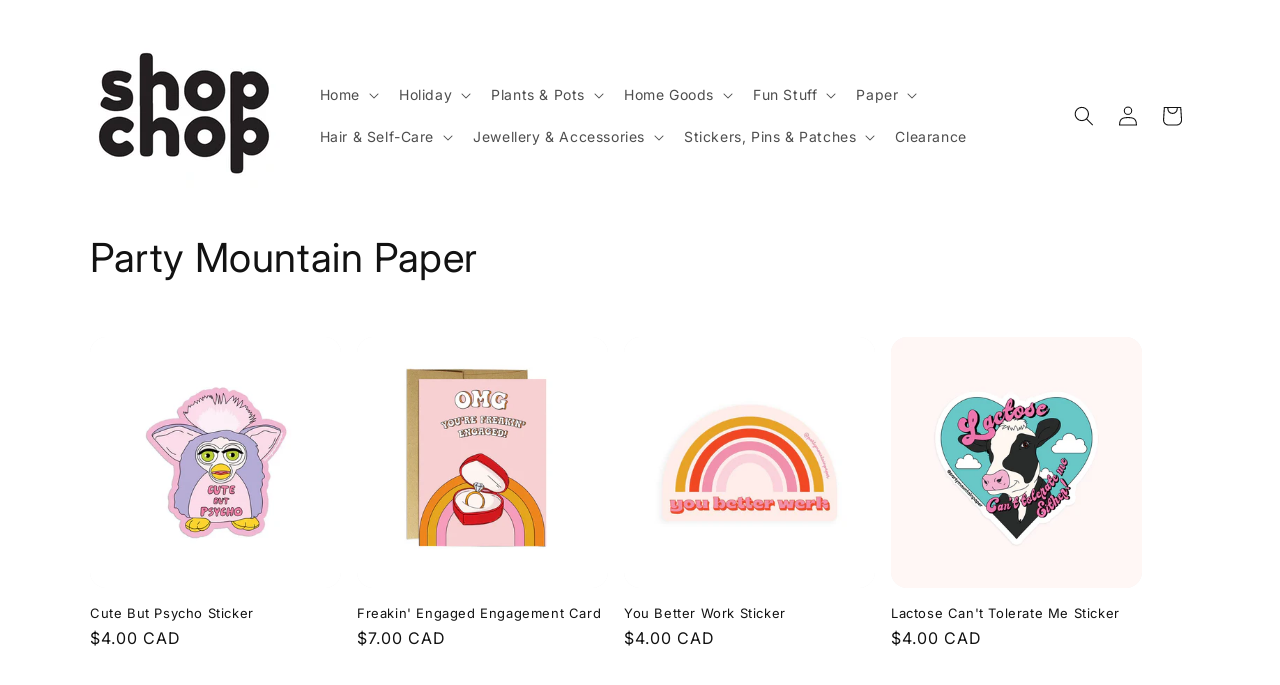

--- FILE ---
content_type: text/html; charset=utf-8
request_url: https://shopchop.ca/collections/party-mountain-paper
body_size: 27504
content:
<!doctype html>
<html class="js" lang="en">
  <head>
    <meta charset="utf-8">
    <meta http-equiv="X-UA-Compatible" content="IE=edge">
    <meta name="viewport" content="width=device-width,initial-scale=1">
    <meta name="theme-color" content="">
    <link rel="canonical" href="https://shopchop.ca/collections/party-mountain-paper"><link rel="icon" type="image/png" href="//shopchop.ca/cdn/shop/files/shopchop_ddb3a64a-7f39-4a1c-a2d6-651754276ac0.jpg?crop=center&height=32&v=1630529971&width=32"><link rel="preconnect" href="https://fonts.shopifycdn.com" crossorigin><title>
      Party Mountain Paper
 &ndash; Shop Chop</title>

    

    

<meta property="og:site_name" content="Shop Chop">
<meta property="og:url" content="https://shopchop.ca/collections/party-mountain-paper">
<meta property="og:title" content="Party Mountain Paper">
<meta property="og:type" content="website">
<meta property="og:description" content="Cute and fun local gift shop with an ever-changing selection of plants, pots, decor, home goods, greeting cards, jewellery, hair products, candles, puzzles and more. Shipping across Canada. Located in Edmonton, AB. "><meta property="og:image" content="http://shopchop.ca/cdn/shop/collections/party_logo_c8bd6018-2711-4700-99.png?v=1590887099">
  <meta property="og:image:secure_url" content="https://shopchop.ca/cdn/shop/collections/party_logo_c8bd6018-2711-4700-99.png?v=1590887099">
  <meta property="og:image:width" content="400">
  <meta property="og:image:height" content="400"><meta name="twitter:card" content="summary_large_image">
<meta name="twitter:title" content="Party Mountain Paper">
<meta name="twitter:description" content="Cute and fun local gift shop with an ever-changing selection of plants, pots, decor, home goods, greeting cards, jewellery, hair products, candles, puzzles and more. Shipping across Canada. Located in Edmonton, AB. ">


    <script src="//shopchop.ca/cdn/shop/t/25/assets/constants.js?v=132983761750457495441768085565" defer="defer"></script>
    <script src="//shopchop.ca/cdn/shop/t/25/assets/pubsub.js?v=25310214064522200911768085566" defer="defer"></script>
    <script src="//shopchop.ca/cdn/shop/t/25/assets/global.js?v=7301445359237545521768085565" defer="defer"></script>
    <script src="//shopchop.ca/cdn/shop/t/25/assets/details-disclosure.js?v=13653116266235556501768085565" defer="defer"></script>
    <script src="//shopchop.ca/cdn/shop/t/25/assets/details-modal.js?v=25581673532751508451768085565" defer="defer"></script>
    <script src="//shopchop.ca/cdn/shop/t/25/assets/search-form.js?v=133129549252120666541768085566" defer="defer"></script><script src="//shopchop.ca/cdn/shop/t/25/assets/animations.js?v=88693664871331136111768085564" defer="defer"></script><script>window.performance && window.performance.mark && window.performance.mark('shopify.content_for_header.start');</script><meta name="facebook-domain-verification" content="d8q4tdr5qpitw5t2ksb4wo64nbv1wd">
<meta name="google-site-verification" content="X6ds9JjNbETQwkErXqugHgVG5MjwxtVioeWNzsEQPMg">
<meta id="shopify-digital-wallet" name="shopify-digital-wallet" content="/36569809035/digital_wallets/dialog">
<meta name="shopify-checkout-api-token" content="1323fb9f098bfef8c2a1a727d95f1fc1">
<link rel="alternate" type="application/atom+xml" title="Feed" href="/collections/party-mountain-paper.atom" />
<link rel="alternate" type="application/json+oembed" href="https://shopchop.ca/collections/party-mountain-paper.oembed">
<script async="async" src="/checkouts/internal/preloads.js?locale=en-CA"></script>
<link rel="preconnect" href="https://shop.app" crossorigin="anonymous">
<script async="async" src="https://shop.app/checkouts/internal/preloads.js?locale=en-CA&shop_id=36569809035" crossorigin="anonymous"></script>
<script id="apple-pay-shop-capabilities" type="application/json">{"shopId":36569809035,"countryCode":"CA","currencyCode":"CAD","merchantCapabilities":["supports3DS"],"merchantId":"gid:\/\/shopify\/Shop\/36569809035","merchantName":"Shop Chop","requiredBillingContactFields":["postalAddress","email","phone"],"requiredShippingContactFields":["postalAddress","email","phone"],"shippingType":"shipping","supportedNetworks":["visa","masterCard","amex","discover","interac","jcb"],"total":{"type":"pending","label":"Shop Chop","amount":"1.00"},"shopifyPaymentsEnabled":true,"supportsSubscriptions":true}</script>
<script id="shopify-features" type="application/json">{"accessToken":"1323fb9f098bfef8c2a1a727d95f1fc1","betas":["rich-media-storefront-analytics"],"domain":"shopchop.ca","predictiveSearch":true,"shopId":36569809035,"locale":"en"}</script>
<script>var Shopify = Shopify || {};
Shopify.shop = "shop-chop-yeg.myshopify.com";
Shopify.locale = "en";
Shopify.currency = {"active":"CAD","rate":"1.0"};
Shopify.country = "CA";
Shopify.theme = {"name":"Spotlight January 2026","id":147226493067,"schema_name":"Spotlight","schema_version":"15.4.1","theme_store_id":1891,"role":"main"};
Shopify.theme.handle = "null";
Shopify.theme.style = {"id":null,"handle":null};
Shopify.cdnHost = "shopchop.ca/cdn";
Shopify.routes = Shopify.routes || {};
Shopify.routes.root = "/";</script>
<script type="module">!function(o){(o.Shopify=o.Shopify||{}).modules=!0}(window);</script>
<script>!function(o){function n(){var o=[];function n(){o.push(Array.prototype.slice.apply(arguments))}return n.q=o,n}var t=o.Shopify=o.Shopify||{};t.loadFeatures=n(),t.autoloadFeatures=n()}(window);</script>
<script>
  window.ShopifyPay = window.ShopifyPay || {};
  window.ShopifyPay.apiHost = "shop.app\/pay";
  window.ShopifyPay.redirectState = null;
</script>
<script id="shop-js-analytics" type="application/json">{"pageType":"collection"}</script>
<script defer="defer" async type="module" src="//shopchop.ca/cdn/shopifycloud/shop-js/modules/v2/client.init-shop-cart-sync_IZsNAliE.en.esm.js"></script>
<script defer="defer" async type="module" src="//shopchop.ca/cdn/shopifycloud/shop-js/modules/v2/chunk.common_0OUaOowp.esm.js"></script>
<script type="module">
  await import("//shopchop.ca/cdn/shopifycloud/shop-js/modules/v2/client.init-shop-cart-sync_IZsNAliE.en.esm.js");
await import("//shopchop.ca/cdn/shopifycloud/shop-js/modules/v2/chunk.common_0OUaOowp.esm.js");

  window.Shopify.SignInWithShop?.initShopCartSync?.({"fedCMEnabled":true,"windoidEnabled":true});

</script>
<script>
  window.Shopify = window.Shopify || {};
  if (!window.Shopify.featureAssets) window.Shopify.featureAssets = {};
  window.Shopify.featureAssets['shop-js'] = {"shop-cart-sync":["modules/v2/client.shop-cart-sync_DLOhI_0X.en.esm.js","modules/v2/chunk.common_0OUaOowp.esm.js"],"init-fed-cm":["modules/v2/client.init-fed-cm_C6YtU0w6.en.esm.js","modules/v2/chunk.common_0OUaOowp.esm.js"],"shop-button":["modules/v2/client.shop-button_BCMx7GTG.en.esm.js","modules/v2/chunk.common_0OUaOowp.esm.js"],"shop-cash-offers":["modules/v2/client.shop-cash-offers_BT26qb5j.en.esm.js","modules/v2/chunk.common_0OUaOowp.esm.js","modules/v2/chunk.modal_CGo_dVj3.esm.js"],"init-windoid":["modules/v2/client.init-windoid_B9PkRMql.en.esm.js","modules/v2/chunk.common_0OUaOowp.esm.js"],"init-shop-email-lookup-coordinator":["modules/v2/client.init-shop-email-lookup-coordinator_DZkqjsbU.en.esm.js","modules/v2/chunk.common_0OUaOowp.esm.js"],"shop-toast-manager":["modules/v2/client.shop-toast-manager_Di2EnuM7.en.esm.js","modules/v2/chunk.common_0OUaOowp.esm.js"],"shop-login-button":["modules/v2/client.shop-login-button_BtqW_SIO.en.esm.js","modules/v2/chunk.common_0OUaOowp.esm.js","modules/v2/chunk.modal_CGo_dVj3.esm.js"],"avatar":["modules/v2/client.avatar_BTnouDA3.en.esm.js"],"pay-button":["modules/v2/client.pay-button_CWa-C9R1.en.esm.js","modules/v2/chunk.common_0OUaOowp.esm.js"],"init-shop-cart-sync":["modules/v2/client.init-shop-cart-sync_IZsNAliE.en.esm.js","modules/v2/chunk.common_0OUaOowp.esm.js"],"init-customer-accounts":["modules/v2/client.init-customer-accounts_DenGwJTU.en.esm.js","modules/v2/client.shop-login-button_BtqW_SIO.en.esm.js","modules/v2/chunk.common_0OUaOowp.esm.js","modules/v2/chunk.modal_CGo_dVj3.esm.js"],"init-shop-for-new-customer-accounts":["modules/v2/client.init-shop-for-new-customer-accounts_JdHXxpS9.en.esm.js","modules/v2/client.shop-login-button_BtqW_SIO.en.esm.js","modules/v2/chunk.common_0OUaOowp.esm.js","modules/v2/chunk.modal_CGo_dVj3.esm.js"],"init-customer-accounts-sign-up":["modules/v2/client.init-customer-accounts-sign-up_D6__K_p8.en.esm.js","modules/v2/client.shop-login-button_BtqW_SIO.en.esm.js","modules/v2/chunk.common_0OUaOowp.esm.js","modules/v2/chunk.modal_CGo_dVj3.esm.js"],"checkout-modal":["modules/v2/client.checkout-modal_C_ZQDY6s.en.esm.js","modules/v2/chunk.common_0OUaOowp.esm.js","modules/v2/chunk.modal_CGo_dVj3.esm.js"],"shop-follow-button":["modules/v2/client.shop-follow-button_XetIsj8l.en.esm.js","modules/v2/chunk.common_0OUaOowp.esm.js","modules/v2/chunk.modal_CGo_dVj3.esm.js"],"lead-capture":["modules/v2/client.lead-capture_DvA72MRN.en.esm.js","modules/v2/chunk.common_0OUaOowp.esm.js","modules/v2/chunk.modal_CGo_dVj3.esm.js"],"shop-login":["modules/v2/client.shop-login_ClXNxyh6.en.esm.js","modules/v2/chunk.common_0OUaOowp.esm.js","modules/v2/chunk.modal_CGo_dVj3.esm.js"],"payment-terms":["modules/v2/client.payment-terms_CNlwjfZz.en.esm.js","modules/v2/chunk.common_0OUaOowp.esm.js","modules/v2/chunk.modal_CGo_dVj3.esm.js"]};
</script>
<script>(function() {
  var isLoaded = false;
  function asyncLoad() {
    if (isLoaded) return;
    isLoaded = true;
    var urls = ["https:\/\/instafeed.nfcube.com\/cdn\/24b806b14bc1e7a33f77ac7744903e55.js?shop=shop-chop-yeg.myshopify.com","https:\/\/cdn-app.cart-bot.net\/public\/js\/append.js?shop=shop-chop-yeg.myshopify.com","https:\/\/cdn.s3.pop-convert.com\/pcjs.production.min.js?unique_id=shop-chop-yeg.myshopify.com\u0026shop=shop-chop-yeg.myshopify.com","https:\/\/script.pop-convert.com\/new-micro\/production.pc.min.js?unique_id=shop-chop-yeg.myshopify.com\u0026shop=shop-chop-yeg.myshopify.com","https:\/\/cdn.hextom.com\/js\/eventpromotionbar.js?shop=shop-chop-yeg.myshopify.com","https:\/\/cdn.hextom.com\/js\/quickannouncementbar.js?shop=shop-chop-yeg.myshopify.com"];
    for (var i = 0; i < urls.length; i++) {
      var s = document.createElement('script');
      s.type = 'text/javascript';
      s.async = true;
      s.src = urls[i];
      var x = document.getElementsByTagName('script')[0];
      x.parentNode.insertBefore(s, x);
    }
  };
  if(window.attachEvent) {
    window.attachEvent('onload', asyncLoad);
  } else {
    window.addEventListener('load', asyncLoad, false);
  }
})();</script>
<script id="__st">var __st={"a":36569809035,"offset":-25200,"reqid":"07e757ec-a54e-45df-9e50-f063a910c9f8-1768522526","pageurl":"shopchop.ca\/collections\/party-mountain-paper","u":"8d624496c4e2","p":"collection","rtyp":"collection","rid":186929152139};</script>
<script>window.ShopifyPaypalV4VisibilityTracking = true;</script>
<script id="captcha-bootstrap">!function(){'use strict';const t='contact',e='account',n='new_comment',o=[[t,t],['blogs',n],['comments',n],[t,'customer']],c=[[e,'customer_login'],[e,'guest_login'],[e,'recover_customer_password'],[e,'create_customer']],r=t=>t.map((([t,e])=>`form[action*='/${t}']:not([data-nocaptcha='true']) input[name='form_type'][value='${e}']`)).join(','),a=t=>()=>t?[...document.querySelectorAll(t)].map((t=>t.form)):[];function s(){const t=[...o],e=r(t);return a(e)}const i='password',u='form_key',d=['recaptcha-v3-token','g-recaptcha-response','h-captcha-response',i],f=()=>{try{return window.sessionStorage}catch{return}},m='__shopify_v',_=t=>t.elements[u];function p(t,e,n=!1){try{const o=window.sessionStorage,c=JSON.parse(o.getItem(e)),{data:r}=function(t){const{data:e,action:n}=t;return t[m]||n?{data:e,action:n}:{data:t,action:n}}(c);for(const[e,n]of Object.entries(r))t.elements[e]&&(t.elements[e].value=n);n&&o.removeItem(e)}catch(o){console.error('form repopulation failed',{error:o})}}const l='form_type',E='cptcha';function T(t){t.dataset[E]=!0}const w=window,h=w.document,L='Shopify',v='ce_forms',y='captcha';let A=!1;((t,e)=>{const n=(g='f06e6c50-85a8-45c8-87d0-21a2b65856fe',I='https://cdn.shopify.com/shopifycloud/storefront-forms-hcaptcha/ce_storefront_forms_captcha_hcaptcha.v1.5.2.iife.js',D={infoText:'Protected by hCaptcha',privacyText:'Privacy',termsText:'Terms'},(t,e,n)=>{const o=w[L][v],c=o.bindForm;if(c)return c(t,g,e,D).then(n);var r;o.q.push([[t,g,e,D],n]),r=I,A||(h.body.append(Object.assign(h.createElement('script'),{id:'captcha-provider',async:!0,src:r})),A=!0)});var g,I,D;w[L]=w[L]||{},w[L][v]=w[L][v]||{},w[L][v].q=[],w[L][y]=w[L][y]||{},w[L][y].protect=function(t,e){n(t,void 0,e),T(t)},Object.freeze(w[L][y]),function(t,e,n,w,h,L){const[v,y,A,g]=function(t,e,n){const i=e?o:[],u=t?c:[],d=[...i,...u],f=r(d),m=r(i),_=r(d.filter((([t,e])=>n.includes(e))));return[a(f),a(m),a(_),s()]}(w,h,L),I=t=>{const e=t.target;return e instanceof HTMLFormElement?e:e&&e.form},D=t=>v().includes(t);t.addEventListener('submit',(t=>{const e=I(t);if(!e)return;const n=D(e)&&!e.dataset.hcaptchaBound&&!e.dataset.recaptchaBound,o=_(e),c=g().includes(e)&&(!o||!o.value);(n||c)&&t.preventDefault(),c&&!n&&(function(t){try{if(!f())return;!function(t){const e=f();if(!e)return;const n=_(t);if(!n)return;const o=n.value;o&&e.removeItem(o)}(t);const e=Array.from(Array(32),(()=>Math.random().toString(36)[2])).join('');!function(t,e){_(t)||t.append(Object.assign(document.createElement('input'),{type:'hidden',name:u})),t.elements[u].value=e}(t,e),function(t,e){const n=f();if(!n)return;const o=[...t.querySelectorAll(`input[type='${i}']`)].map((({name:t})=>t)),c=[...d,...o],r={};for(const[a,s]of new FormData(t).entries())c.includes(a)||(r[a]=s);n.setItem(e,JSON.stringify({[m]:1,action:t.action,data:r}))}(t,e)}catch(e){console.error('failed to persist form',e)}}(e),e.submit())}));const S=(t,e)=>{t&&!t.dataset[E]&&(n(t,e.some((e=>e===t))),T(t))};for(const o of['focusin','change'])t.addEventListener(o,(t=>{const e=I(t);D(e)&&S(e,y())}));const B=e.get('form_key'),M=e.get(l),P=B&&M;t.addEventListener('DOMContentLoaded',(()=>{const t=y();if(P)for(const e of t)e.elements[l].value===M&&p(e,B);[...new Set([...A(),...v().filter((t=>'true'===t.dataset.shopifyCaptcha))])].forEach((e=>S(e,t)))}))}(h,new URLSearchParams(w.location.search),n,t,e,['guest_login'])})(!0,!0)}();</script>
<script integrity="sha256-4kQ18oKyAcykRKYeNunJcIwy7WH5gtpwJnB7kiuLZ1E=" data-source-attribution="shopify.loadfeatures" defer="defer" src="//shopchop.ca/cdn/shopifycloud/storefront/assets/storefront/load_feature-a0a9edcb.js" crossorigin="anonymous"></script>
<script crossorigin="anonymous" defer="defer" src="//shopchop.ca/cdn/shopifycloud/storefront/assets/shopify_pay/storefront-65b4c6d7.js?v=20250812"></script>
<script data-source-attribution="shopify.dynamic_checkout.dynamic.init">var Shopify=Shopify||{};Shopify.PaymentButton=Shopify.PaymentButton||{isStorefrontPortableWallets:!0,init:function(){window.Shopify.PaymentButton.init=function(){};var t=document.createElement("script");t.src="https://shopchop.ca/cdn/shopifycloud/portable-wallets/latest/portable-wallets.en.js",t.type="module",document.head.appendChild(t)}};
</script>
<script data-source-attribution="shopify.dynamic_checkout.buyer_consent">
  function portableWalletsHideBuyerConsent(e){var t=document.getElementById("shopify-buyer-consent"),n=document.getElementById("shopify-subscription-policy-button");t&&n&&(t.classList.add("hidden"),t.setAttribute("aria-hidden","true"),n.removeEventListener("click",e))}function portableWalletsShowBuyerConsent(e){var t=document.getElementById("shopify-buyer-consent"),n=document.getElementById("shopify-subscription-policy-button");t&&n&&(t.classList.remove("hidden"),t.removeAttribute("aria-hidden"),n.addEventListener("click",e))}window.Shopify?.PaymentButton&&(window.Shopify.PaymentButton.hideBuyerConsent=portableWalletsHideBuyerConsent,window.Shopify.PaymentButton.showBuyerConsent=portableWalletsShowBuyerConsent);
</script>
<script data-source-attribution="shopify.dynamic_checkout.cart.bootstrap">document.addEventListener("DOMContentLoaded",(function(){function t(){return document.querySelector("shopify-accelerated-checkout-cart, shopify-accelerated-checkout")}if(t())Shopify.PaymentButton.init();else{new MutationObserver((function(e,n){t()&&(Shopify.PaymentButton.init(),n.disconnect())})).observe(document.body,{childList:!0,subtree:!0})}}));
</script>
<link id="shopify-accelerated-checkout-styles" rel="stylesheet" media="screen" href="https://shopchop.ca/cdn/shopifycloud/portable-wallets/latest/accelerated-checkout-backwards-compat.css" crossorigin="anonymous">
<style id="shopify-accelerated-checkout-cart">
        #shopify-buyer-consent {
  margin-top: 1em;
  display: inline-block;
  width: 100%;
}

#shopify-buyer-consent.hidden {
  display: none;
}

#shopify-subscription-policy-button {
  background: none;
  border: none;
  padding: 0;
  text-decoration: underline;
  font-size: inherit;
  cursor: pointer;
}

#shopify-subscription-policy-button::before {
  box-shadow: none;
}

      </style>
<script id="sections-script" data-sections="header" defer="defer" src="//shopchop.ca/cdn/shop/t/25/compiled_assets/scripts.js?4203"></script>
<script>window.performance && window.performance.mark && window.performance.mark('shopify.content_for_header.end');</script>


    <style data-shopify>
      @font-face {
  font-family: Inter;
  font-weight: 400;
  font-style: normal;
  font-display: swap;
  src: url("//shopchop.ca/cdn/fonts/inter/inter_n4.b2a3f24c19b4de56e8871f609e73ca7f6d2e2bb9.woff2") format("woff2"),
       url("//shopchop.ca/cdn/fonts/inter/inter_n4.af8052d517e0c9ffac7b814872cecc27ae1fa132.woff") format("woff");
}

      @font-face {
  font-family: Inter;
  font-weight: 700;
  font-style: normal;
  font-display: swap;
  src: url("//shopchop.ca/cdn/fonts/inter/inter_n7.02711e6b374660cfc7915d1afc1c204e633421e4.woff2") format("woff2"),
       url("//shopchop.ca/cdn/fonts/inter/inter_n7.6dab87426f6b8813070abd79972ceaf2f8d3b012.woff") format("woff");
}

      @font-face {
  font-family: Inter;
  font-weight: 400;
  font-style: italic;
  font-display: swap;
  src: url("//shopchop.ca/cdn/fonts/inter/inter_i4.feae1981dda792ab80d117249d9c7e0f1017e5b3.woff2") format("woff2"),
       url("//shopchop.ca/cdn/fonts/inter/inter_i4.62773b7113d5e5f02c71486623cf828884c85c6e.woff") format("woff");
}

      @font-face {
  font-family: Inter;
  font-weight: 700;
  font-style: italic;
  font-display: swap;
  src: url("//shopchop.ca/cdn/fonts/inter/inter_i7.b377bcd4cc0f160622a22d638ae7e2cd9b86ea4c.woff2") format("woff2"),
       url("//shopchop.ca/cdn/fonts/inter/inter_i7.7c69a6a34e3bb44fcf6f975857e13b9a9b25beb4.woff") format("woff");
}

      @font-face {
  font-family: Inter;
  font-weight: 400;
  font-style: normal;
  font-display: swap;
  src: url("//shopchop.ca/cdn/fonts/inter/inter_n4.b2a3f24c19b4de56e8871f609e73ca7f6d2e2bb9.woff2") format("woff2"),
       url("//shopchop.ca/cdn/fonts/inter/inter_n4.af8052d517e0c9ffac7b814872cecc27ae1fa132.woff") format("woff");
}


      
        :root,
        .color-scheme-1 {
          --color-background: 255,255,255;
        
          --gradient-background: #ffffff;
        

        

        --color-foreground: 18,18,18;
        --color-background-contrast: 191,191,191;
        --color-shadow: 18,18,18;
        --color-button: 252,228,119;
        --color-button-text: 18,18,18;
        --color-secondary-button: 255,255,255;
        --color-secondary-button-text: 18,18,18;
        --color-link: 18,18,18;
        --color-badge-foreground: 18,18,18;
        --color-badge-background: 255,255,255;
        --color-badge-border: 18,18,18;
        --payment-terms-background-color: rgb(255 255 255);
      }
      
        
        .color-scheme-2 {
          --color-background: 243,243,243;
        
          --gradient-background: #f3f3f3;
        

        

        --color-foreground: 18,18,18;
        --color-background-contrast: 179,179,179;
        --color-shadow: 18,18,18;
        --color-button: 18,18,18;
        --color-button-text: 243,243,243;
        --color-secondary-button: 243,243,243;
        --color-secondary-button-text: 18,18,18;
        --color-link: 18,18,18;
        --color-badge-foreground: 18,18,18;
        --color-badge-background: 243,243,243;
        --color-badge-border: 18,18,18;
        --payment-terms-background-color: rgb(243 243 243);
      }
      
        
        .color-scheme-3 {
          --color-background: 36,40,51;
        
          --gradient-background: #242833;
        

        

        --color-foreground: 255,255,255;
        --color-background-contrast: 47,52,66;
        --color-shadow: 18,18,18;
        --color-button: 255,255,255;
        --color-button-text: 18,18,18;
        --color-secondary-button: 36,40,51;
        --color-secondary-button-text: 255,255,255;
        --color-link: 255,255,255;
        --color-badge-foreground: 255,255,255;
        --color-badge-background: 36,40,51;
        --color-badge-border: 255,255,255;
        --payment-terms-background-color: rgb(36 40 51);
      }
      
        
        .color-scheme-4 {
          --color-background: 18,18,18;
        
          --gradient-background: #121212;
        

        

        --color-foreground: 255,255,255;
        --color-background-contrast: 146,146,146;
        --color-shadow: 18,18,18;
        --color-button: 255,255,255;
        --color-button-text: 18,18,18;
        --color-secondary-button: 18,18,18;
        --color-secondary-button-text: 255,255,255;
        --color-link: 255,255,255;
        --color-badge-foreground: 255,255,255;
        --color-badge-background: 18,18,18;
        --color-badge-border: 255,255,255;
        --payment-terms-background-color: rgb(18 18 18);
      }
      
        
        .color-scheme-5 {
          --color-background: 185,0,0;
        
          --gradient-background: #b90000;
        

        

        --color-foreground: 255,255,255;
        --color-background-contrast: 211,0,0;
        --color-shadow: 18,18,18;
        --color-button: 255,255,255;
        --color-button-text: 185,0,0;
        --color-secondary-button: 185,0,0;
        --color-secondary-button-text: 255,255,255;
        --color-link: 255,255,255;
        --color-badge-foreground: 255,255,255;
        --color-badge-background: 185,0,0;
        --color-badge-border: 255,255,255;
        --payment-terms-background-color: rgb(185 0 0);
      }
      

      body, .color-scheme-1, .color-scheme-2, .color-scheme-3, .color-scheme-4, .color-scheme-5 {
        color: rgba(var(--color-foreground), 0.75);
        background-color: rgb(var(--color-background));
      }

      :root {
        --font-body-family: Inter, sans-serif;
        --font-body-style: normal;
        --font-body-weight: 400;
        --font-body-weight-bold: 700;

        --font-heading-family: Inter, sans-serif;
        --font-heading-style: normal;
        --font-heading-weight: 400;

        --font-body-scale: 1.0;
        --font-heading-scale: 1.0;

        --media-padding: px;
        --media-border-opacity: 0.0;
        --media-border-width: 0px;
        --media-radius: 4px;
        --media-shadow-opacity: 0.0;
        --media-shadow-horizontal-offset: 0px;
        --media-shadow-vertical-offset: 4px;
        --media-shadow-blur-radius: 5px;
        --media-shadow-visible: 0;

        --page-width: 120rem;
        --page-width-margin: 0rem;

        --product-card-image-padding: 0.0rem;
        --product-card-corner-radius: 1.6rem;
        --product-card-text-alignment: left;
        --product-card-border-width: 0.0rem;
        --product-card-border-opacity: 0.1;
        --product-card-shadow-opacity: 0.0;
        --product-card-shadow-visible: 0;
        --product-card-shadow-horizontal-offset: 0.0rem;
        --product-card-shadow-vertical-offset: 0.4rem;
        --product-card-shadow-blur-radius: 0.5rem;

        --collection-card-image-padding: 0.0rem;
        --collection-card-corner-radius: 1.6rem;
        --collection-card-text-alignment: left;
        --collection-card-border-width: 0.0rem;
        --collection-card-border-opacity: 0.1;
        --collection-card-shadow-opacity: 0.0;
        --collection-card-shadow-visible: 0;
        --collection-card-shadow-horizontal-offset: 0.0rem;
        --collection-card-shadow-vertical-offset: 0.4rem;
        --collection-card-shadow-blur-radius: 0.5rem;

        --blog-card-image-padding: 0.0rem;
        --blog-card-corner-radius: 1.6rem;
        --blog-card-text-alignment: left;
        --blog-card-border-width: 0.0rem;
        --blog-card-border-opacity: 0.1;
        --blog-card-shadow-opacity: 0.0;
        --blog-card-shadow-visible: 0;
        --blog-card-shadow-horizontal-offset: 0.0rem;
        --blog-card-shadow-vertical-offset: 0.4rem;
        --blog-card-shadow-blur-radius: 0.5rem;

        --badge-corner-radius: 0.4rem;

        --popup-border-width: 1px;
        --popup-border-opacity: 1.0;
        --popup-corner-radius: 4px;
        --popup-shadow-opacity: 0.0;
        --popup-shadow-horizontal-offset: 0px;
        --popup-shadow-vertical-offset: 4px;
        --popup-shadow-blur-radius: 5px;

        --drawer-border-width: 1px;
        --drawer-border-opacity: 0.1;
        --drawer-shadow-opacity: 0.0;
        --drawer-shadow-horizontal-offset: 0px;
        --drawer-shadow-vertical-offset: 4px;
        --drawer-shadow-blur-radius: 5px;

        --spacing-sections-desktop: 0px;
        --spacing-sections-mobile: 0px;

        --grid-desktop-vertical-spacing: 16px;
        --grid-desktop-horizontal-spacing: 16px;
        --grid-mobile-vertical-spacing: 8px;
        --grid-mobile-horizontal-spacing: 8px;

        --text-boxes-border-opacity: 0.1;
        --text-boxes-border-width: 0px;
        --text-boxes-radius: 0px;
        --text-boxes-shadow-opacity: 0.0;
        --text-boxes-shadow-visible: 0;
        --text-boxes-shadow-horizontal-offset: 0px;
        --text-boxes-shadow-vertical-offset: 4px;
        --text-boxes-shadow-blur-radius: 5px;

        --buttons-radius: 4px;
        --buttons-radius-outset: 5px;
        --buttons-border-width: 1px;
        --buttons-border-opacity: 1.0;
        --buttons-shadow-opacity: 0.0;
        --buttons-shadow-visible: 0;
        --buttons-shadow-horizontal-offset: 0px;
        --buttons-shadow-vertical-offset: 4px;
        --buttons-shadow-blur-radius: 5px;
        --buttons-border-offset: 0.3px;

        --inputs-radius: 4px;
        --inputs-border-width: 1px;
        --inputs-border-opacity: 1.0;
        --inputs-shadow-opacity: 0.0;
        --inputs-shadow-horizontal-offset: 0px;
        --inputs-margin-offset: 0px;
        --inputs-shadow-vertical-offset: 4px;
        --inputs-shadow-blur-radius: 5px;
        --inputs-radius-outset: 5px;

        --variant-pills-radius: 40px;
        --variant-pills-border-width: 1px;
        --variant-pills-border-opacity: 0.55;
        --variant-pills-shadow-opacity: 0.0;
        --variant-pills-shadow-horizontal-offset: 0px;
        --variant-pills-shadow-vertical-offset: 4px;
        --variant-pills-shadow-blur-radius: 5px;
      }

      *,
      *::before,
      *::after {
        box-sizing: inherit;
      }

      html {
        box-sizing: border-box;
        font-size: calc(var(--font-body-scale) * 62.5%);
        height: 100%;
      }

      body {
        display: grid;
        grid-template-rows: auto auto 1fr auto;
        grid-template-columns: 100%;
        min-height: 100%;
        margin: 0;
        font-size: 1.5rem;
        letter-spacing: 0.06rem;
        line-height: calc(1 + 0.8 / var(--font-body-scale));
        font-family: var(--font-body-family);
        font-style: var(--font-body-style);
        font-weight: var(--font-body-weight);
      }

      @media screen and (min-width: 750px) {
        body {
          font-size: 1.6rem;
        }
      }
    </style>

    <link href="//shopchop.ca/cdn/shop/t/25/assets/base.css?v=96022685315286191411768085574" rel="stylesheet" type="text/css" media="all" />
    <link rel="stylesheet" href="//shopchop.ca/cdn/shop/t/25/assets/component-cart-items.css?v=13033300910818915211768085564" media="print" onload="this.media='all'">
      <link rel="preload" as="font" href="//shopchop.ca/cdn/fonts/inter/inter_n4.b2a3f24c19b4de56e8871f609e73ca7f6d2e2bb9.woff2" type="font/woff2" crossorigin>
      

      <link rel="preload" as="font" href="//shopchop.ca/cdn/fonts/inter/inter_n4.b2a3f24c19b4de56e8871f609e73ca7f6d2e2bb9.woff2" type="font/woff2" crossorigin>
      
<link
        rel="stylesheet"
        href="//shopchop.ca/cdn/shop/t/25/assets/component-predictive-search.css?v=118923337488134913561768085564"
        media="print"
        onload="this.media='all'"
      ><script>
      if (Shopify.designMode) {
        document.documentElement.classList.add('shopify-design-mode');
      }
    </script>
  <link href="https://monorail-edge.shopifysvc.com" rel="dns-prefetch">
<script>(function(){if ("sendBeacon" in navigator && "performance" in window) {try {var session_token_from_headers = performance.getEntriesByType('navigation')[0].serverTiming.find(x => x.name == '_s').description;} catch {var session_token_from_headers = undefined;}var session_cookie_matches = document.cookie.match(/_shopify_s=([^;]*)/);var session_token_from_cookie = session_cookie_matches && session_cookie_matches.length === 2 ? session_cookie_matches[1] : "";var session_token = session_token_from_headers || session_token_from_cookie || "";function handle_abandonment_event(e) {var entries = performance.getEntries().filter(function(entry) {return /monorail-edge.shopifysvc.com/.test(entry.name);});if (!window.abandonment_tracked && entries.length === 0) {window.abandonment_tracked = true;var currentMs = Date.now();var navigation_start = performance.timing.navigationStart;var payload = {shop_id: 36569809035,url: window.location.href,navigation_start,duration: currentMs - navigation_start,session_token,page_type: "collection"};window.navigator.sendBeacon("https://monorail-edge.shopifysvc.com/v1/produce", JSON.stringify({schema_id: "online_store_buyer_site_abandonment/1.1",payload: payload,metadata: {event_created_at_ms: currentMs,event_sent_at_ms: currentMs}}));}}window.addEventListener('pagehide', handle_abandonment_event);}}());</script>
<script id="web-pixels-manager-setup">(function e(e,d,r,n,o){if(void 0===o&&(o={}),!Boolean(null===(a=null===(i=window.Shopify)||void 0===i?void 0:i.analytics)||void 0===a?void 0:a.replayQueue)){var i,a;window.Shopify=window.Shopify||{};var t=window.Shopify;t.analytics=t.analytics||{};var s=t.analytics;s.replayQueue=[],s.publish=function(e,d,r){return s.replayQueue.push([e,d,r]),!0};try{self.performance.mark("wpm:start")}catch(e){}var l=function(){var e={modern:/Edge?\/(1{2}[4-9]|1[2-9]\d|[2-9]\d{2}|\d{4,})\.\d+(\.\d+|)|Firefox\/(1{2}[4-9]|1[2-9]\d|[2-9]\d{2}|\d{4,})\.\d+(\.\d+|)|Chrom(ium|e)\/(9{2}|\d{3,})\.\d+(\.\d+|)|(Maci|X1{2}).+ Version\/(15\.\d+|(1[6-9]|[2-9]\d|\d{3,})\.\d+)([,.]\d+|)( \(\w+\)|)( Mobile\/\w+|) Safari\/|Chrome.+OPR\/(9{2}|\d{3,})\.\d+\.\d+|(CPU[ +]OS|iPhone[ +]OS|CPU[ +]iPhone|CPU IPhone OS|CPU iPad OS)[ +]+(15[._]\d+|(1[6-9]|[2-9]\d|\d{3,})[._]\d+)([._]\d+|)|Android:?[ /-](13[3-9]|1[4-9]\d|[2-9]\d{2}|\d{4,})(\.\d+|)(\.\d+|)|Android.+Firefox\/(13[5-9]|1[4-9]\d|[2-9]\d{2}|\d{4,})\.\d+(\.\d+|)|Android.+Chrom(ium|e)\/(13[3-9]|1[4-9]\d|[2-9]\d{2}|\d{4,})\.\d+(\.\d+|)|SamsungBrowser\/([2-9]\d|\d{3,})\.\d+/,legacy:/Edge?\/(1[6-9]|[2-9]\d|\d{3,})\.\d+(\.\d+|)|Firefox\/(5[4-9]|[6-9]\d|\d{3,})\.\d+(\.\d+|)|Chrom(ium|e)\/(5[1-9]|[6-9]\d|\d{3,})\.\d+(\.\d+|)([\d.]+$|.*Safari\/(?![\d.]+ Edge\/[\d.]+$))|(Maci|X1{2}).+ Version\/(10\.\d+|(1[1-9]|[2-9]\d|\d{3,})\.\d+)([,.]\d+|)( \(\w+\)|)( Mobile\/\w+|) Safari\/|Chrome.+OPR\/(3[89]|[4-9]\d|\d{3,})\.\d+\.\d+|(CPU[ +]OS|iPhone[ +]OS|CPU[ +]iPhone|CPU IPhone OS|CPU iPad OS)[ +]+(10[._]\d+|(1[1-9]|[2-9]\d|\d{3,})[._]\d+)([._]\d+|)|Android:?[ /-](13[3-9]|1[4-9]\d|[2-9]\d{2}|\d{4,})(\.\d+|)(\.\d+|)|Mobile Safari.+OPR\/([89]\d|\d{3,})\.\d+\.\d+|Android.+Firefox\/(13[5-9]|1[4-9]\d|[2-9]\d{2}|\d{4,})\.\d+(\.\d+|)|Android.+Chrom(ium|e)\/(13[3-9]|1[4-9]\d|[2-9]\d{2}|\d{4,})\.\d+(\.\d+|)|Android.+(UC? ?Browser|UCWEB|U3)[ /]?(15\.([5-9]|\d{2,})|(1[6-9]|[2-9]\d|\d{3,})\.\d+)\.\d+|SamsungBrowser\/(5\.\d+|([6-9]|\d{2,})\.\d+)|Android.+MQ{2}Browser\/(14(\.(9|\d{2,})|)|(1[5-9]|[2-9]\d|\d{3,})(\.\d+|))(\.\d+|)|K[Aa][Ii]OS\/(3\.\d+|([4-9]|\d{2,})\.\d+)(\.\d+|)/},d=e.modern,r=e.legacy,n=navigator.userAgent;return n.match(d)?"modern":n.match(r)?"legacy":"unknown"}(),u="modern"===l?"modern":"legacy",c=(null!=n?n:{modern:"",legacy:""})[u],f=function(e){return[e.baseUrl,"/wpm","/b",e.hashVersion,"modern"===e.buildTarget?"m":"l",".js"].join("")}({baseUrl:d,hashVersion:r,buildTarget:u}),m=function(e){var d=e.version,r=e.bundleTarget,n=e.surface,o=e.pageUrl,i=e.monorailEndpoint;return{emit:function(e){var a=e.status,t=e.errorMsg,s=(new Date).getTime(),l=JSON.stringify({metadata:{event_sent_at_ms:s},events:[{schema_id:"web_pixels_manager_load/3.1",payload:{version:d,bundle_target:r,page_url:o,status:a,surface:n,error_msg:t},metadata:{event_created_at_ms:s}}]});if(!i)return console&&console.warn&&console.warn("[Web Pixels Manager] No Monorail endpoint provided, skipping logging."),!1;try{return self.navigator.sendBeacon.bind(self.navigator)(i,l)}catch(e){}var u=new XMLHttpRequest;try{return u.open("POST",i,!0),u.setRequestHeader("Content-Type","text/plain"),u.send(l),!0}catch(e){return console&&console.warn&&console.warn("[Web Pixels Manager] Got an unhandled error while logging to Monorail."),!1}}}}({version:r,bundleTarget:l,surface:e.surface,pageUrl:self.location.href,monorailEndpoint:e.monorailEndpoint});try{o.browserTarget=l,function(e){var d=e.src,r=e.async,n=void 0===r||r,o=e.onload,i=e.onerror,a=e.sri,t=e.scriptDataAttributes,s=void 0===t?{}:t,l=document.createElement("script"),u=document.querySelector("head"),c=document.querySelector("body");if(l.async=n,l.src=d,a&&(l.integrity=a,l.crossOrigin="anonymous"),s)for(var f in s)if(Object.prototype.hasOwnProperty.call(s,f))try{l.dataset[f]=s[f]}catch(e){}if(o&&l.addEventListener("load",o),i&&l.addEventListener("error",i),u)u.appendChild(l);else{if(!c)throw new Error("Did not find a head or body element to append the script");c.appendChild(l)}}({src:f,async:!0,onload:function(){if(!function(){var e,d;return Boolean(null===(d=null===(e=window.Shopify)||void 0===e?void 0:e.analytics)||void 0===d?void 0:d.initialized)}()){var d=window.webPixelsManager.init(e)||void 0;if(d){var r=window.Shopify.analytics;r.replayQueue.forEach((function(e){var r=e[0],n=e[1],o=e[2];d.publishCustomEvent(r,n,o)})),r.replayQueue=[],r.publish=d.publishCustomEvent,r.visitor=d.visitor,r.initialized=!0}}},onerror:function(){return m.emit({status:"failed",errorMsg:"".concat(f," has failed to load")})},sri:function(e){var d=/^sha384-[A-Za-z0-9+/=]+$/;return"string"==typeof e&&d.test(e)}(c)?c:"",scriptDataAttributes:o}),m.emit({status:"loading"})}catch(e){m.emit({status:"failed",errorMsg:(null==e?void 0:e.message)||"Unknown error"})}}})({shopId: 36569809035,storefrontBaseUrl: "https://shopchop.ca",extensionsBaseUrl: "https://extensions.shopifycdn.com/cdn/shopifycloud/web-pixels-manager",monorailEndpoint: "https://monorail-edge.shopifysvc.com/unstable/produce_batch",surface: "storefront-renderer",enabledBetaFlags: ["2dca8a86"],webPixelsConfigList: [{"id":"418611339","configuration":"{\"config\":\"{\\\"pixel_id\\\":\\\"G-0KS64L9B61\\\",\\\"target_country\\\":\\\"CA\\\",\\\"gtag_events\\\":[{\\\"type\\\":\\\"search\\\",\\\"action_label\\\":\\\"G-0KS64L9B61\\\"},{\\\"type\\\":\\\"begin_checkout\\\",\\\"action_label\\\":\\\"G-0KS64L9B61\\\"},{\\\"type\\\":\\\"view_item\\\",\\\"action_label\\\":[\\\"G-0KS64L9B61\\\",\\\"MC-Q9MKRR1LH9\\\"]},{\\\"type\\\":\\\"purchase\\\",\\\"action_label\\\":[\\\"G-0KS64L9B61\\\",\\\"MC-Q9MKRR1LH9\\\"]},{\\\"type\\\":\\\"page_view\\\",\\\"action_label\\\":[\\\"G-0KS64L9B61\\\",\\\"MC-Q9MKRR1LH9\\\"]},{\\\"type\\\":\\\"add_payment_info\\\",\\\"action_label\\\":\\\"G-0KS64L9B61\\\"},{\\\"type\\\":\\\"add_to_cart\\\",\\\"action_label\\\":\\\"G-0KS64L9B61\\\"}],\\\"enable_monitoring_mode\\\":false}\"}","eventPayloadVersion":"v1","runtimeContext":"OPEN","scriptVersion":"b2a88bafab3e21179ed38636efcd8a93","type":"APP","apiClientId":1780363,"privacyPurposes":[],"dataSharingAdjustments":{"protectedCustomerApprovalScopes":["read_customer_address","read_customer_email","read_customer_name","read_customer_personal_data","read_customer_phone"]}},{"id":"154042507","configuration":"{\"pixel_id\":\"3367988183240426\",\"pixel_type\":\"facebook_pixel\",\"metaapp_system_user_token\":\"-\"}","eventPayloadVersion":"v1","runtimeContext":"OPEN","scriptVersion":"ca16bc87fe92b6042fbaa3acc2fbdaa6","type":"APP","apiClientId":2329312,"privacyPurposes":["ANALYTICS","MARKETING","SALE_OF_DATA"],"dataSharingAdjustments":{"protectedCustomerApprovalScopes":["read_customer_address","read_customer_email","read_customer_name","read_customer_personal_data","read_customer_phone"]}},{"id":"shopify-app-pixel","configuration":"{}","eventPayloadVersion":"v1","runtimeContext":"STRICT","scriptVersion":"0450","apiClientId":"shopify-pixel","type":"APP","privacyPurposes":["ANALYTICS","MARKETING"]},{"id":"shopify-custom-pixel","eventPayloadVersion":"v1","runtimeContext":"LAX","scriptVersion":"0450","apiClientId":"shopify-pixel","type":"CUSTOM","privacyPurposes":["ANALYTICS","MARKETING"]}],isMerchantRequest: false,initData: {"shop":{"name":"Shop Chop","paymentSettings":{"currencyCode":"CAD"},"myshopifyDomain":"shop-chop-yeg.myshopify.com","countryCode":"CA","storefrontUrl":"https:\/\/shopchop.ca"},"customer":null,"cart":null,"checkout":null,"productVariants":[],"purchasingCompany":null},},"https://shopchop.ca/cdn","fcfee988w5aeb613cpc8e4bc33m6693e112",{"modern":"","legacy":""},{"shopId":"36569809035","storefrontBaseUrl":"https:\/\/shopchop.ca","extensionBaseUrl":"https:\/\/extensions.shopifycdn.com\/cdn\/shopifycloud\/web-pixels-manager","surface":"storefront-renderer","enabledBetaFlags":"[\"2dca8a86\"]","isMerchantRequest":"false","hashVersion":"fcfee988w5aeb613cpc8e4bc33m6693e112","publish":"custom","events":"[[\"page_viewed\",{}],[\"collection_viewed\",{\"collection\":{\"id\":\"186929152139\",\"title\":\"Party Mountain Paper\",\"productVariants\":[{\"price\":{\"amount\":4.0,\"currencyCode\":\"CAD\"},\"product\":{\"title\":\"Cute But Psycho Sticker\",\"vendor\":\"Party Mountain Paper\",\"id\":\"7073155973259\",\"untranslatedTitle\":\"Cute But Psycho Sticker\",\"url\":\"\/products\/cute-but-psycho-sticker\",\"type\":\"Sticker\"},\"id\":\"41184661307531\",\"image\":{\"src\":\"\/\/shopchop.ca\/cdn\/shop\/products\/image_063d3cd8-853c-4e6f-a922-58dbf05509bb.png?v=1673816293\"},\"sku\":\"\",\"title\":\"Default Title\",\"untranslatedTitle\":\"Default Title\"},{\"price\":{\"amount\":7.0,\"currencyCode\":\"CAD\"},\"product\":{\"title\":\"Freakin' Engaged Engagement Card\",\"vendor\":\"Party Mountain Paper\",\"id\":\"7048599830667\",\"untranslatedTitle\":\"Freakin' Engaged Engagement Card\",\"url\":\"\/products\/freakin-engaged-engagement-card\",\"type\":\"Card\"},\"id\":\"41097492529291\",\"image\":{\"src\":\"\/\/shopchop.ca\/cdn\/shop\/products\/9983fd20ff85f2a9e311d524794a950a007d42e254c0937dc28841f562c8aab2_jpeg.webp?v=1669661218\"},\"sku\":\"\",\"title\":\"Default Title\",\"untranslatedTitle\":\"Default Title\"},{\"price\":{\"amount\":4.0,\"currencyCode\":\"CAD\"},\"product\":{\"title\":\"You Better Work Sticker\",\"vendor\":\"Party Mountain Paper\",\"id\":\"6842010763403\",\"untranslatedTitle\":\"You Better Work Sticker\",\"url\":\"\/products\/you-better-work-sticker\",\"type\":\"Sticker\"},\"id\":\"40254092279947\",\"image\":{\"src\":\"\/\/shopchop.ca\/cdn\/shop\/products\/image_5bf7f0ba-c202-469d-b940-5fdb2fea9654.jpg?v=1651523181\"},\"sku\":null,\"title\":\"Default Title\",\"untranslatedTitle\":\"Default Title\"},{\"price\":{\"amount\":4.0,\"currencyCode\":\"CAD\"},\"product\":{\"title\":\"Lactose Can't Tolerate Me Sticker\",\"vendor\":\"Party Mountain Paper\",\"id\":\"7494937641099\",\"untranslatedTitle\":\"Lactose Can't Tolerate Me Sticker\",\"url\":\"\/products\/lactose-cant-tolerate-me-sticker\",\"type\":\"Sticker\"},\"id\":\"42590152261771\",\"image\":{\"src\":\"\/\/shopchop.ca\/cdn\/shop\/files\/image_27059c0d-4903-400a-aaf3-0138bb9af04f.jpg?v=1720132791\"},\"sku\":null,\"title\":\"Default Title\",\"untranslatedTitle\":\"Default Title\"},{\"price\":{\"amount\":4.0,\"currencyCode\":\"CAD\"},\"product\":{\"title\":\"Hotdog Weenie Sticker\",\"vendor\":\"Party Mountain Paper\",\"id\":\"7325822484619\",\"untranslatedTitle\":\"Hotdog Weenie Sticker\",\"url\":\"\/products\/hotdog-weenie-sticker\",\"type\":\"Sticker\"},\"id\":\"42126745305227\",\"image\":{\"src\":\"\/\/shopchop.ca\/cdn\/shop\/files\/image_13a64d57-4edc-492c-9f1e-aefdba75761d.jpg?v=1712090489\"},\"sku\":null,\"title\":\"Default Title\",\"untranslatedTitle\":\"Default Title\"},{\"price\":{\"amount\":4.0,\"currencyCode\":\"CAD\"},\"product\":{\"title\":\"Holo Chappell Sticker\",\"vendor\":\"Party Mountain Paper\",\"id\":\"7575850123403\",\"untranslatedTitle\":\"Holo Chappell Sticker\",\"url\":\"\/products\/holo-chappell-sticker\",\"type\":\"Sticker\"},\"id\":\"42852464459915\",\"image\":{\"src\":\"\/\/shopchop.ca\/cdn\/shop\/files\/image_15a1d983-40bb-426e-928a-293e57165c3e.jpg?v=1730413255\"},\"sku\":null,\"title\":\"Default Title\",\"untranslatedTitle\":\"Default Title\"},{\"price\":{\"amount\":10.0,\"currencyCode\":\"CAD\"},\"product\":{\"title\":\"Little Treat Bumper Sticker\",\"vendor\":\"Party Mountain Paper\",\"id\":\"7158303424651\",\"untranslatedTitle\":\"Little Treat Bumper Sticker\",\"url\":\"\/products\/little-treat-bumper-sticker\",\"type\":\"Sticker\"},\"id\":\"41506145173643\",\"image\":{\"src\":\"\/\/shopchop.ca\/cdn\/shop\/files\/image_749a6880-1034-4ca6-8260-465d7044df5d.jpg?v=1689996718\"},\"sku\":null,\"title\":\"Default Title\",\"untranslatedTitle\":\"Default Title\"},{\"price\":{\"amount\":8.0,\"currencyCode\":\"CAD\"},\"product\":{\"title\":\"Live Free Eat Trash Sticker\",\"vendor\":\"Party Mountain Paper\",\"id\":\"7178117054603\",\"untranslatedTitle\":\"Live Free Eat Trash Sticker\",\"url\":\"\/products\/live-free-eat-trash-sticker\",\"type\":\"Sticker\"},\"id\":\"41586697109643\",\"image\":{\"src\":\"\/\/shopchop.ca\/cdn\/shop\/files\/image_b561cc6c-05b4-4c2e-8333-046b73285c63.jpg?v=1694887088\"},\"sku\":null,\"title\":\"Default Title\",\"untranslatedTitle\":\"Default Title\"},{\"price\":{\"amount\":7.0,\"currencyCode\":\"CAD\"},\"product\":{\"title\":\"Flowers Birthday Card\",\"vendor\":\"Party Mountain Paper\",\"id\":\"7130497384587\",\"untranslatedTitle\":\"Flowers Birthday Card\",\"url\":\"\/products\/flowers-birthday-card\",\"type\":\"Card\"},\"id\":\"41420310478987\",\"image\":{\"src\":\"\/\/shopchop.ca\/cdn\/shop\/products\/image_6734a3d8-0244-4cec-8cf0-bd60fd26a014.png?v=1682268686\"},\"sku\":\"\",\"title\":\"Default Title\",\"untranslatedTitle\":\"Default Title\"},{\"price\":{\"amount\":4.0,\"currencyCode\":\"CAD\"},\"product\":{\"title\":\"Don't Embarrass Me Sticker\",\"vendor\":\"Party Mountain Paper\",\"id\":\"7575860641931\",\"untranslatedTitle\":\"Don't Embarrass Me Sticker\",\"url\":\"\/products\/dont-embarrass-me-sticker\",\"type\":\"Sticker\"},\"id\":\"42852523606155\",\"image\":{\"src\":\"\/\/shopchop.ca\/cdn\/shop\/files\/image_3aa4845b-a5b8-4aa0-8c7b-3d98fee3dfba.jpg?v=1730417175\"},\"sku\":null,\"title\":\"Default Title\",\"untranslatedTitle\":\"Default Title\"},{\"price\":{\"amount\":13.0,\"currencyCode\":\"CAD\"},\"product\":{\"title\":\"Too Many Windows Notepad\",\"vendor\":\"Party Mountain Paper\",\"id\":\"7494947176587\",\"untranslatedTitle\":\"Too Many Windows Notepad\",\"url\":\"\/products\/too-many-windows-notepad\",\"type\":\"Notebook\"},\"id\":\"42590168121483\",\"image\":{\"src\":\"\/\/shopchop.ca\/cdn\/shop\/files\/image_13267dcb-4d0a-4e0a-b78e-2f787a85fb6e.jpg?v=1720133658\"},\"sku\":null,\"title\":\"Default Title\",\"untranslatedTitle\":\"Default Title\"},{\"price\":{\"amount\":10.0,\"currencyCode\":\"CAD\"},\"product\":{\"title\":\"Yoink-Eth and Yeet-Eth Bumper Sticker\",\"vendor\":\"Party Mountain Paper\",\"id\":\"7494923878539\",\"untranslatedTitle\":\"Yoink-Eth and Yeet-Eth Bumper Sticker\",\"url\":\"\/products\/yoink-eth-and-yeet-eth-bumper-sticker\",\"type\":\"Sticker\"},\"id\":\"42590115332235\",\"image\":{\"src\":\"\/\/shopchop.ca\/cdn\/shop\/files\/image_6c5eb27a-3508-47e2-a680-06da397a7b9e.jpg?v=1720131471\"},\"sku\":null,\"title\":\"Default Title\",\"untranslatedTitle\":\"Default Title\"},{\"price\":{\"amount\":4.0,\"currencyCode\":\"CAD\"},\"product\":{\"title\":\"Darlin' Dolly Sticker\",\"vendor\":\"Party Mountain Paper\",\"id\":\"7702478749835\",\"untranslatedTitle\":\"Darlin' Dolly Sticker\",\"url\":\"\/products\/darlin-dolly-sticker\",\"type\":\"Sticker\"},\"id\":\"43224186388619\",\"image\":{\"src\":\"\/\/shopchop.ca\/cdn\/shop\/files\/image_a01765e6-a7a5-4248-b8cf-e6e312187e40.jpg?v=1744153571\"},\"sku\":null,\"title\":\"Default Title\",\"untranslatedTitle\":\"Default Title\"},{\"price\":{\"amount\":25.0,\"currencyCode\":\"CAD\"},\"product\":{\"title\":\"Baddie \u0026 Saddie Foldable Nylon Tote\",\"vendor\":\"Party Mountain Paper\",\"id\":\"7178111320203\",\"untranslatedTitle\":\"Baddie \u0026 Saddie Foldable Nylon Tote\",\"url\":\"\/products\/baddie-saddie-foldable-nylon-tote\",\"type\":\"Tote\"},\"id\":\"41586674958475\",\"image\":{\"src\":\"\/\/shopchop.ca\/cdn\/shop\/files\/image_cf9f716d-6f62-4b14-805b-5f9a23cc6ca3.jpg?v=1694882622\"},\"sku\":null,\"title\":\"Default Title\",\"untranslatedTitle\":\"Default Title\"},{\"price\":{\"amount\":4.0,\"currencyCode\":\"CAD\"},\"product\":{\"title\":\"Sweater Dog Sticker\",\"vendor\":\"Party Mountain Paper\",\"id\":\"7575858774155\",\"untranslatedTitle\":\"Sweater Dog Sticker\",\"url\":\"\/products\/sweater-dog-sticker\",\"type\":\"Sticker\"},\"id\":\"42852512366731\",\"image\":{\"src\":\"\/\/shopchop.ca\/cdn\/shop\/files\/image_b6b835dc-0cb4-414d-acfc-170223b19b01.jpg?v=1730416700\"},\"sku\":null,\"title\":\"Default Title\",\"untranslatedTitle\":\"Default Title\"},{\"price\":{\"amount\":10.0,\"currencyCode\":\"CAD\"},\"product\":{\"title\":\"Jealous Honking Bumper Sticker\",\"vendor\":\"Party Mountain Paper\",\"id\":\"7508420755595\",\"untranslatedTitle\":\"Jealous Honking Bumper Sticker\",\"url\":\"\/products\/jealous-honking-bumper-sticker\",\"type\":\"Sticker\"},\"id\":\"42632253341835\",\"image\":{\"src\":\"\/\/shopchop.ca\/cdn\/shop\/files\/image_1ab03342-849d-428c-997b-0d4301a309f9.jpg?v=1721775674\"},\"sku\":null,\"title\":\"Default Title\",\"untranslatedTitle\":\"Default Title\"},{\"price\":{\"amount\":4.0,\"currencyCode\":\"CAD\"},\"product\":{\"title\":\"Texas Pup Sticker\",\"vendor\":\"Party Mountain Paper\",\"id\":\"7494942949515\",\"untranslatedTitle\":\"Texas Pup Sticker\",\"url\":\"\/products\/texas-pup-sticker\",\"type\":\"Sticker\"},\"id\":\"42590160191627\",\"image\":{\"src\":\"\/\/shopchop.ca\/cdn\/shop\/files\/image_e30cd4c2-749a-4082-b2d0-c670f98fa5ce.jpg?v=1720133205\"},\"sku\":null,\"title\":\"Default Title\",\"untranslatedTitle\":\"Default Title\"},{\"price\":{\"amount\":4.0,\"currencyCode\":\"CAD\"},\"product\":{\"title\":\"Ross I'm Fine Sticker\",\"vendor\":\"Party Mountain Paper\",\"id\":\"7494939050123\",\"untranslatedTitle\":\"Ross I'm Fine Sticker\",\"url\":\"\/products\/ross-im-fine-sticker\",\"type\":\"Sticker\"},\"id\":\"42590154162315\",\"image\":{\"src\":\"\/\/shopchop.ca\/cdn\/shop\/files\/image_060b3047-8754-4483-a90b-548705597c79.jpg?v=1720132916\"},\"sku\":null,\"title\":\"Default Title\",\"untranslatedTitle\":\"Default Title\"},{\"price\":{\"amount\":4.0,\"currencyCode\":\"CAD\"},\"product\":{\"title\":\"Country Queen Sticker\",\"vendor\":\"Party Mountain Paper\",\"id\":\"7494929580171\",\"untranslatedTitle\":\"Country Queen Sticker\",\"url\":\"\/products\/country-queen-sticker\",\"type\":\"Sticker\"},\"id\":\"42590132633739\",\"image\":{\"src\":\"\/\/shopchop.ca\/cdn\/shop\/files\/image_b91000ae-92ce-4dad-98b0-53850fd5bc52.jpg?v=1720131900\"},\"sku\":null,\"title\":\"Default Title\",\"untranslatedTitle\":\"Default Title\"},{\"price\":{\"amount\":7.0,\"currencyCode\":\"CAD\"},\"product\":{\"title\":\"Omg Engagement Card\",\"vendor\":\"Party Mountain Paper\",\"id\":\"7325815603339\",\"untranslatedTitle\":\"Omg Engagement Card\",\"url\":\"\/products\/omg-engagement-card\",\"type\":\"Card\"},\"id\":\"42126695956619\",\"image\":{\"src\":\"\/\/shopchop.ca\/cdn\/shop\/files\/image_777d4a8e-3bb8-411e-b962-6ddb33cc6a5c.jpg?v=1712090147\"},\"sku\":null,\"title\":\"Default Title\",\"untranslatedTitle\":\"Default Title\"},{\"price\":{\"amount\":10.0,\"currencyCode\":\"CAD\"},\"product\":{\"title\":\"What Doesn't Kill Me Bumper Sticker\",\"vendor\":\"Party Mountain Paper\",\"id\":\"7159551754379\",\"untranslatedTitle\":\"What Doesn't Kill Me Bumper Sticker\",\"url\":\"\/products\/what-doesnt-kill-me-bumper-sticker\",\"type\":\"Sticker\"},\"id\":\"41508812357771\",\"image\":{\"src\":\"\/\/shopchop.ca\/cdn\/shop\/files\/image_6fe2484a-3965-4fc3-8e00-b834bbfd49dc.jpg?v=1689996878\"},\"sku\":null,\"title\":\"Default Title\",\"untranslatedTitle\":\"Default Title\"},{\"price\":{\"amount\":10.0,\"currencyCode\":\"CAD\"},\"product\":{\"title\":\"Sk8er Boi Bumper Sticker\",\"vendor\":\"Party Mountain Paper\",\"id\":\"7494921912459\",\"untranslatedTitle\":\"Sk8er Boi Bumper Sticker\",\"url\":\"\/products\/sk8er-boi-bumper-sticker\",\"type\":\"Sticker\"},\"id\":\"42590111432843\",\"image\":{\"src\":\"\/\/shopchop.ca\/cdn\/shop\/files\/image_3463ba49-fbe0-4b0f-890a-6f62fd400e0c.jpg?v=1720131360\"},\"sku\":null,\"title\":\"Default Title\",\"untranslatedTitle\":\"Default Title\"}]}}]]"});</script><script>
  window.ShopifyAnalytics = window.ShopifyAnalytics || {};
  window.ShopifyAnalytics.meta = window.ShopifyAnalytics.meta || {};
  window.ShopifyAnalytics.meta.currency = 'CAD';
  var meta = {"products":[{"id":7073155973259,"gid":"gid:\/\/shopify\/Product\/7073155973259","vendor":"Party Mountain Paper","type":"Sticker","handle":"cute-but-psycho-sticker","variants":[{"id":41184661307531,"price":400,"name":"Cute But Psycho Sticker","public_title":null,"sku":""}],"remote":false},{"id":7048599830667,"gid":"gid:\/\/shopify\/Product\/7048599830667","vendor":"Party Mountain Paper","type":"Card","handle":"freakin-engaged-engagement-card","variants":[{"id":41097492529291,"price":700,"name":"Freakin' Engaged Engagement Card","public_title":null,"sku":""}],"remote":false},{"id":6842010763403,"gid":"gid:\/\/shopify\/Product\/6842010763403","vendor":"Party Mountain Paper","type":"Sticker","handle":"you-better-work-sticker","variants":[{"id":40254092279947,"price":400,"name":"You Better Work Sticker","public_title":null,"sku":null}],"remote":false},{"id":7494937641099,"gid":"gid:\/\/shopify\/Product\/7494937641099","vendor":"Party Mountain Paper","type":"Sticker","handle":"lactose-cant-tolerate-me-sticker","variants":[{"id":42590152261771,"price":400,"name":"Lactose Can't Tolerate Me Sticker","public_title":null,"sku":null}],"remote":false},{"id":7325822484619,"gid":"gid:\/\/shopify\/Product\/7325822484619","vendor":"Party Mountain Paper","type":"Sticker","handle":"hotdog-weenie-sticker","variants":[{"id":42126745305227,"price":400,"name":"Hotdog Weenie Sticker","public_title":null,"sku":null}],"remote":false},{"id":7575850123403,"gid":"gid:\/\/shopify\/Product\/7575850123403","vendor":"Party Mountain Paper","type":"Sticker","handle":"holo-chappell-sticker","variants":[{"id":42852464459915,"price":400,"name":"Holo Chappell Sticker","public_title":null,"sku":null}],"remote":false},{"id":7158303424651,"gid":"gid:\/\/shopify\/Product\/7158303424651","vendor":"Party Mountain Paper","type":"Sticker","handle":"little-treat-bumper-sticker","variants":[{"id":41506145173643,"price":1000,"name":"Little Treat Bumper Sticker","public_title":null,"sku":null}],"remote":false},{"id":7178117054603,"gid":"gid:\/\/shopify\/Product\/7178117054603","vendor":"Party Mountain Paper","type":"Sticker","handle":"live-free-eat-trash-sticker","variants":[{"id":41586697109643,"price":800,"name":"Live Free Eat Trash Sticker","public_title":null,"sku":null}],"remote":false},{"id":7130497384587,"gid":"gid:\/\/shopify\/Product\/7130497384587","vendor":"Party Mountain Paper","type":"Card","handle":"flowers-birthday-card","variants":[{"id":41420310478987,"price":700,"name":"Flowers Birthday Card","public_title":null,"sku":""}],"remote":false},{"id":7575860641931,"gid":"gid:\/\/shopify\/Product\/7575860641931","vendor":"Party Mountain Paper","type":"Sticker","handle":"dont-embarrass-me-sticker","variants":[{"id":42852523606155,"price":400,"name":"Don't Embarrass Me Sticker","public_title":null,"sku":null}],"remote":false},{"id":7494947176587,"gid":"gid:\/\/shopify\/Product\/7494947176587","vendor":"Party Mountain Paper","type":"Notebook","handle":"too-many-windows-notepad","variants":[{"id":42590168121483,"price":1300,"name":"Too Many Windows Notepad","public_title":null,"sku":null}],"remote":false},{"id":7494923878539,"gid":"gid:\/\/shopify\/Product\/7494923878539","vendor":"Party Mountain Paper","type":"Sticker","handle":"yoink-eth-and-yeet-eth-bumper-sticker","variants":[{"id":42590115332235,"price":1000,"name":"Yoink-Eth and Yeet-Eth Bumper Sticker","public_title":null,"sku":null}],"remote":false},{"id":7702478749835,"gid":"gid:\/\/shopify\/Product\/7702478749835","vendor":"Party Mountain Paper","type":"Sticker","handle":"darlin-dolly-sticker","variants":[{"id":43224186388619,"price":400,"name":"Darlin' Dolly Sticker","public_title":null,"sku":null}],"remote":false},{"id":7178111320203,"gid":"gid:\/\/shopify\/Product\/7178111320203","vendor":"Party Mountain Paper","type":"Tote","handle":"baddie-saddie-foldable-nylon-tote","variants":[{"id":41586674958475,"price":2500,"name":"Baddie \u0026 Saddie Foldable Nylon Tote","public_title":null,"sku":null}],"remote":false},{"id":7575858774155,"gid":"gid:\/\/shopify\/Product\/7575858774155","vendor":"Party Mountain Paper","type":"Sticker","handle":"sweater-dog-sticker","variants":[{"id":42852512366731,"price":400,"name":"Sweater Dog Sticker","public_title":null,"sku":null}],"remote":false},{"id":7508420755595,"gid":"gid:\/\/shopify\/Product\/7508420755595","vendor":"Party Mountain Paper","type":"Sticker","handle":"jealous-honking-bumper-sticker","variants":[{"id":42632253341835,"price":1000,"name":"Jealous Honking Bumper Sticker","public_title":null,"sku":null}],"remote":false},{"id":7494942949515,"gid":"gid:\/\/shopify\/Product\/7494942949515","vendor":"Party Mountain Paper","type":"Sticker","handle":"texas-pup-sticker","variants":[{"id":42590160191627,"price":400,"name":"Texas Pup Sticker","public_title":null,"sku":null}],"remote":false},{"id":7494939050123,"gid":"gid:\/\/shopify\/Product\/7494939050123","vendor":"Party Mountain Paper","type":"Sticker","handle":"ross-im-fine-sticker","variants":[{"id":42590154162315,"price":400,"name":"Ross I'm Fine Sticker","public_title":null,"sku":null}],"remote":false},{"id":7494929580171,"gid":"gid:\/\/shopify\/Product\/7494929580171","vendor":"Party Mountain Paper","type":"Sticker","handle":"country-queen-sticker","variants":[{"id":42590132633739,"price":400,"name":"Country Queen Sticker","public_title":null,"sku":null}],"remote":false},{"id":7325815603339,"gid":"gid:\/\/shopify\/Product\/7325815603339","vendor":"Party Mountain Paper","type":"Card","handle":"omg-engagement-card","variants":[{"id":42126695956619,"price":700,"name":"Omg Engagement Card","public_title":null,"sku":null}],"remote":false},{"id":7159551754379,"gid":"gid:\/\/shopify\/Product\/7159551754379","vendor":"Party Mountain Paper","type":"Sticker","handle":"what-doesnt-kill-me-bumper-sticker","variants":[{"id":41508812357771,"price":1000,"name":"What Doesn't Kill Me Bumper Sticker","public_title":null,"sku":null}],"remote":false},{"id":7494921912459,"gid":"gid:\/\/shopify\/Product\/7494921912459","vendor":"Party Mountain Paper","type":"Sticker","handle":"sk8er-boi-bumper-sticker","variants":[{"id":42590111432843,"price":1000,"name":"Sk8er Boi Bumper Sticker","public_title":null,"sku":null}],"remote":false}],"page":{"pageType":"collection","resourceType":"collection","resourceId":186929152139,"requestId":"07e757ec-a54e-45df-9e50-f063a910c9f8-1768522526"}};
  for (var attr in meta) {
    window.ShopifyAnalytics.meta[attr] = meta[attr];
  }
</script>
<script class="analytics">
  (function () {
    var customDocumentWrite = function(content) {
      var jquery = null;

      if (window.jQuery) {
        jquery = window.jQuery;
      } else if (window.Checkout && window.Checkout.$) {
        jquery = window.Checkout.$;
      }

      if (jquery) {
        jquery('body').append(content);
      }
    };

    var hasLoggedConversion = function(token) {
      if (token) {
        return document.cookie.indexOf('loggedConversion=' + token) !== -1;
      }
      return false;
    }

    var setCookieIfConversion = function(token) {
      if (token) {
        var twoMonthsFromNow = new Date(Date.now());
        twoMonthsFromNow.setMonth(twoMonthsFromNow.getMonth() + 2);

        document.cookie = 'loggedConversion=' + token + '; expires=' + twoMonthsFromNow;
      }
    }

    var trekkie = window.ShopifyAnalytics.lib = window.trekkie = window.trekkie || [];
    if (trekkie.integrations) {
      return;
    }
    trekkie.methods = [
      'identify',
      'page',
      'ready',
      'track',
      'trackForm',
      'trackLink'
    ];
    trekkie.factory = function(method) {
      return function() {
        var args = Array.prototype.slice.call(arguments);
        args.unshift(method);
        trekkie.push(args);
        return trekkie;
      };
    };
    for (var i = 0; i < trekkie.methods.length; i++) {
      var key = trekkie.methods[i];
      trekkie[key] = trekkie.factory(key);
    }
    trekkie.load = function(config) {
      trekkie.config = config || {};
      trekkie.config.initialDocumentCookie = document.cookie;
      var first = document.getElementsByTagName('script')[0];
      var script = document.createElement('script');
      script.type = 'text/javascript';
      script.onerror = function(e) {
        var scriptFallback = document.createElement('script');
        scriptFallback.type = 'text/javascript';
        scriptFallback.onerror = function(error) {
                var Monorail = {
      produce: function produce(monorailDomain, schemaId, payload) {
        var currentMs = new Date().getTime();
        var event = {
          schema_id: schemaId,
          payload: payload,
          metadata: {
            event_created_at_ms: currentMs,
            event_sent_at_ms: currentMs
          }
        };
        return Monorail.sendRequest("https://" + monorailDomain + "/v1/produce", JSON.stringify(event));
      },
      sendRequest: function sendRequest(endpointUrl, payload) {
        // Try the sendBeacon API
        if (window && window.navigator && typeof window.navigator.sendBeacon === 'function' && typeof window.Blob === 'function' && !Monorail.isIos12()) {
          var blobData = new window.Blob([payload], {
            type: 'text/plain'
          });

          if (window.navigator.sendBeacon(endpointUrl, blobData)) {
            return true;
          } // sendBeacon was not successful

        } // XHR beacon

        var xhr = new XMLHttpRequest();

        try {
          xhr.open('POST', endpointUrl);
          xhr.setRequestHeader('Content-Type', 'text/plain');
          xhr.send(payload);
        } catch (e) {
          console.log(e);
        }

        return false;
      },
      isIos12: function isIos12() {
        return window.navigator.userAgent.lastIndexOf('iPhone; CPU iPhone OS 12_') !== -1 || window.navigator.userAgent.lastIndexOf('iPad; CPU OS 12_') !== -1;
      }
    };
    Monorail.produce('monorail-edge.shopifysvc.com',
      'trekkie_storefront_load_errors/1.1',
      {shop_id: 36569809035,
      theme_id: 147226493067,
      app_name: "storefront",
      context_url: window.location.href,
      source_url: "//shopchop.ca/cdn/s/trekkie.storefront.cd680fe47e6c39ca5d5df5f0a32d569bc48c0f27.min.js"});

        };
        scriptFallback.async = true;
        scriptFallback.src = '//shopchop.ca/cdn/s/trekkie.storefront.cd680fe47e6c39ca5d5df5f0a32d569bc48c0f27.min.js';
        first.parentNode.insertBefore(scriptFallback, first);
      };
      script.async = true;
      script.src = '//shopchop.ca/cdn/s/trekkie.storefront.cd680fe47e6c39ca5d5df5f0a32d569bc48c0f27.min.js';
      first.parentNode.insertBefore(script, first);
    };
    trekkie.load(
      {"Trekkie":{"appName":"storefront","development":false,"defaultAttributes":{"shopId":36569809035,"isMerchantRequest":null,"themeId":147226493067,"themeCityHash":"17809352267869050751","contentLanguage":"en","currency":"CAD","eventMetadataId":"1a709bec-b3e5-4017-a430-28eb93179f81"},"isServerSideCookieWritingEnabled":true,"monorailRegion":"shop_domain","enabledBetaFlags":["65f19447"]},"Session Attribution":{},"S2S":{"facebookCapiEnabled":true,"source":"trekkie-storefront-renderer","apiClientId":580111}}
    );

    var loaded = false;
    trekkie.ready(function() {
      if (loaded) return;
      loaded = true;

      window.ShopifyAnalytics.lib = window.trekkie;

      var originalDocumentWrite = document.write;
      document.write = customDocumentWrite;
      try { window.ShopifyAnalytics.merchantGoogleAnalytics.call(this); } catch(error) {};
      document.write = originalDocumentWrite;

      window.ShopifyAnalytics.lib.page(null,{"pageType":"collection","resourceType":"collection","resourceId":186929152139,"requestId":"07e757ec-a54e-45df-9e50-f063a910c9f8-1768522526","shopifyEmitted":true});

      var match = window.location.pathname.match(/checkouts\/(.+)\/(thank_you|post_purchase)/)
      var token = match? match[1]: undefined;
      if (!hasLoggedConversion(token)) {
        setCookieIfConversion(token);
        window.ShopifyAnalytics.lib.track("Viewed Product Category",{"currency":"CAD","category":"Collection: party-mountain-paper","collectionName":"party-mountain-paper","collectionId":186929152139,"nonInteraction":true},undefined,undefined,{"shopifyEmitted":true});
      }
    });


        var eventsListenerScript = document.createElement('script');
        eventsListenerScript.async = true;
        eventsListenerScript.src = "//shopchop.ca/cdn/shopifycloud/storefront/assets/shop_events_listener-3da45d37.js";
        document.getElementsByTagName('head')[0].appendChild(eventsListenerScript);

})();</script>
  <script>
  if (!window.ga || (window.ga && typeof window.ga !== 'function')) {
    window.ga = function ga() {
      (window.ga.q = window.ga.q || []).push(arguments);
      if (window.Shopify && window.Shopify.analytics && typeof window.Shopify.analytics.publish === 'function') {
        window.Shopify.analytics.publish("ga_stub_called", {}, {sendTo: "google_osp_migration"});
      }
      console.error("Shopify's Google Analytics stub called with:", Array.from(arguments), "\nSee https://help.shopify.com/manual/promoting-marketing/pixels/pixel-migration#google for more information.");
    };
    if (window.Shopify && window.Shopify.analytics && typeof window.Shopify.analytics.publish === 'function') {
      window.Shopify.analytics.publish("ga_stub_initialized", {}, {sendTo: "google_osp_migration"});
    }
  }
</script>
<script
  defer
  src="https://shopchop.ca/cdn/shopifycloud/perf-kit/shopify-perf-kit-3.0.3.min.js"
  data-application="storefront-renderer"
  data-shop-id="36569809035"
  data-render-region="gcp-us-central1"
  data-page-type="collection"
  data-theme-instance-id="147226493067"
  data-theme-name="Spotlight"
  data-theme-version="15.4.1"
  data-monorail-region="shop_domain"
  data-resource-timing-sampling-rate="10"
  data-shs="true"
  data-shs-beacon="true"
  data-shs-export-with-fetch="true"
  data-shs-logs-sample-rate="1"
  data-shs-beacon-endpoint="https://shopchop.ca/api/collect"
></script>
</head>

  <body class="gradient">
    <a class="skip-to-content-link button visually-hidden" href="#MainContent">
      Skip to content
    </a><!-- BEGIN sections: header-group -->
<div id="shopify-section-sections--19584076218507__header" class="shopify-section shopify-section-group-header-group section-header"><link rel="stylesheet" href="//shopchop.ca/cdn/shop/t/25/assets/component-list-menu.css?v=151968516119678728991768085564" media="print" onload="this.media='all'">
<link rel="stylesheet" href="//shopchop.ca/cdn/shop/t/25/assets/component-search.css?v=165164710990765432851768085564" media="print" onload="this.media='all'">
<link rel="stylesheet" href="//shopchop.ca/cdn/shop/t/25/assets/component-menu-drawer.css?v=147478906057189667651768085564" media="print" onload="this.media='all'">
<link rel="stylesheet" href="//shopchop.ca/cdn/shop/t/25/assets/component-cart-notification.css?v=54116361853792938221768085564" media="print" onload="this.media='all'"><link rel="stylesheet" href="//shopchop.ca/cdn/shop/t/25/assets/component-price.css?v=47596247576480123001768085564" media="print" onload="this.media='all'"><style>
  header-drawer {
    justify-self: start;
    margin-left: -1.2rem;
  }@media screen and (min-width: 990px) {
      header-drawer {
        display: none;
      }
    }.menu-drawer-container {
    display: flex;
  }

  .list-menu {
    list-style: none;
    padding: 0;
    margin: 0;
  }

  .list-menu--inline {
    display: inline-flex;
    flex-wrap: wrap;
  }

  summary.list-menu__item {
    padding-right: 2.7rem;
  }

  .list-menu__item {
    display: flex;
    align-items: center;
    line-height: calc(1 + 0.3 / var(--font-body-scale));
  }

  .list-menu__item--link {
    text-decoration: none;
    padding-bottom: 1rem;
    padding-top: 1rem;
    line-height: calc(1 + 0.8 / var(--font-body-scale));
  }

  @media screen and (min-width: 750px) {
    .list-menu__item--link {
      padding-bottom: 0.5rem;
      padding-top: 0.5rem;
    }
  }
</style><style data-shopify>.header {
    padding: 18px 3rem 6px 3rem;
  }

  .section-header {
    position: sticky; /* This is for fixing a Safari z-index issue. PR #2147 */
    margin-bottom: 0px;
  }

  @media screen and (min-width: 750px) {
    .section-header {
      margin-bottom: 0px;
    }
  }

  @media screen and (min-width: 990px) {
    .header {
      padding-top: 36px;
      padding-bottom: 12px;
    }
  }</style><script src="//shopchop.ca/cdn/shop/t/25/assets/cart-notification.js?v=133508293167896966491768085564" defer="defer"></script>

<sticky-header data-sticky-type="on-scroll-up" class="header-wrapper color-scheme-1 gradient"><header class="header header--middle-left header--mobile-center page-width header--has-menu header--has-social header--has-account">

<header-drawer data-breakpoint="tablet">
  <details id="Details-menu-drawer-container" class="menu-drawer-container">
    <summary
      class="header__icon header__icon--menu header__icon--summary link focus-inset"
      aria-label="Menu"
    >
      <span><svg xmlns="http://www.w3.org/2000/svg" fill="none" class="icon icon-hamburger" viewBox="0 0 18 16"><path fill="currentColor" d="M1 .5a.5.5 0 1 0 0 1h15.71a.5.5 0 0 0 0-1zM.5 8a.5.5 0 0 1 .5-.5h15.71a.5.5 0 0 1 0 1H1A.5.5 0 0 1 .5 8m0 7a.5.5 0 0 1 .5-.5h15.71a.5.5 0 0 1 0 1H1a.5.5 0 0 1-.5-.5"/></svg>
<svg xmlns="http://www.w3.org/2000/svg" fill="none" class="icon icon-close" viewBox="0 0 18 17"><path fill="currentColor" d="M.865 15.978a.5.5 0 0 0 .707.707l7.433-7.431 7.579 7.282a.501.501 0 0 0 .846-.37.5.5 0 0 0-.153-.351L9.712 8.546l7.417-7.416a.5.5 0 1 0-.707-.708L8.991 7.853 1.413.573a.5.5 0 1 0-.693.72l7.563 7.268z"/></svg>
</span>
    </summary>
    <div id="menu-drawer" class="gradient menu-drawer motion-reduce color-scheme-1">
      <div class="menu-drawer__inner-container">
        <div class="menu-drawer__navigation-container">
          <nav class="menu-drawer__navigation">
            <ul class="menu-drawer__menu has-submenu list-menu" role="list"><li><details id="Details-menu-drawer-menu-item-1">
                      <summary
                        id="HeaderDrawer-home"
                        class="menu-drawer__menu-item list-menu__item link link--text focus-inset"
                      >
                        Home
                        <span class="svg-wrapper"><svg xmlns="http://www.w3.org/2000/svg" fill="none" class="icon icon-arrow" viewBox="0 0 14 10"><path fill="currentColor" fill-rule="evenodd" d="M8.537.808a.5.5 0 0 1 .817-.162l4 4a.5.5 0 0 1 0 .708l-4 4a.5.5 0 1 1-.708-.708L11.793 5.5H1a.5.5 0 0 1 0-1h10.793L8.646 1.354a.5.5 0 0 1-.109-.546" clip-rule="evenodd"/></svg>
</span>
                        <span class="svg-wrapper"><svg class="icon icon-caret" viewBox="0 0 10 6"><path fill="currentColor" fill-rule="evenodd" d="M9.354.646a.5.5 0 0 0-.708 0L5 4.293 1.354.646a.5.5 0 0 0-.708.708l4 4a.5.5 0 0 0 .708 0l4-4a.5.5 0 0 0 0-.708" clip-rule="evenodd"/></svg>
</span>
                      </summary>
                      <div
                        id="link-home"
                        class="menu-drawer__submenu has-submenu gradient motion-reduce"
                        tabindex="-1"
                      >
                        <div class="menu-drawer__inner-submenu">
                          <button class="menu-drawer__close-button link link--text focus-inset" aria-expanded="true">
                            <span class="svg-wrapper"><svg xmlns="http://www.w3.org/2000/svg" fill="none" class="icon icon-arrow" viewBox="0 0 14 10"><path fill="currentColor" fill-rule="evenodd" d="M8.537.808a.5.5 0 0 1 .817-.162l4 4a.5.5 0 0 1 0 .708l-4 4a.5.5 0 1 1-.708-.708L11.793 5.5H1a.5.5 0 0 1 0-1h10.793L8.646 1.354a.5.5 0 0 1-.109-.546" clip-rule="evenodd"/></svg>
</span>
                            Home
                          </button>
                          <ul class="menu-drawer__menu list-menu" role="list" tabindex="-1"><li><a
                                    id="HeaderDrawer-home-gift-cards"
                                    href="/products/gift-card"
                                    class="menu-drawer__menu-item link link--text list-menu__item focus-inset"
                                    
                                  >
                                    Gift Cards
                                  </a></li></ul>
                        </div>
                      </div>
                    </details></li><li><details id="Details-menu-drawer-menu-item-2">
                      <summary
                        id="HeaderDrawer-holiday"
                        class="menu-drawer__menu-item list-menu__item link link--text focus-inset"
                      >
                        Holiday
                        <span class="svg-wrapper"><svg xmlns="http://www.w3.org/2000/svg" fill="none" class="icon icon-arrow" viewBox="0 0 14 10"><path fill="currentColor" fill-rule="evenodd" d="M8.537.808a.5.5 0 0 1 .817-.162l4 4a.5.5 0 0 1 0 .708l-4 4a.5.5 0 1 1-.708-.708L11.793 5.5H1a.5.5 0 0 1 0-1h10.793L8.646 1.354a.5.5 0 0 1-.109-.546" clip-rule="evenodd"/></svg>
</span>
                        <span class="svg-wrapper"><svg class="icon icon-caret" viewBox="0 0 10 6"><path fill="currentColor" fill-rule="evenodd" d="M9.354.646a.5.5 0 0 0-.708 0L5 4.293 1.354.646a.5.5 0 0 0-.708.708l4 4a.5.5 0 0 0 .708 0l4-4a.5.5 0 0 0 0-.708" clip-rule="evenodd"/></svg>
</span>
                      </summary>
                      <div
                        id="link-holiday"
                        class="menu-drawer__submenu has-submenu gradient motion-reduce"
                        tabindex="-1"
                      >
                        <div class="menu-drawer__inner-submenu">
                          <button class="menu-drawer__close-button link link--text focus-inset" aria-expanded="true">
                            <span class="svg-wrapper"><svg xmlns="http://www.w3.org/2000/svg" fill="none" class="icon icon-arrow" viewBox="0 0 14 10"><path fill="currentColor" fill-rule="evenodd" d="M8.537.808a.5.5 0 0 1 .817-.162l4 4a.5.5 0 0 1 0 .708l-4 4a.5.5 0 1 1-.708-.708L11.793 5.5H1a.5.5 0 0 1 0-1h10.793L8.646 1.354a.5.5 0 0 1-.109-.546" clip-rule="evenodd"/></svg>
</span>
                            Holiday
                          </button>
                          <ul class="menu-drawer__menu list-menu" role="list" tabindex="-1"><li><a
                                    id="HeaderDrawer-holiday-trees"
                                    href="/collections/trees"
                                    class="menu-drawer__menu-item link link--text list-menu__item focus-inset"
                                    
                                  >
                                    Trees
                                  </a></li><li><a
                                    id="HeaderDrawer-holiday-home"
                                    href="/collections/holiday-home"
                                    class="menu-drawer__menu-item link link--text list-menu__item focus-inset"
                                    
                                  >
                                    Home
                                  </a></li><li><a
                                    id="HeaderDrawer-holiday-ornaments"
                                    href="/collections/ornaments"
                                    class="menu-drawer__menu-item link link--text list-menu__item focus-inset"
                                    
                                  >
                                    Ornaments
                                  </a></li><li><a
                                    id="HeaderDrawer-holiday-candles"
                                    href="/collections/seasonal-candles"
                                    class="menu-drawer__menu-item link link--text list-menu__item focus-inset"
                                    
                                  >
                                    Candles
                                  </a></li><li><a
                                    id="HeaderDrawer-holiday-gift-wrap"
                                    href="/collections/gift-wrap"
                                    class="menu-drawer__menu-item link link--text list-menu__item focus-inset"
                                    
                                  >
                                    Gift Wrap
                                  </a></li><li><a
                                    id="HeaderDrawer-holiday-cards"
                                    href="/collections/holiday-cards"
                                    class="menu-drawer__menu-item link link--text list-menu__item focus-inset"
                                    
                                  >
                                    Cards
                                  </a></li><li><a
                                    id="HeaderDrawer-holiday-all"
                                    href="/collections/christmas-1"
                                    class="menu-drawer__menu-item link link--text list-menu__item focus-inset"
                                    
                                  >
                                    All
                                  </a></li></ul>
                        </div>
                      </div>
                    </details></li><li><details id="Details-menu-drawer-menu-item-3">
                      <summary
                        id="HeaderDrawer-plants-pots"
                        class="menu-drawer__menu-item list-menu__item link link--text focus-inset"
                      >
                        Plants &amp; Pots
                        <span class="svg-wrapper"><svg xmlns="http://www.w3.org/2000/svg" fill="none" class="icon icon-arrow" viewBox="0 0 14 10"><path fill="currentColor" fill-rule="evenodd" d="M8.537.808a.5.5 0 0 1 .817-.162l4 4a.5.5 0 0 1 0 .708l-4 4a.5.5 0 1 1-.708-.708L11.793 5.5H1a.5.5 0 0 1 0-1h10.793L8.646 1.354a.5.5 0 0 1-.109-.546" clip-rule="evenodd"/></svg>
</span>
                        <span class="svg-wrapper"><svg class="icon icon-caret" viewBox="0 0 10 6"><path fill="currentColor" fill-rule="evenodd" d="M9.354.646a.5.5 0 0 0-.708 0L5 4.293 1.354.646a.5.5 0 0 0-.708.708l4 4a.5.5 0 0 0 .708 0l4-4a.5.5 0 0 0 0-.708" clip-rule="evenodd"/></svg>
</span>
                      </summary>
                      <div
                        id="link-plants-pots"
                        class="menu-drawer__submenu has-submenu gradient motion-reduce"
                        tabindex="-1"
                      >
                        <div class="menu-drawer__inner-submenu">
                          <button class="menu-drawer__close-button link link--text focus-inset" aria-expanded="true">
                            <span class="svg-wrapper"><svg xmlns="http://www.w3.org/2000/svg" fill="none" class="icon icon-arrow" viewBox="0 0 14 10"><path fill="currentColor" fill-rule="evenodd" d="M8.537.808a.5.5 0 0 1 .817-.162l4 4a.5.5 0 0 1 0 .708l-4 4a.5.5 0 1 1-.708-.708L11.793 5.5H1a.5.5 0 0 1 0-1h10.793L8.646 1.354a.5.5 0 0 1-.109-.546" clip-rule="evenodd"/></svg>
</span>
                            Plants &amp; Pots
                          </button>
                          <ul class="menu-drawer__menu list-menu" role="list" tabindex="-1"><li><a
                                    id="HeaderDrawer-plants-pots-plants"
                                    href="/collections/plants"
                                    class="menu-drawer__menu-item link link--text list-menu__item focus-inset"
                                    
                                  >
                                    Plants
                                  </a></li><li><details id="Details-menu-drawer-plants-pots-pots">
                                    <summary
                                      id="HeaderDrawer-plants-pots-pots"
                                      class="menu-drawer__menu-item link link--text list-menu__item focus-inset"
                                    >
                                      Pots
                                      <span class="svg-wrapper"><svg xmlns="http://www.w3.org/2000/svg" fill="none" class="icon icon-arrow" viewBox="0 0 14 10"><path fill="currentColor" fill-rule="evenodd" d="M8.537.808a.5.5 0 0 1 .817-.162l4 4a.5.5 0 0 1 0 .708l-4 4a.5.5 0 1 1-.708-.708L11.793 5.5H1a.5.5 0 0 1 0-1h10.793L8.646 1.354a.5.5 0 0 1-.109-.546" clip-rule="evenodd"/></svg>
</span>
                                      <span class="svg-wrapper"><svg class="icon icon-caret" viewBox="0 0 10 6"><path fill="currentColor" fill-rule="evenodd" d="M9.354.646a.5.5 0 0 0-.708 0L5 4.293 1.354.646a.5.5 0 0 0-.708.708l4 4a.5.5 0 0 0 .708 0l4-4a.5.5 0 0 0 0-.708" clip-rule="evenodd"/></svg>
</span>
                                    </summary>
                                    <div
                                      id="childlink-pots"
                                      class="menu-drawer__submenu has-submenu gradient motion-reduce"
                                    >
                                      <button
                                        class="menu-drawer__close-button link link--text focus-inset"
                                        aria-expanded="true"
                                      >
                                        <span class="svg-wrapper"><svg xmlns="http://www.w3.org/2000/svg" fill="none" class="icon icon-arrow" viewBox="0 0 14 10"><path fill="currentColor" fill-rule="evenodd" d="M8.537.808a.5.5 0 0 1 .817-.162l4 4a.5.5 0 0 1 0 .708l-4 4a.5.5 0 1 1-.708-.708L11.793 5.5H1a.5.5 0 0 1 0-1h10.793L8.646 1.354a.5.5 0 0 1-.109-.546" clip-rule="evenodd"/></svg>
</span>
                                        Pots
                                      </button>
                                      <ul
                                        class="menu-drawer__menu list-menu"
                                        role="list"
                                        tabindex="-1"
                                      ><li>
                                            <a
                                              id="HeaderDrawer-plants-pots-pots-all"
                                              href="/collections/pots"
                                              class="menu-drawer__menu-item link link--text list-menu__item focus-inset"
                                              
                                            >
                                              All
                                            </a>
                                          </li><li>
                                            <a
                                              id="HeaderDrawer-plants-pots-pots-under-6"
                                              href="/collections/pots/Small-Pots"
                                              class="menu-drawer__menu-item link link--text list-menu__item focus-inset"
                                              
                                            >
                                              Under 6&quot;
                                            </a>
                                          </li><li>
                                            <a
                                              id="HeaderDrawer-plants-pots-pots-6-and-over"
                                              href="/collections/pots/Large-Pots"
                                              class="menu-drawer__menu-item link link--text list-menu__item focus-inset"
                                              
                                            >
                                              6&quot; and over
                                            </a>
                                          </li></ul>
                                    </div>
                                  </details></li><li><a
                                    id="HeaderDrawer-plants-pots-vases"
                                    href="/collections/vases"
                                    class="menu-drawer__menu-item link link--text list-menu__item focus-inset"
                                    
                                  >
                                    Vases
                                  </a></li><li><a
                                    id="HeaderDrawer-plants-pots-plant-accessories"
                                    href="/collections/plant-accessories"
                                    class="menu-drawer__menu-item link link--text list-menu__item focus-inset"
                                    
                                  >
                                    Plant Accessories
                                  </a></li><li><a
                                    id="HeaderDrawer-plants-pots-all"
                                    href="/collections/plants-pots"
                                    class="menu-drawer__menu-item link link--text list-menu__item focus-inset"
                                    
                                  >
                                    All
                                  </a></li></ul>
                        </div>
                      </div>
                    </details></li><li><details id="Details-menu-drawer-menu-item-4">
                      <summary
                        id="HeaderDrawer-home-goods"
                        class="menu-drawer__menu-item list-menu__item link link--text focus-inset"
                      >
                        Home Goods
                        <span class="svg-wrapper"><svg xmlns="http://www.w3.org/2000/svg" fill="none" class="icon icon-arrow" viewBox="0 0 14 10"><path fill="currentColor" fill-rule="evenodd" d="M8.537.808a.5.5 0 0 1 .817-.162l4 4a.5.5 0 0 1 0 .708l-4 4a.5.5 0 1 1-.708-.708L11.793 5.5H1a.5.5 0 0 1 0-1h10.793L8.646 1.354a.5.5 0 0 1-.109-.546" clip-rule="evenodd"/></svg>
</span>
                        <span class="svg-wrapper"><svg class="icon icon-caret" viewBox="0 0 10 6"><path fill="currentColor" fill-rule="evenodd" d="M9.354.646a.5.5 0 0 0-.708 0L5 4.293 1.354.646a.5.5 0 0 0-.708.708l4 4a.5.5 0 0 0 .708 0l4-4a.5.5 0 0 0 0-.708" clip-rule="evenodd"/></svg>
</span>
                      </summary>
                      <div
                        id="link-home-goods"
                        class="menu-drawer__submenu has-submenu gradient motion-reduce"
                        tabindex="-1"
                      >
                        <div class="menu-drawer__inner-submenu">
                          <button class="menu-drawer__close-button link link--text focus-inset" aria-expanded="true">
                            <span class="svg-wrapper"><svg xmlns="http://www.w3.org/2000/svg" fill="none" class="icon icon-arrow" viewBox="0 0 14 10"><path fill="currentColor" fill-rule="evenodd" d="M8.537.808a.5.5 0 0 1 .817-.162l4 4a.5.5 0 0 1 0 .708l-4 4a.5.5 0 1 1-.708-.708L11.793 5.5H1a.5.5 0 0 1 0-1h10.793L8.646 1.354a.5.5 0 0 1-.109-.546" clip-rule="evenodd"/></svg>
</span>
                            Home Goods
                          </button>
                          <ul class="menu-drawer__menu list-menu" role="list" tabindex="-1"><li><a
                                    id="HeaderDrawer-home-goods-book-boxes"
                                    href="/collections/book-boxes"
                                    class="menu-drawer__menu-item link link--text list-menu__item focus-inset"
                                    
                                  >
                                    Book Boxes
                                  </a></li><li><details id="Details-menu-drawer-home-goods-candles-scents">
                                    <summary
                                      id="HeaderDrawer-home-goods-candles-scents"
                                      class="menu-drawer__menu-item link link--text list-menu__item focus-inset"
                                    >
                                      Candles &amp; Scents
                                      <span class="svg-wrapper"><svg xmlns="http://www.w3.org/2000/svg" fill="none" class="icon icon-arrow" viewBox="0 0 14 10"><path fill="currentColor" fill-rule="evenodd" d="M8.537.808a.5.5 0 0 1 .817-.162l4 4a.5.5 0 0 1 0 .708l-4 4a.5.5 0 1 1-.708-.708L11.793 5.5H1a.5.5 0 0 1 0-1h10.793L8.646 1.354a.5.5 0 0 1-.109-.546" clip-rule="evenodd"/></svg>
</span>
                                      <span class="svg-wrapper"><svg class="icon icon-caret" viewBox="0 0 10 6"><path fill="currentColor" fill-rule="evenodd" d="M9.354.646a.5.5 0 0 0-.708 0L5 4.293 1.354.646a.5.5 0 0 0-.708.708l4 4a.5.5 0 0 0 .708 0l4-4a.5.5 0 0 0 0-.708" clip-rule="evenodd"/></svg>
</span>
                                    </summary>
                                    <div
                                      id="childlink-candles-scents"
                                      class="menu-drawer__submenu has-submenu gradient motion-reduce"
                                    >
                                      <button
                                        class="menu-drawer__close-button link link--text focus-inset"
                                        aria-expanded="true"
                                      >
                                        <span class="svg-wrapper"><svg xmlns="http://www.w3.org/2000/svg" fill="none" class="icon icon-arrow" viewBox="0 0 14 10"><path fill="currentColor" fill-rule="evenodd" d="M8.537.808a.5.5 0 0 1 .817-.162l4 4a.5.5 0 0 1 0 .708l-4 4a.5.5 0 1 1-.708-.708L11.793 5.5H1a.5.5 0 0 1 0-1h10.793L8.646 1.354a.5.5 0 0 1-.109-.546" clip-rule="evenodd"/></svg>
</span>
                                        Candles &amp; Scents
                                      </button>
                                      <ul
                                        class="menu-drawer__menu list-menu"
                                        role="list"
                                        tabindex="-1"
                                      ><li>
                                            <a
                                              id="HeaderDrawer-home-goods-candles-scents-all"
                                              href="/collections/candles-scents"
                                              class="menu-drawer__menu-item link link--text list-menu__item focus-inset"
                                              
                                            >
                                              All
                                            </a>
                                          </li><li>
                                            <a
                                              id="HeaderDrawer-home-goods-candles-scents-candles"
                                              href="/collections/candles"
                                              class="menu-drawer__menu-item link link--text list-menu__item focus-inset"
                                              
                                            >
                                              Candles
                                            </a>
                                          </li><li>
                                            <a
                                              id="HeaderDrawer-home-goods-candles-scents-taper-candles-holders"
                                              href="/collections/tapers-holders"
                                              class="menu-drawer__menu-item link link--text list-menu__item focus-inset"
                                              
                                            >
                                              Taper Candles &amp; Holders
                                            </a>
                                          </li><li>
                                            <a
                                              id="HeaderDrawer-home-goods-candles-scents-incense-holders"
                                              href="/collections/incense-holders"
                                              class="menu-drawer__menu-item link link--text list-menu__item focus-inset"
                                              
                                            >
                                              Incense &amp; Holders
                                            </a>
                                          </li></ul>
                                    </div>
                                  </details></li><li><a
                                    id="HeaderDrawer-home-goods-coasters-trays"
                                    href="/collections/coasters-trays"
                                    class="menu-drawer__menu-item link link--text list-menu__item focus-inset"
                                    
                                  >
                                    Coasters &amp; Trays
                                  </a></li><li><a
                                    id="HeaderDrawer-home-goods-dish-towels"
                                    href="/collections/dish-towels"
                                    class="menu-drawer__menu-item link link--text list-menu__item focus-inset"
                                    
                                  >
                                    Dish Towels
                                  </a></li><li><a
                                    id="HeaderDrawer-home-goods-doormats-bathmats"
                                    href="/collections/doormats"
                                    class="menu-drawer__menu-item link link--text list-menu__item focus-inset"
                                    
                                  >
                                    Doormats &amp; Bathmats
                                  </a></li><li><a
                                    id="HeaderDrawer-home-goods-drinkware"
                                    href="/collections/drinkware"
                                    class="menu-drawer__menu-item link link--text list-menu__item focus-inset"
                                    
                                  >
                                    Drinkware
                                  </a></li><li><a
                                    id="HeaderDrawer-home-goods-frames"
                                    href="/collections/frames"
                                    class="menu-drawer__menu-item link link--text list-menu__item focus-inset"
                                    
                                  >
                                    Frames
                                  </a></li><li><a
                                    id="HeaderDrawer-home-goods-kitchen"
                                    href="/collections/kitchen"
                                    class="menu-drawer__menu-item link link--text list-menu__item focus-inset"
                                    
                                  >
                                    Kitchen
                                  </a></li><li><a
                                    id="HeaderDrawer-home-goods-storage-crates"
                                    href="/collections/storage-crates"
                                    class="menu-drawer__menu-item link link--text list-menu__item focus-inset"
                                    
                                  >
                                    Storage Crates
                                  </a></li><li><a
                                    id="HeaderDrawer-home-goods-wall-art"
                                    href="/collections/wall-art"
                                    class="menu-drawer__menu-item link link--text list-menu__item focus-inset"
                                    
                                  >
                                    Wall Art
                                  </a></li><li><a
                                    id="HeaderDrawer-home-goods-all"
                                    href="/collections/home"
                                    class="menu-drawer__menu-item link link--text list-menu__item focus-inset"
                                    
                                  >
                                    All
                                  </a></li></ul>
                        </div>
                      </div>
                    </details></li><li><details id="Details-menu-drawer-menu-item-5">
                      <summary
                        id="HeaderDrawer-fun-stuff"
                        class="menu-drawer__menu-item list-menu__item link link--text focus-inset"
                      >
                        Fun Stuff
                        <span class="svg-wrapper"><svg xmlns="http://www.w3.org/2000/svg" fill="none" class="icon icon-arrow" viewBox="0 0 14 10"><path fill="currentColor" fill-rule="evenodd" d="M8.537.808a.5.5 0 0 1 .817-.162l4 4a.5.5 0 0 1 0 .708l-4 4a.5.5 0 1 1-.708-.708L11.793 5.5H1a.5.5 0 0 1 0-1h10.793L8.646 1.354a.5.5 0 0 1-.109-.546" clip-rule="evenodd"/></svg>
</span>
                        <span class="svg-wrapper"><svg class="icon icon-caret" viewBox="0 0 10 6"><path fill="currentColor" fill-rule="evenodd" d="M9.354.646a.5.5 0 0 0-.708 0L5 4.293 1.354.646a.5.5 0 0 0-.708.708l4 4a.5.5 0 0 0 .708 0l4-4a.5.5 0 0 0 0-.708" clip-rule="evenodd"/></svg>
</span>
                      </summary>
                      <div
                        id="link-fun-stuff"
                        class="menu-drawer__submenu has-submenu gradient motion-reduce"
                        tabindex="-1"
                      >
                        <div class="menu-drawer__inner-submenu">
                          <button class="menu-drawer__close-button link link--text focus-inset" aria-expanded="true">
                            <span class="svg-wrapper"><svg xmlns="http://www.w3.org/2000/svg" fill="none" class="icon icon-arrow" viewBox="0 0 14 10"><path fill="currentColor" fill-rule="evenodd" d="M8.537.808a.5.5 0 0 1 .817-.162l4 4a.5.5 0 0 1 0 .708l-4 4a.5.5 0 1 1-.708-.708L11.793 5.5H1a.5.5 0 0 1 0-1h10.793L8.646 1.354a.5.5 0 0 1-.109-.546" clip-rule="evenodd"/></svg>
</span>
                            Fun Stuff
                          </button>
                          <ul class="menu-drawer__menu list-menu" role="list" tabindex="-1"><li><a
                                    id="HeaderDrawer-fun-stuff-puzzles"
                                    href="/collections/puzzles"
                                    class="menu-drawer__menu-item link link--text list-menu__item focus-inset"
                                    
                                  >
                                    Puzzles
                                  </a></li><li><a
                                    id="HeaderDrawer-fun-stuff-crafts-games"
                                    href="/collections/crafts"
                                    class="menu-drawer__menu-item link link--text list-menu__item focus-inset"
                                    
                                  >
                                    Crafts &amp; Games
                                  </a></li><li><a
                                    id="HeaderDrawer-fun-stuff-all"
                                    href="/collections/fun-things"
                                    class="menu-drawer__menu-item link link--text list-menu__item focus-inset"
                                    
                                  >
                                    All
                                  </a></li></ul>
                        </div>
                      </div>
                    </details></li><li><details id="Details-menu-drawer-menu-item-6">
                      <summary
                        id="HeaderDrawer-paper"
                        class="menu-drawer__menu-item list-menu__item link link--text focus-inset"
                      >
                        Paper
                        <span class="svg-wrapper"><svg xmlns="http://www.w3.org/2000/svg" fill="none" class="icon icon-arrow" viewBox="0 0 14 10"><path fill="currentColor" fill-rule="evenodd" d="M8.537.808a.5.5 0 0 1 .817-.162l4 4a.5.5 0 0 1 0 .708l-4 4a.5.5 0 1 1-.708-.708L11.793 5.5H1a.5.5 0 0 1 0-1h10.793L8.646 1.354a.5.5 0 0 1-.109-.546" clip-rule="evenodd"/></svg>
</span>
                        <span class="svg-wrapper"><svg class="icon icon-caret" viewBox="0 0 10 6"><path fill="currentColor" fill-rule="evenodd" d="M9.354.646a.5.5 0 0 0-.708 0L5 4.293 1.354.646a.5.5 0 0 0-.708.708l4 4a.5.5 0 0 0 .708 0l4-4a.5.5 0 0 0 0-.708" clip-rule="evenodd"/></svg>
</span>
                      </summary>
                      <div
                        id="link-paper"
                        class="menu-drawer__submenu has-submenu gradient motion-reduce"
                        tabindex="-1"
                      >
                        <div class="menu-drawer__inner-submenu">
                          <button class="menu-drawer__close-button link link--text focus-inset" aria-expanded="true">
                            <span class="svg-wrapper"><svg xmlns="http://www.w3.org/2000/svg" fill="none" class="icon icon-arrow" viewBox="0 0 14 10"><path fill="currentColor" fill-rule="evenodd" d="M8.537.808a.5.5 0 0 1 .817-.162l4 4a.5.5 0 0 1 0 .708l-4 4a.5.5 0 1 1-.708-.708L11.793 5.5H1a.5.5 0 0 1 0-1h10.793L8.646 1.354a.5.5 0 0 1-.109-.546" clip-rule="evenodd"/></svg>
</span>
                            Paper
                          </button>
                          <ul class="menu-drawer__menu list-menu" role="list" tabindex="-1"><li><details id="Details-menu-drawer-paper-greeting-cards">
                                    <summary
                                      id="HeaderDrawer-paper-greeting-cards"
                                      class="menu-drawer__menu-item link link--text list-menu__item focus-inset"
                                    >
                                      Greeting Cards
                                      <span class="svg-wrapper"><svg xmlns="http://www.w3.org/2000/svg" fill="none" class="icon icon-arrow" viewBox="0 0 14 10"><path fill="currentColor" fill-rule="evenodd" d="M8.537.808a.5.5 0 0 1 .817-.162l4 4a.5.5 0 0 1 0 .708l-4 4a.5.5 0 1 1-.708-.708L11.793 5.5H1a.5.5 0 0 1 0-1h10.793L8.646 1.354a.5.5 0 0 1-.109-.546" clip-rule="evenodd"/></svg>
</span>
                                      <span class="svg-wrapper"><svg class="icon icon-caret" viewBox="0 0 10 6"><path fill="currentColor" fill-rule="evenodd" d="M9.354.646a.5.5 0 0 0-.708 0L5 4.293 1.354.646a.5.5 0 0 0-.708.708l4 4a.5.5 0 0 0 .708 0l4-4a.5.5 0 0 0 0-.708" clip-rule="evenodd"/></svg>
</span>
                                    </summary>
                                    <div
                                      id="childlink-greeting-cards"
                                      class="menu-drawer__submenu has-submenu gradient motion-reduce"
                                    >
                                      <button
                                        class="menu-drawer__close-button link link--text focus-inset"
                                        aria-expanded="true"
                                      >
                                        <span class="svg-wrapper"><svg xmlns="http://www.w3.org/2000/svg" fill="none" class="icon icon-arrow" viewBox="0 0 14 10"><path fill="currentColor" fill-rule="evenodd" d="M8.537.808a.5.5 0 0 1 .817-.162l4 4a.5.5 0 0 1 0 .708l-4 4a.5.5 0 1 1-.708-.708L11.793 5.5H1a.5.5 0 0 1 0-1h10.793L8.646 1.354a.5.5 0 0 1-.109-.546" clip-rule="evenodd"/></svg>
</span>
                                        Greeting Cards
                                      </button>
                                      <ul
                                        class="menu-drawer__menu list-menu"
                                        role="list"
                                        tabindex="-1"
                                      ><li>
                                            <a
                                              id="HeaderDrawer-paper-greeting-cards-holidays"
                                              href="/collections/holiday-cards"
                                              class="menu-drawer__menu-item link link--text list-menu__item focus-inset"
                                              
                                            >
                                              Holidays
                                            </a>
                                          </li><li>
                                            <a
                                              id="HeaderDrawer-paper-greeting-cards-birthday"
                                              href="/collections/birthday-cards"
                                              class="menu-drawer__menu-item link link--text list-menu__item focus-inset"
                                              
                                            >
                                              Birthday
                                            </a>
                                          </li><li>
                                            <a
                                              id="HeaderDrawer-paper-greeting-cards-friendship"
                                              href="/collections/friendship-cards"
                                              class="menu-drawer__menu-item link link--text list-menu__item focus-inset"
                                              
                                            >
                                              Friendship
                                            </a>
                                          </li><li>
                                            <a
                                              id="HeaderDrawer-paper-greeting-cards-romance"
                                              href="/collections/romance-cards"
                                              class="menu-drawer__menu-item link link--text list-menu__item focus-inset"
                                              
                                            >
                                              Romance
                                            </a>
                                          </li><li>
                                            <a
                                              id="HeaderDrawer-paper-greeting-cards-baby"
                                              href="/collections/baby-cards"
                                              class="menu-drawer__menu-item link link--text list-menu__item focus-inset"
                                              
                                            >
                                              Baby
                                            </a>
                                          </li><li>
                                            <a
                                              id="HeaderDrawer-paper-greeting-cards-wedding"
                                              href="/collections/wedding-cards"
                                              class="menu-drawer__menu-item link link--text list-menu__item focus-inset"
                                              
                                            >
                                              Wedding
                                            </a>
                                          </li><li>
                                            <a
                                              id="HeaderDrawer-paper-greeting-cards-new-home"
                                              href="/collections/new-home-cards"
                                              class="menu-drawer__menu-item link link--text list-menu__item focus-inset"
                                              
                                            >
                                              New Home
                                            </a>
                                          </li><li>
                                            <a
                                              id="HeaderDrawer-paper-greeting-cards-retirement"
                                              href="/collections/retirement-cards"
                                              class="menu-drawer__menu-item link link--text list-menu__item focus-inset"
                                              
                                            >
                                              Retirement
                                            </a>
                                          </li><li>
                                            <a
                                              id="HeaderDrawer-paper-greeting-cards-congrats"
                                              href="/collections/congratulations-cards"
                                              class="menu-drawer__menu-item link link--text list-menu__item focus-inset"
                                              
                                            >
                                              Congrats
                                            </a>
                                          </li><li>
                                            <a
                                              id="HeaderDrawer-paper-greeting-cards-thank-you"
                                              href="/collections/thank-you-cards"
                                              class="menu-drawer__menu-item link link--text list-menu__item focus-inset"
                                              
                                            >
                                              Thank You
                                            </a>
                                          </li><li>
                                            <a
                                              id="HeaderDrawer-paper-greeting-cards-condolence"
                                              href="/collections/condolence-cards"
                                              class="menu-drawer__menu-item link link--text list-menu__item focus-inset"
                                              
                                            >
                                              Condolence
                                            </a>
                                          </li><li>
                                            <a
                                              id="HeaderDrawer-paper-greeting-cards-all"
                                              href="/collections/greeting-cards"
                                              class="menu-drawer__menu-item link link--text list-menu__item focus-inset"
                                              
                                            >
                                              All
                                            </a>
                                          </li></ul>
                                    </div>
                                  </details></li><li><a
                                    id="HeaderDrawer-paper-stationery"
                                    href="/collections/stationery"
                                    class="menu-drawer__menu-item link link--text list-menu__item focus-inset"
                                    
                                  >
                                    Stationery
                                  </a></li><li><a
                                    id="HeaderDrawer-paper-bookmarks"
                                    href="/collections/bookmarks"
                                    class="menu-drawer__menu-item link link--text list-menu__item focus-inset"
                                    
                                  >
                                    Bookmarks
                                  </a></li><li><a
                                    id="HeaderDrawer-paper-all"
                                    href="/collections/paper"
                                    class="menu-drawer__menu-item link link--text list-menu__item focus-inset"
                                    
                                  >
                                    All
                                  </a></li></ul>
                        </div>
                      </div>
                    </details></li><li><details id="Details-menu-drawer-menu-item-7">
                      <summary
                        id="HeaderDrawer-hair-self-care"
                        class="menu-drawer__menu-item list-menu__item link link--text focus-inset"
                      >
                        Hair &amp; Self-Care
                        <span class="svg-wrapper"><svg xmlns="http://www.w3.org/2000/svg" fill="none" class="icon icon-arrow" viewBox="0 0 14 10"><path fill="currentColor" fill-rule="evenodd" d="M8.537.808a.5.5 0 0 1 .817-.162l4 4a.5.5 0 0 1 0 .708l-4 4a.5.5 0 1 1-.708-.708L11.793 5.5H1a.5.5 0 0 1 0-1h10.793L8.646 1.354a.5.5 0 0 1-.109-.546" clip-rule="evenodd"/></svg>
</span>
                        <span class="svg-wrapper"><svg class="icon icon-caret" viewBox="0 0 10 6"><path fill="currentColor" fill-rule="evenodd" d="M9.354.646a.5.5 0 0 0-.708 0L5 4.293 1.354.646a.5.5 0 0 0-.708.708l4 4a.5.5 0 0 0 .708 0l4-4a.5.5 0 0 0 0-.708" clip-rule="evenodd"/></svg>
</span>
                      </summary>
                      <div
                        id="link-hair-self-care"
                        class="menu-drawer__submenu has-submenu gradient motion-reduce"
                        tabindex="-1"
                      >
                        <div class="menu-drawer__inner-submenu">
                          <button class="menu-drawer__close-button link link--text focus-inset" aria-expanded="true">
                            <span class="svg-wrapper"><svg xmlns="http://www.w3.org/2000/svg" fill="none" class="icon icon-arrow" viewBox="0 0 14 10"><path fill="currentColor" fill-rule="evenodd" d="M8.537.808a.5.5 0 0 1 .817-.162l4 4a.5.5 0 0 1 0 .708l-4 4a.5.5 0 1 1-.708-.708L11.793 5.5H1a.5.5 0 0 1 0-1h10.793L8.646 1.354a.5.5 0 0 1-.109-.546" clip-rule="evenodd"/></svg>
</span>
                            Hair &amp; Self-Care
                          </button>
                          <ul class="menu-drawer__menu list-menu" role="list" tabindex="-1"><li><details id="Details-menu-drawer-hair-self-care-hair-products">
                                    <summary
                                      id="HeaderDrawer-hair-self-care-hair-products"
                                      class="menu-drawer__menu-item link link--text list-menu__item focus-inset"
                                    >
                                      Hair Products
                                      <span class="svg-wrapper"><svg xmlns="http://www.w3.org/2000/svg" fill="none" class="icon icon-arrow" viewBox="0 0 14 10"><path fill="currentColor" fill-rule="evenodd" d="M8.537.808a.5.5 0 0 1 .817-.162l4 4a.5.5 0 0 1 0 .708l-4 4a.5.5 0 1 1-.708-.708L11.793 5.5H1a.5.5 0 0 1 0-1h10.793L8.646 1.354a.5.5 0 0 1-.109-.546" clip-rule="evenodd"/></svg>
</span>
                                      <span class="svg-wrapper"><svg class="icon icon-caret" viewBox="0 0 10 6"><path fill="currentColor" fill-rule="evenodd" d="M9.354.646a.5.5 0 0 0-.708 0L5 4.293 1.354.646a.5.5 0 0 0-.708.708l4 4a.5.5 0 0 0 .708 0l4-4a.5.5 0 0 0 0-.708" clip-rule="evenodd"/></svg>
</span>
                                    </summary>
                                    <div
                                      id="childlink-hair-products"
                                      class="menu-drawer__submenu has-submenu gradient motion-reduce"
                                    >
                                      <button
                                        class="menu-drawer__close-button link link--text focus-inset"
                                        aria-expanded="true"
                                      >
                                        <span class="svg-wrapper"><svg xmlns="http://www.w3.org/2000/svg" fill="none" class="icon icon-arrow" viewBox="0 0 14 10"><path fill="currentColor" fill-rule="evenodd" d="M8.537.808a.5.5 0 0 1 .817-.162l4 4a.5.5 0 0 1 0 .708l-4 4a.5.5 0 1 1-.708-.708L11.793 5.5H1a.5.5 0 0 1 0-1h10.793L8.646 1.354a.5.5 0 0 1-.109-.546" clip-rule="evenodd"/></svg>
</span>
                                        Hair Products
                                      </button>
                                      <ul
                                        class="menu-drawer__menu list-menu"
                                        role="list"
                                        tabindex="-1"
                                      ><li>
                                            <a
                                              id="HeaderDrawer-hair-self-care-hair-products-all"
                                              href="/collections/hair-product"
                                              class="menu-drawer__menu-item link link--text list-menu__item focus-inset"
                                              
                                            >
                                              All
                                            </a>
                                          </li><li>
                                            <a
                                              id="HeaderDrawer-hair-self-care-hair-products-alterna"
                                              href="/collections/alterna"
                                              class="menu-drawer__menu-item link link--text list-menu__item focus-inset"
                                              
                                            >
                                              Alterna
                                            </a>
                                          </li><li>
                                            <a
                                              id="HeaderDrawer-hair-self-care-hair-products-davines"
                                              href="/collections/davines"
                                              class="menu-drawer__menu-item link link--text list-menu__item focus-inset"
                                              
                                            >
                                              Davines
                                            </a>
                                          </li><li>
                                            <a
                                              id="HeaderDrawer-hair-self-care-hair-products-r-co"
                                              href="/collections/r-co"
                                              class="menu-drawer__menu-item link link--text list-menu__item focus-inset"
                                              
                                            >
                                              R+Co
                                            </a>
                                          </li></ul>
                                    </div>
                                  </details></li><li><details id="Details-menu-drawer-hair-self-care-body-skin-self-care">
                                    <summary
                                      id="HeaderDrawer-hair-self-care-body-skin-self-care"
                                      class="menu-drawer__menu-item link link--text list-menu__item focus-inset"
                                    >
                                      Body, Skin &amp; Self Care
                                      <span class="svg-wrapper"><svg xmlns="http://www.w3.org/2000/svg" fill="none" class="icon icon-arrow" viewBox="0 0 14 10"><path fill="currentColor" fill-rule="evenodd" d="M8.537.808a.5.5 0 0 1 .817-.162l4 4a.5.5 0 0 1 0 .708l-4 4a.5.5 0 1 1-.708-.708L11.793 5.5H1a.5.5 0 0 1 0-1h10.793L8.646 1.354a.5.5 0 0 1-.109-.546" clip-rule="evenodd"/></svg>
</span>
                                      <span class="svg-wrapper"><svg class="icon icon-caret" viewBox="0 0 10 6"><path fill="currentColor" fill-rule="evenodd" d="M9.354.646a.5.5 0 0 0-.708 0L5 4.293 1.354.646a.5.5 0 0 0-.708.708l4 4a.5.5 0 0 0 .708 0l4-4a.5.5 0 0 0 0-.708" clip-rule="evenodd"/></svg>
</span>
                                    </summary>
                                    <div
                                      id="childlink-body-skin-self-care"
                                      class="menu-drawer__submenu has-submenu gradient motion-reduce"
                                    >
                                      <button
                                        class="menu-drawer__close-button link link--text focus-inset"
                                        aria-expanded="true"
                                      >
                                        <span class="svg-wrapper"><svg xmlns="http://www.w3.org/2000/svg" fill="none" class="icon icon-arrow" viewBox="0 0 14 10"><path fill="currentColor" fill-rule="evenodd" d="M8.537.808a.5.5 0 0 1 .817-.162l4 4a.5.5 0 0 1 0 .708l-4 4a.5.5 0 1 1-.708-.708L11.793 5.5H1a.5.5 0 0 1 0-1h10.793L8.646 1.354a.5.5 0 0 1-.109-.546" clip-rule="evenodd"/></svg>
</span>
                                        Body, Skin &amp; Self Care
                                      </button>
                                      <ul
                                        class="menu-drawer__menu list-menu"
                                        role="list"
                                        tabindex="-1"
                                      ><li>
                                            <a
                                              id="HeaderDrawer-hair-self-care-body-skin-self-care-perfume"
                                              href="/collections/perfume"
                                              class="menu-drawer__menu-item link link--text list-menu__item focus-inset"
                                              
                                            >
                                              Perfume
                                            </a>
                                          </li><li>
                                            <a
                                              id="HeaderDrawer-hair-self-care-body-skin-self-care-hand-body-lotion"
                                              href="/collections/hand-body-lotion"
                                              class="menu-drawer__menu-item link link--text list-menu__item focus-inset"
                                              
                                            >
                                              Hand &amp; Body Lotion
                                            </a>
                                          </li><li>
                                            <a
                                              id="HeaderDrawer-hair-self-care-body-skin-self-care-soap"
                                              href="/collections/soap"
                                              class="menu-drawer__menu-item link link--text list-menu__item focus-inset"
                                              
                                            >
                                              Soap
                                            </a>
                                          </li><li>
                                            <a
                                              id="HeaderDrawer-hair-self-care-body-skin-self-care-bath-and-shower"
                                              href="/collections/shower-steamers-bath-bombs"
                                              class="menu-drawer__menu-item link link--text list-menu__item focus-inset"
                                              
                                            >
                                              Bath and Shower
                                            </a>
                                          </li><li>
                                            <a
                                              id="HeaderDrawer-hair-self-care-body-skin-self-care-all"
                                              href="/collections/body-skin-self-care"
                                              class="menu-drawer__menu-item link link--text list-menu__item focus-inset"
                                              
                                            >
                                              All
                                            </a>
                                          </li></ul>
                                    </div>
                                  </details></li><li><a
                                    id="HeaderDrawer-hair-self-care-quick-dry-towels"
                                    href="/collections/quick-dry-towels"
                                    class="menu-drawer__menu-item link link--text list-menu__item focus-inset"
                                    
                                  >
                                    Quick Dry Towels
                                  </a></li><li><a
                                    id="HeaderDrawer-hair-self-care-all"
                                    href="/collections/hair"
                                    class="menu-drawer__menu-item link link--text list-menu__item focus-inset"
                                    
                                  >
                                    All
                                  </a></li></ul>
                        </div>
                      </div>
                    </details></li><li><details id="Details-menu-drawer-menu-item-8">
                      <summary
                        id="HeaderDrawer-jewellery-accessories"
                        class="menu-drawer__menu-item list-menu__item link link--text focus-inset"
                      >
                        Jewellery &amp; Accessories
                        <span class="svg-wrapper"><svg xmlns="http://www.w3.org/2000/svg" fill="none" class="icon icon-arrow" viewBox="0 0 14 10"><path fill="currentColor" fill-rule="evenodd" d="M8.537.808a.5.5 0 0 1 .817-.162l4 4a.5.5 0 0 1 0 .708l-4 4a.5.5 0 1 1-.708-.708L11.793 5.5H1a.5.5 0 0 1 0-1h10.793L8.646 1.354a.5.5 0 0 1-.109-.546" clip-rule="evenodd"/></svg>
</span>
                        <span class="svg-wrapper"><svg class="icon icon-caret" viewBox="0 0 10 6"><path fill="currentColor" fill-rule="evenodd" d="M9.354.646a.5.5 0 0 0-.708 0L5 4.293 1.354.646a.5.5 0 0 0-.708.708l4 4a.5.5 0 0 0 .708 0l4-4a.5.5 0 0 0 0-.708" clip-rule="evenodd"/></svg>
</span>
                      </summary>
                      <div
                        id="link-jewellery-accessories"
                        class="menu-drawer__submenu has-submenu gradient motion-reduce"
                        tabindex="-1"
                      >
                        <div class="menu-drawer__inner-submenu">
                          <button class="menu-drawer__close-button link link--text focus-inset" aria-expanded="true">
                            <span class="svg-wrapper"><svg xmlns="http://www.w3.org/2000/svg" fill="none" class="icon icon-arrow" viewBox="0 0 14 10"><path fill="currentColor" fill-rule="evenodd" d="M8.537.808a.5.5 0 0 1 .817-.162l4 4a.5.5 0 0 1 0 .708l-4 4a.5.5 0 1 1-.708-.708L11.793 5.5H1a.5.5 0 0 1 0-1h10.793L8.646 1.354a.5.5 0 0 1-.109-.546" clip-rule="evenodd"/></svg>
</span>
                            Jewellery &amp; Accessories
                          </button>
                          <ul class="menu-drawer__menu list-menu" role="list" tabindex="-1"><li><a
                                    id="HeaderDrawer-jewellery-accessories-necklaces"
                                    href="/collections/necklaces"
                                    class="menu-drawer__menu-item link link--text list-menu__item focus-inset"
                                    
                                  >
                                    Necklaces
                                  </a></li><li><a
                                    id="HeaderDrawer-jewellery-accessories-earrings"
                                    href="/collections/earrings"
                                    class="menu-drawer__menu-item link link--text list-menu__item focus-inset"
                                    
                                  >
                                    Earrings
                                  </a></li><li><a
                                    id="HeaderDrawer-jewellery-accessories-bracelets"
                                    href="/collections/bracelets"
                                    class="menu-drawer__menu-item link link--text list-menu__item focus-inset"
                                    
                                  >
                                    Bracelets
                                  </a></li><li><a
                                    id="HeaderDrawer-jewellery-accessories-bags-totes"
                                    href="/collections/bags-totes"
                                    class="menu-drawer__menu-item link link--text list-menu__item focus-inset"
                                    
                                  >
                                    Bags &amp; Totes
                                  </a></li><li><a
                                    id="HeaderDrawer-jewellery-accessories-bag-charms"
                                    href="/collections/bag-charms"
                                    class="menu-drawer__menu-item link link--text list-menu__item focus-inset"
                                    
                                  >
                                    Bag Charms
                                  </a></li><li><a
                                    id="HeaderDrawer-jewellery-accessories-hair-accessories"
                                    href="/collections/hair-accessories"
                                    class="menu-drawer__menu-item link link--text list-menu__item focus-inset"
                                    
                                  >
                                    Hair Accessories
                                  </a></li><li><a
                                    id="HeaderDrawer-jewellery-accessories-hats-toques"
                                    href="/collections/hats-toques"
                                    class="menu-drawer__menu-item link link--text list-menu__item focus-inset"
                                    
                                  >
                                    Hats &amp; Toques
                                  </a></li><li><a
                                    id="HeaderDrawer-jewellery-accessories-socks"
                                    href="/collections/socks"
                                    class="menu-drawer__menu-item link link--text list-menu__item focus-inset"
                                    
                                  >
                                    Socks
                                  </a></li><li><a
                                    id="HeaderDrawer-jewellery-accessories-all"
                                    href="/collections/jewellery"
                                    class="menu-drawer__menu-item link link--text list-menu__item focus-inset"
                                    
                                  >
                                    All
                                  </a></li></ul>
                        </div>
                      </div>
                    </details></li><li><details id="Details-menu-drawer-menu-item-9">
                      <summary
                        id="HeaderDrawer-stickers-pins-patches"
                        class="menu-drawer__menu-item list-menu__item link link--text focus-inset"
                      >
                        Stickers, Pins &amp; Patches
                        <span class="svg-wrapper"><svg xmlns="http://www.w3.org/2000/svg" fill="none" class="icon icon-arrow" viewBox="0 0 14 10"><path fill="currentColor" fill-rule="evenodd" d="M8.537.808a.5.5 0 0 1 .817-.162l4 4a.5.5 0 0 1 0 .708l-4 4a.5.5 0 1 1-.708-.708L11.793 5.5H1a.5.5 0 0 1 0-1h10.793L8.646 1.354a.5.5 0 0 1-.109-.546" clip-rule="evenodd"/></svg>
</span>
                        <span class="svg-wrapper"><svg class="icon icon-caret" viewBox="0 0 10 6"><path fill="currentColor" fill-rule="evenodd" d="M9.354.646a.5.5 0 0 0-.708 0L5 4.293 1.354.646a.5.5 0 0 0-.708.708l4 4a.5.5 0 0 0 .708 0l4-4a.5.5 0 0 0 0-.708" clip-rule="evenodd"/></svg>
</span>
                      </summary>
                      <div
                        id="link-stickers-pins-patches"
                        class="menu-drawer__submenu has-submenu gradient motion-reduce"
                        tabindex="-1"
                      >
                        <div class="menu-drawer__inner-submenu">
                          <button class="menu-drawer__close-button link link--text focus-inset" aria-expanded="true">
                            <span class="svg-wrapper"><svg xmlns="http://www.w3.org/2000/svg" fill="none" class="icon icon-arrow" viewBox="0 0 14 10"><path fill="currentColor" fill-rule="evenodd" d="M8.537.808a.5.5 0 0 1 .817-.162l4 4a.5.5 0 0 1 0 .708l-4 4a.5.5 0 1 1-.708-.708L11.793 5.5H1a.5.5 0 0 1 0-1h10.793L8.646 1.354a.5.5 0 0 1-.109-.546" clip-rule="evenodd"/></svg>
</span>
                            Stickers, Pins &amp; Patches
                          </button>
                          <ul class="menu-drawer__menu list-menu" role="list" tabindex="-1"><li><a
                                    id="HeaderDrawer-stickers-pins-patches-pins"
                                    href="/collections/pins"
                                    class="menu-drawer__menu-item link link--text list-menu__item focus-inset"
                                    
                                  >
                                    Pins
                                  </a></li><li><a
                                    id="HeaderDrawer-stickers-pins-patches-patches"
                                    href="/collections/patches"
                                    class="menu-drawer__menu-item link link--text list-menu__item focus-inset"
                                    
                                  >
                                    Patches
                                  </a></li><li><a
                                    id="HeaderDrawer-stickers-pins-patches-keychains"
                                    href="/collections/keychains"
                                    class="menu-drawer__menu-item link link--text list-menu__item focus-inset"
                                    
                                  >
                                    Keychains
                                  </a></li><li><a
                                    id="HeaderDrawer-stickers-pins-patches-stickers"
                                    href="/collections/stickers"
                                    class="menu-drawer__menu-item link link--text list-menu__item focus-inset"
                                    
                                  >
                                    Stickers
                                  </a></li><li><a
                                    id="HeaderDrawer-stickers-pins-patches-magnets"
                                    href="/collections/magnets"
                                    class="menu-drawer__menu-item link link--text list-menu__item focus-inset"
                                    
                                  >
                                    Magnets
                                  </a></li><li><a
                                    id="HeaderDrawer-stickers-pins-patches-bumper-stickers-magnets"
                                    href="/collections/bumper-stickers-magnets"
                                    class="menu-drawer__menu-item link link--text list-menu__item focus-inset"
                                    
                                  >
                                    Bumper Stickers &amp; Magnets
                                  </a></li><li><a
                                    id="HeaderDrawer-stickers-pins-patches-sun-catchers"
                                    href="/collections/sun-catchers"
                                    class="menu-drawer__menu-item link link--text list-menu__item focus-inset"
                                    
                                  >
                                    Sun Catchers
                                  </a></li><li><a
                                    id="HeaderDrawer-stickers-pins-patches-all"
                                    href="/collections/pins-patches"
                                    class="menu-drawer__menu-item link link--text list-menu__item focus-inset"
                                    
                                  >
                                    All
                                  </a></li></ul>
                        </div>
                      </div>
                    </details></li><li><a
                      id="HeaderDrawer-clearance"
                      href="/collections/clearance"
                      class="menu-drawer__menu-item list-menu__item link link--text focus-inset"
                      
                    >
                      Clearance
                    </a></li></ul>
          </nav>
          <div class="menu-drawer__utility-links"><a
                href="/account/login"
                class="menu-drawer__account link focus-inset h5 medium-hide large-up-hide"
                rel="nofollow"
              ><account-icon><span class="svg-wrapper"><svg xmlns="http://www.w3.org/2000/svg" fill="none" class="icon icon-account" viewBox="0 0 18 19"><path fill="currentColor" fill-rule="evenodd" d="M6 4.5a3 3 0 1 1 6 0 3 3 0 0 1-6 0m3-4a4 4 0 1 0 0 8 4 4 0 0 0 0-8m5.58 12.15c1.12.82 1.83 2.24 1.91 4.85H1.51c.08-2.6.79-4.03 1.9-4.85C4.66 11.75 6.5 11.5 9 11.5s4.35.26 5.58 1.15M9 10.5c-2.5 0-4.65.24-6.17 1.35C1.27 12.98.5 14.93.5 18v.5h17V18c0-3.07-.77-5.02-2.33-6.15-1.52-1.1-3.67-1.35-6.17-1.35" clip-rule="evenodd"/></svg>
</span></account-icon>Log in</a><div class="menu-drawer__localization header-localization">
</div><ul class="list list-social list-unstyled" role="list"><li class="list-social__item">
                  <a href="https://www.instagram.com/shop.chop.yeg/?hl=en" class="list-social__link link">
                    <span class="svg-wrapper"><svg class="icon icon-instagram" viewBox="0 0 20 20"><path fill="currentColor" fill-rule="evenodd" d="M13.23 3.492c-.84-.037-1.096-.046-3.23-.046-2.144 0-2.39.01-3.238.055-.776.027-1.195.164-1.487.273a2.4 2.4 0 0 0-.912.593 2.5 2.5 0 0 0-.602.922c-.11.282-.238.702-.274 1.486-.046.84-.046 1.095-.046 3.23s.01 2.39.046 3.229c.004.51.097 1.016.274 1.495.145.365.319.639.602.913.282.282.538.456.92.602.474.176.974.268 1.479.273.848.046 1.103.046 3.238.046s2.39-.01 3.23-.046c.784-.036 1.203-.164 1.486-.273.374-.146.648-.329.921-.602.283-.283.447-.548.602-.922.177-.476.27-.979.274-1.486.037-.84.046-1.095.046-3.23s-.01-2.39-.055-3.229c-.027-.784-.164-1.204-.274-1.495a2.4 2.4 0 0 0-.593-.913 2.6 2.6 0 0 0-.92-.602c-.284-.11-.703-.237-1.488-.273ZM6.697 2.05c.857-.036 1.131-.045 3.302-.045a63 63 0 0 1 3.302.045c.664.014 1.321.14 1.943.374a4 4 0 0 1 1.414.922c.41.397.728.88.93 1.414.23.622.354 1.279.365 1.942C18 7.56 18 7.824 18 10.005c0 2.17-.01 2.444-.046 3.292-.036.858-.173 1.442-.374 1.943-.2.53-.474.976-.92 1.423a3.9 3.9 0 0 1-1.415.922c-.51.191-1.095.337-1.943.374-.857.036-1.122.045-3.302.045-2.171 0-2.445-.009-3.302-.055-.849-.027-1.432-.164-1.943-.364a4.15 4.15 0 0 1-1.414-.922 4.1 4.1 0 0 1-.93-1.423c-.183-.51-.329-1.085-.365-1.943C2.009 12.45 2 12.167 2 10.004c0-2.161 0-2.435.055-3.302.027-.848.164-1.432.365-1.942a4.4 4.4 0 0 1 .92-1.414 4.2 4.2 0 0 1 1.415-.93c.51-.183 1.094-.33 1.943-.366Zm.427 4.806a4.105 4.105 0 1 1 5.805 5.805 4.105 4.105 0 0 1-5.805-5.805m1.882 5.371a2.668 2.668 0 1 0 2.042-4.93 2.668 2.668 0 0 0-2.042 4.93m5.922-5.942a.958.958 0 1 1-1.355-1.355.958.958 0 0 1 1.355 1.355" clip-rule="evenodd"/></svg>
</span>
                    <span class="visually-hidden">Instagram</span>
                  </a>
                </li></ul>
          </div>
        </div>
      </div>
    </div>
  </details>
</header-drawer>
<a href="/" class="header__heading-link link link--text focus-inset"><div class="header__heading-logo-wrapper">
                
                <img src="//shopchop.ca/cdn/shop/files/shopchop_edited-2.jpg?v=1613594682&amp;width=600" alt="Shop Chop" srcset="//shopchop.ca/cdn/shop/files/shopchop_edited-2.jpg?v=1613594682&amp;width=190 190w, //shopchop.ca/cdn/shop/files/shopchop_edited-2.jpg?v=1613594682&amp;width=285 285w, //shopchop.ca/cdn/shop/files/shopchop_edited-2.jpg?v=1613594682&amp;width=380 380w" width="190" height="143.75661375661375" loading="eager" class="header__heading-logo motion-reduce" sizes="(max-width: 380px) 50vw, 190px">
              </div></a>

<nav class="header__inline-menu">
  <ul class="list-menu list-menu--inline" role="list"><li><header-menu>
            <details id="Details-HeaderMenu-1">
              <summary
                id="HeaderMenu-home"
                class="header__menu-item list-menu__item link focus-inset"
              >
                <span
                >Home</span><svg class="icon icon-caret" viewBox="0 0 10 6"><path fill="currentColor" fill-rule="evenodd" d="M9.354.646a.5.5 0 0 0-.708 0L5 4.293 1.354.646a.5.5 0 0 0-.708.708l4 4a.5.5 0 0 0 .708 0l4-4a.5.5 0 0 0 0-.708" clip-rule="evenodd"/></svg>
</summary>
              <ul
                id="HeaderMenu-MenuList-1"
                class="header__submenu list-menu list-menu--disclosure color-scheme-1 gradient caption-large motion-reduce global-settings-popup"
                role="list"
                tabindex="-1"
              ><li><a
                        id="HeaderMenu-home-gift-cards"
                        href="/products/gift-card"
                        class="header__menu-item list-menu__item link link--text focus-inset caption-large"
                        
                      >
                        Gift Cards
                      </a></li></ul>
            </details>
          </header-menu></li><li><header-menu>
            <details id="Details-HeaderMenu-2">
              <summary
                id="HeaderMenu-holiday"
                class="header__menu-item list-menu__item link focus-inset"
              >
                <span
                >Holiday</span><svg class="icon icon-caret" viewBox="0 0 10 6"><path fill="currentColor" fill-rule="evenodd" d="M9.354.646a.5.5 0 0 0-.708 0L5 4.293 1.354.646a.5.5 0 0 0-.708.708l4 4a.5.5 0 0 0 .708 0l4-4a.5.5 0 0 0 0-.708" clip-rule="evenodd"/></svg>
</summary>
              <ul
                id="HeaderMenu-MenuList-2"
                class="header__submenu list-menu list-menu--disclosure color-scheme-1 gradient caption-large motion-reduce global-settings-popup"
                role="list"
                tabindex="-1"
              ><li><a
                        id="HeaderMenu-holiday-trees"
                        href="/collections/trees"
                        class="header__menu-item list-menu__item link link--text focus-inset caption-large"
                        
                      >
                        Trees
                      </a></li><li><a
                        id="HeaderMenu-holiday-home"
                        href="/collections/holiday-home"
                        class="header__menu-item list-menu__item link link--text focus-inset caption-large"
                        
                      >
                        Home
                      </a></li><li><a
                        id="HeaderMenu-holiday-ornaments"
                        href="/collections/ornaments"
                        class="header__menu-item list-menu__item link link--text focus-inset caption-large"
                        
                      >
                        Ornaments
                      </a></li><li><a
                        id="HeaderMenu-holiday-candles"
                        href="/collections/seasonal-candles"
                        class="header__menu-item list-menu__item link link--text focus-inset caption-large"
                        
                      >
                        Candles
                      </a></li><li><a
                        id="HeaderMenu-holiday-gift-wrap"
                        href="/collections/gift-wrap"
                        class="header__menu-item list-menu__item link link--text focus-inset caption-large"
                        
                      >
                        Gift Wrap
                      </a></li><li><a
                        id="HeaderMenu-holiday-cards"
                        href="/collections/holiday-cards"
                        class="header__menu-item list-menu__item link link--text focus-inset caption-large"
                        
                      >
                        Cards
                      </a></li><li><a
                        id="HeaderMenu-holiday-all"
                        href="/collections/christmas-1"
                        class="header__menu-item list-menu__item link link--text focus-inset caption-large"
                        
                      >
                        All
                      </a></li></ul>
            </details>
          </header-menu></li><li><header-menu>
            <details id="Details-HeaderMenu-3">
              <summary
                id="HeaderMenu-plants-pots"
                class="header__menu-item list-menu__item link focus-inset"
              >
                <span
                >Plants &amp; Pots</span><svg class="icon icon-caret" viewBox="0 0 10 6"><path fill="currentColor" fill-rule="evenodd" d="M9.354.646a.5.5 0 0 0-.708 0L5 4.293 1.354.646a.5.5 0 0 0-.708.708l4 4a.5.5 0 0 0 .708 0l4-4a.5.5 0 0 0 0-.708" clip-rule="evenodd"/></svg>
</summary>
              <ul
                id="HeaderMenu-MenuList-3"
                class="header__submenu list-menu list-menu--disclosure color-scheme-1 gradient caption-large motion-reduce global-settings-popup"
                role="list"
                tabindex="-1"
              ><li><a
                        id="HeaderMenu-plants-pots-plants"
                        href="/collections/plants"
                        class="header__menu-item list-menu__item link link--text focus-inset caption-large"
                        
                      >
                        Plants
                      </a></li><li><details id="Details-HeaderSubMenu-plants-pots-pots">
                        <summary
                          id="HeaderMenu-plants-pots-pots"
                          class="header__menu-item link link--text list-menu__item focus-inset caption-large"
                        >
                          <span>Pots</span><svg class="icon icon-caret" viewBox="0 0 10 6"><path fill="currentColor" fill-rule="evenodd" d="M9.354.646a.5.5 0 0 0-.708 0L5 4.293 1.354.646a.5.5 0 0 0-.708.708l4 4a.5.5 0 0 0 .708 0l4-4a.5.5 0 0 0 0-.708" clip-rule="evenodd"/></svg>
</summary>
                        <ul
                          id="HeaderMenu-SubMenuList-plants-pots-pots-"
                          class="header__submenu list-menu motion-reduce"
                        ><li>
                              <a
                                id="HeaderMenu-plants-pots-pots-all"
                                href="/collections/pots"
                                class="header__menu-item list-menu__item link link--text focus-inset caption-large"
                                
                              >
                                All
                              </a>
                            </li><li>
                              <a
                                id="HeaderMenu-plants-pots-pots-under-6"
                                href="/collections/pots/Small-Pots"
                                class="header__menu-item list-menu__item link link--text focus-inset caption-large"
                                
                              >
                                Under 6&quot;
                              </a>
                            </li><li>
                              <a
                                id="HeaderMenu-plants-pots-pots-6-and-over"
                                href="/collections/pots/Large-Pots"
                                class="header__menu-item list-menu__item link link--text focus-inset caption-large"
                                
                              >
                                6&quot; and over
                              </a>
                            </li></ul>
                      </details></li><li><a
                        id="HeaderMenu-plants-pots-vases"
                        href="/collections/vases"
                        class="header__menu-item list-menu__item link link--text focus-inset caption-large"
                        
                      >
                        Vases
                      </a></li><li><a
                        id="HeaderMenu-plants-pots-plant-accessories"
                        href="/collections/plant-accessories"
                        class="header__menu-item list-menu__item link link--text focus-inset caption-large"
                        
                      >
                        Plant Accessories
                      </a></li><li><a
                        id="HeaderMenu-plants-pots-all"
                        href="/collections/plants-pots"
                        class="header__menu-item list-menu__item link link--text focus-inset caption-large"
                        
                      >
                        All
                      </a></li></ul>
            </details>
          </header-menu></li><li><header-menu>
            <details id="Details-HeaderMenu-4">
              <summary
                id="HeaderMenu-home-goods"
                class="header__menu-item list-menu__item link focus-inset"
              >
                <span
                >Home Goods</span><svg class="icon icon-caret" viewBox="0 0 10 6"><path fill="currentColor" fill-rule="evenodd" d="M9.354.646a.5.5 0 0 0-.708 0L5 4.293 1.354.646a.5.5 0 0 0-.708.708l4 4a.5.5 0 0 0 .708 0l4-4a.5.5 0 0 0 0-.708" clip-rule="evenodd"/></svg>
</summary>
              <ul
                id="HeaderMenu-MenuList-4"
                class="header__submenu list-menu list-menu--disclosure color-scheme-1 gradient caption-large motion-reduce global-settings-popup"
                role="list"
                tabindex="-1"
              ><li><a
                        id="HeaderMenu-home-goods-book-boxes"
                        href="/collections/book-boxes"
                        class="header__menu-item list-menu__item link link--text focus-inset caption-large"
                        
                      >
                        Book Boxes
                      </a></li><li><details id="Details-HeaderSubMenu-home-goods-candles-scents">
                        <summary
                          id="HeaderMenu-home-goods-candles-scents"
                          class="header__menu-item link link--text list-menu__item focus-inset caption-large"
                        >
                          <span>Candles &amp; Scents</span><svg class="icon icon-caret" viewBox="0 0 10 6"><path fill="currentColor" fill-rule="evenodd" d="M9.354.646a.5.5 0 0 0-.708 0L5 4.293 1.354.646a.5.5 0 0 0-.708.708l4 4a.5.5 0 0 0 .708 0l4-4a.5.5 0 0 0 0-.708" clip-rule="evenodd"/></svg>
</summary>
                        <ul
                          id="HeaderMenu-SubMenuList-home-goods-candles-scents-"
                          class="header__submenu list-menu motion-reduce"
                        ><li>
                              <a
                                id="HeaderMenu-home-goods-candles-scents-all"
                                href="/collections/candles-scents"
                                class="header__menu-item list-menu__item link link--text focus-inset caption-large"
                                
                              >
                                All
                              </a>
                            </li><li>
                              <a
                                id="HeaderMenu-home-goods-candles-scents-candles"
                                href="/collections/candles"
                                class="header__menu-item list-menu__item link link--text focus-inset caption-large"
                                
                              >
                                Candles
                              </a>
                            </li><li>
                              <a
                                id="HeaderMenu-home-goods-candles-scents-taper-candles-holders"
                                href="/collections/tapers-holders"
                                class="header__menu-item list-menu__item link link--text focus-inset caption-large"
                                
                              >
                                Taper Candles &amp; Holders
                              </a>
                            </li><li>
                              <a
                                id="HeaderMenu-home-goods-candles-scents-incense-holders"
                                href="/collections/incense-holders"
                                class="header__menu-item list-menu__item link link--text focus-inset caption-large"
                                
                              >
                                Incense &amp; Holders
                              </a>
                            </li></ul>
                      </details></li><li><a
                        id="HeaderMenu-home-goods-coasters-trays"
                        href="/collections/coasters-trays"
                        class="header__menu-item list-menu__item link link--text focus-inset caption-large"
                        
                      >
                        Coasters &amp; Trays
                      </a></li><li><a
                        id="HeaderMenu-home-goods-dish-towels"
                        href="/collections/dish-towels"
                        class="header__menu-item list-menu__item link link--text focus-inset caption-large"
                        
                      >
                        Dish Towels
                      </a></li><li><a
                        id="HeaderMenu-home-goods-doormats-bathmats"
                        href="/collections/doormats"
                        class="header__menu-item list-menu__item link link--text focus-inset caption-large"
                        
                      >
                        Doormats &amp; Bathmats
                      </a></li><li><a
                        id="HeaderMenu-home-goods-drinkware"
                        href="/collections/drinkware"
                        class="header__menu-item list-menu__item link link--text focus-inset caption-large"
                        
                      >
                        Drinkware
                      </a></li><li><a
                        id="HeaderMenu-home-goods-frames"
                        href="/collections/frames"
                        class="header__menu-item list-menu__item link link--text focus-inset caption-large"
                        
                      >
                        Frames
                      </a></li><li><a
                        id="HeaderMenu-home-goods-kitchen"
                        href="/collections/kitchen"
                        class="header__menu-item list-menu__item link link--text focus-inset caption-large"
                        
                      >
                        Kitchen
                      </a></li><li><a
                        id="HeaderMenu-home-goods-storage-crates"
                        href="/collections/storage-crates"
                        class="header__menu-item list-menu__item link link--text focus-inset caption-large"
                        
                      >
                        Storage Crates
                      </a></li><li><a
                        id="HeaderMenu-home-goods-wall-art"
                        href="/collections/wall-art"
                        class="header__menu-item list-menu__item link link--text focus-inset caption-large"
                        
                      >
                        Wall Art
                      </a></li><li><a
                        id="HeaderMenu-home-goods-all"
                        href="/collections/home"
                        class="header__menu-item list-menu__item link link--text focus-inset caption-large"
                        
                      >
                        All
                      </a></li></ul>
            </details>
          </header-menu></li><li><header-menu>
            <details id="Details-HeaderMenu-5">
              <summary
                id="HeaderMenu-fun-stuff"
                class="header__menu-item list-menu__item link focus-inset"
              >
                <span
                >Fun Stuff</span><svg class="icon icon-caret" viewBox="0 0 10 6"><path fill="currentColor" fill-rule="evenodd" d="M9.354.646a.5.5 0 0 0-.708 0L5 4.293 1.354.646a.5.5 0 0 0-.708.708l4 4a.5.5 0 0 0 .708 0l4-4a.5.5 0 0 0 0-.708" clip-rule="evenodd"/></svg>
</summary>
              <ul
                id="HeaderMenu-MenuList-5"
                class="header__submenu list-menu list-menu--disclosure color-scheme-1 gradient caption-large motion-reduce global-settings-popup"
                role="list"
                tabindex="-1"
              ><li><a
                        id="HeaderMenu-fun-stuff-puzzles"
                        href="/collections/puzzles"
                        class="header__menu-item list-menu__item link link--text focus-inset caption-large"
                        
                      >
                        Puzzles
                      </a></li><li><a
                        id="HeaderMenu-fun-stuff-crafts-games"
                        href="/collections/crafts"
                        class="header__menu-item list-menu__item link link--text focus-inset caption-large"
                        
                      >
                        Crafts &amp; Games
                      </a></li><li><a
                        id="HeaderMenu-fun-stuff-all"
                        href="/collections/fun-things"
                        class="header__menu-item list-menu__item link link--text focus-inset caption-large"
                        
                      >
                        All
                      </a></li></ul>
            </details>
          </header-menu></li><li><header-menu>
            <details id="Details-HeaderMenu-6">
              <summary
                id="HeaderMenu-paper"
                class="header__menu-item list-menu__item link focus-inset"
              >
                <span
                >Paper</span><svg class="icon icon-caret" viewBox="0 0 10 6"><path fill="currentColor" fill-rule="evenodd" d="M9.354.646a.5.5 0 0 0-.708 0L5 4.293 1.354.646a.5.5 0 0 0-.708.708l4 4a.5.5 0 0 0 .708 0l4-4a.5.5 0 0 0 0-.708" clip-rule="evenodd"/></svg>
</summary>
              <ul
                id="HeaderMenu-MenuList-6"
                class="header__submenu list-menu list-menu--disclosure color-scheme-1 gradient caption-large motion-reduce global-settings-popup"
                role="list"
                tabindex="-1"
              ><li><details id="Details-HeaderSubMenu-paper-greeting-cards">
                        <summary
                          id="HeaderMenu-paper-greeting-cards"
                          class="header__menu-item link link--text list-menu__item focus-inset caption-large"
                        >
                          <span>Greeting Cards</span><svg class="icon icon-caret" viewBox="0 0 10 6"><path fill="currentColor" fill-rule="evenodd" d="M9.354.646a.5.5 0 0 0-.708 0L5 4.293 1.354.646a.5.5 0 0 0-.708.708l4 4a.5.5 0 0 0 .708 0l4-4a.5.5 0 0 0 0-.708" clip-rule="evenodd"/></svg>
</summary>
                        <ul
                          id="HeaderMenu-SubMenuList-paper-greeting-cards-"
                          class="header__submenu list-menu motion-reduce"
                        ><li>
                              <a
                                id="HeaderMenu-paper-greeting-cards-holidays"
                                href="/collections/holiday-cards"
                                class="header__menu-item list-menu__item link link--text focus-inset caption-large"
                                
                              >
                                Holidays
                              </a>
                            </li><li>
                              <a
                                id="HeaderMenu-paper-greeting-cards-birthday"
                                href="/collections/birthday-cards"
                                class="header__menu-item list-menu__item link link--text focus-inset caption-large"
                                
                              >
                                Birthday
                              </a>
                            </li><li>
                              <a
                                id="HeaderMenu-paper-greeting-cards-friendship"
                                href="/collections/friendship-cards"
                                class="header__menu-item list-menu__item link link--text focus-inset caption-large"
                                
                              >
                                Friendship
                              </a>
                            </li><li>
                              <a
                                id="HeaderMenu-paper-greeting-cards-romance"
                                href="/collections/romance-cards"
                                class="header__menu-item list-menu__item link link--text focus-inset caption-large"
                                
                              >
                                Romance
                              </a>
                            </li><li>
                              <a
                                id="HeaderMenu-paper-greeting-cards-baby"
                                href="/collections/baby-cards"
                                class="header__menu-item list-menu__item link link--text focus-inset caption-large"
                                
                              >
                                Baby
                              </a>
                            </li><li>
                              <a
                                id="HeaderMenu-paper-greeting-cards-wedding"
                                href="/collections/wedding-cards"
                                class="header__menu-item list-menu__item link link--text focus-inset caption-large"
                                
                              >
                                Wedding
                              </a>
                            </li><li>
                              <a
                                id="HeaderMenu-paper-greeting-cards-new-home"
                                href="/collections/new-home-cards"
                                class="header__menu-item list-menu__item link link--text focus-inset caption-large"
                                
                              >
                                New Home
                              </a>
                            </li><li>
                              <a
                                id="HeaderMenu-paper-greeting-cards-retirement"
                                href="/collections/retirement-cards"
                                class="header__menu-item list-menu__item link link--text focus-inset caption-large"
                                
                              >
                                Retirement
                              </a>
                            </li><li>
                              <a
                                id="HeaderMenu-paper-greeting-cards-congrats"
                                href="/collections/congratulations-cards"
                                class="header__menu-item list-menu__item link link--text focus-inset caption-large"
                                
                              >
                                Congrats
                              </a>
                            </li><li>
                              <a
                                id="HeaderMenu-paper-greeting-cards-thank-you"
                                href="/collections/thank-you-cards"
                                class="header__menu-item list-menu__item link link--text focus-inset caption-large"
                                
                              >
                                Thank You
                              </a>
                            </li><li>
                              <a
                                id="HeaderMenu-paper-greeting-cards-condolence"
                                href="/collections/condolence-cards"
                                class="header__menu-item list-menu__item link link--text focus-inset caption-large"
                                
                              >
                                Condolence
                              </a>
                            </li><li>
                              <a
                                id="HeaderMenu-paper-greeting-cards-all"
                                href="/collections/greeting-cards"
                                class="header__menu-item list-menu__item link link--text focus-inset caption-large"
                                
                              >
                                All
                              </a>
                            </li></ul>
                      </details></li><li><a
                        id="HeaderMenu-paper-stationery"
                        href="/collections/stationery"
                        class="header__menu-item list-menu__item link link--text focus-inset caption-large"
                        
                      >
                        Stationery
                      </a></li><li><a
                        id="HeaderMenu-paper-bookmarks"
                        href="/collections/bookmarks"
                        class="header__menu-item list-menu__item link link--text focus-inset caption-large"
                        
                      >
                        Bookmarks
                      </a></li><li><a
                        id="HeaderMenu-paper-all"
                        href="/collections/paper"
                        class="header__menu-item list-menu__item link link--text focus-inset caption-large"
                        
                      >
                        All
                      </a></li></ul>
            </details>
          </header-menu></li><li><header-menu>
            <details id="Details-HeaderMenu-7">
              <summary
                id="HeaderMenu-hair-self-care"
                class="header__menu-item list-menu__item link focus-inset"
              >
                <span
                >Hair &amp; Self-Care</span><svg class="icon icon-caret" viewBox="0 0 10 6"><path fill="currentColor" fill-rule="evenodd" d="M9.354.646a.5.5 0 0 0-.708 0L5 4.293 1.354.646a.5.5 0 0 0-.708.708l4 4a.5.5 0 0 0 .708 0l4-4a.5.5 0 0 0 0-.708" clip-rule="evenodd"/></svg>
</summary>
              <ul
                id="HeaderMenu-MenuList-7"
                class="header__submenu list-menu list-menu--disclosure color-scheme-1 gradient caption-large motion-reduce global-settings-popup"
                role="list"
                tabindex="-1"
              ><li><details id="Details-HeaderSubMenu-hair-self-care-hair-products">
                        <summary
                          id="HeaderMenu-hair-self-care-hair-products"
                          class="header__menu-item link link--text list-menu__item focus-inset caption-large"
                        >
                          <span>Hair Products</span><svg class="icon icon-caret" viewBox="0 0 10 6"><path fill="currentColor" fill-rule="evenodd" d="M9.354.646a.5.5 0 0 0-.708 0L5 4.293 1.354.646a.5.5 0 0 0-.708.708l4 4a.5.5 0 0 0 .708 0l4-4a.5.5 0 0 0 0-.708" clip-rule="evenodd"/></svg>
</summary>
                        <ul
                          id="HeaderMenu-SubMenuList-hair-self-care-hair-products-"
                          class="header__submenu list-menu motion-reduce"
                        ><li>
                              <a
                                id="HeaderMenu-hair-self-care-hair-products-all"
                                href="/collections/hair-product"
                                class="header__menu-item list-menu__item link link--text focus-inset caption-large"
                                
                              >
                                All
                              </a>
                            </li><li>
                              <a
                                id="HeaderMenu-hair-self-care-hair-products-alterna"
                                href="/collections/alterna"
                                class="header__menu-item list-menu__item link link--text focus-inset caption-large"
                                
                              >
                                Alterna
                              </a>
                            </li><li>
                              <a
                                id="HeaderMenu-hair-self-care-hair-products-davines"
                                href="/collections/davines"
                                class="header__menu-item list-menu__item link link--text focus-inset caption-large"
                                
                              >
                                Davines
                              </a>
                            </li><li>
                              <a
                                id="HeaderMenu-hair-self-care-hair-products-r-co"
                                href="/collections/r-co"
                                class="header__menu-item list-menu__item link link--text focus-inset caption-large"
                                
                              >
                                R+Co
                              </a>
                            </li></ul>
                      </details></li><li><details id="Details-HeaderSubMenu-hair-self-care-body-skin-self-care">
                        <summary
                          id="HeaderMenu-hair-self-care-body-skin-self-care"
                          class="header__menu-item link link--text list-menu__item focus-inset caption-large"
                        >
                          <span>Body, Skin &amp; Self Care</span><svg class="icon icon-caret" viewBox="0 0 10 6"><path fill="currentColor" fill-rule="evenodd" d="M9.354.646a.5.5 0 0 0-.708 0L5 4.293 1.354.646a.5.5 0 0 0-.708.708l4 4a.5.5 0 0 0 .708 0l4-4a.5.5 0 0 0 0-.708" clip-rule="evenodd"/></svg>
</summary>
                        <ul
                          id="HeaderMenu-SubMenuList-hair-self-care-body-skin-self-care-"
                          class="header__submenu list-menu motion-reduce"
                        ><li>
                              <a
                                id="HeaderMenu-hair-self-care-body-skin-self-care-perfume"
                                href="/collections/perfume"
                                class="header__menu-item list-menu__item link link--text focus-inset caption-large"
                                
                              >
                                Perfume
                              </a>
                            </li><li>
                              <a
                                id="HeaderMenu-hair-self-care-body-skin-self-care-hand-body-lotion"
                                href="/collections/hand-body-lotion"
                                class="header__menu-item list-menu__item link link--text focus-inset caption-large"
                                
                              >
                                Hand &amp; Body Lotion
                              </a>
                            </li><li>
                              <a
                                id="HeaderMenu-hair-self-care-body-skin-self-care-soap"
                                href="/collections/soap"
                                class="header__menu-item list-menu__item link link--text focus-inset caption-large"
                                
                              >
                                Soap
                              </a>
                            </li><li>
                              <a
                                id="HeaderMenu-hair-self-care-body-skin-self-care-bath-and-shower"
                                href="/collections/shower-steamers-bath-bombs"
                                class="header__menu-item list-menu__item link link--text focus-inset caption-large"
                                
                              >
                                Bath and Shower
                              </a>
                            </li><li>
                              <a
                                id="HeaderMenu-hair-self-care-body-skin-self-care-all"
                                href="/collections/body-skin-self-care"
                                class="header__menu-item list-menu__item link link--text focus-inset caption-large"
                                
                              >
                                All
                              </a>
                            </li></ul>
                      </details></li><li><a
                        id="HeaderMenu-hair-self-care-quick-dry-towels"
                        href="/collections/quick-dry-towels"
                        class="header__menu-item list-menu__item link link--text focus-inset caption-large"
                        
                      >
                        Quick Dry Towels
                      </a></li><li><a
                        id="HeaderMenu-hair-self-care-all"
                        href="/collections/hair"
                        class="header__menu-item list-menu__item link link--text focus-inset caption-large"
                        
                      >
                        All
                      </a></li></ul>
            </details>
          </header-menu></li><li><header-menu>
            <details id="Details-HeaderMenu-8">
              <summary
                id="HeaderMenu-jewellery-accessories"
                class="header__menu-item list-menu__item link focus-inset"
              >
                <span
                >Jewellery &amp; Accessories</span><svg class="icon icon-caret" viewBox="0 0 10 6"><path fill="currentColor" fill-rule="evenodd" d="M9.354.646a.5.5 0 0 0-.708 0L5 4.293 1.354.646a.5.5 0 0 0-.708.708l4 4a.5.5 0 0 0 .708 0l4-4a.5.5 0 0 0 0-.708" clip-rule="evenodd"/></svg>
</summary>
              <ul
                id="HeaderMenu-MenuList-8"
                class="header__submenu list-menu list-menu--disclosure color-scheme-1 gradient caption-large motion-reduce global-settings-popup"
                role="list"
                tabindex="-1"
              ><li><a
                        id="HeaderMenu-jewellery-accessories-necklaces"
                        href="/collections/necklaces"
                        class="header__menu-item list-menu__item link link--text focus-inset caption-large"
                        
                      >
                        Necklaces
                      </a></li><li><a
                        id="HeaderMenu-jewellery-accessories-earrings"
                        href="/collections/earrings"
                        class="header__menu-item list-menu__item link link--text focus-inset caption-large"
                        
                      >
                        Earrings
                      </a></li><li><a
                        id="HeaderMenu-jewellery-accessories-bracelets"
                        href="/collections/bracelets"
                        class="header__menu-item list-menu__item link link--text focus-inset caption-large"
                        
                      >
                        Bracelets
                      </a></li><li><a
                        id="HeaderMenu-jewellery-accessories-bags-totes"
                        href="/collections/bags-totes"
                        class="header__menu-item list-menu__item link link--text focus-inset caption-large"
                        
                      >
                        Bags &amp; Totes
                      </a></li><li><a
                        id="HeaderMenu-jewellery-accessories-bag-charms"
                        href="/collections/bag-charms"
                        class="header__menu-item list-menu__item link link--text focus-inset caption-large"
                        
                      >
                        Bag Charms
                      </a></li><li><a
                        id="HeaderMenu-jewellery-accessories-hair-accessories"
                        href="/collections/hair-accessories"
                        class="header__menu-item list-menu__item link link--text focus-inset caption-large"
                        
                      >
                        Hair Accessories
                      </a></li><li><a
                        id="HeaderMenu-jewellery-accessories-hats-toques"
                        href="/collections/hats-toques"
                        class="header__menu-item list-menu__item link link--text focus-inset caption-large"
                        
                      >
                        Hats &amp; Toques
                      </a></li><li><a
                        id="HeaderMenu-jewellery-accessories-socks"
                        href="/collections/socks"
                        class="header__menu-item list-menu__item link link--text focus-inset caption-large"
                        
                      >
                        Socks
                      </a></li><li><a
                        id="HeaderMenu-jewellery-accessories-all"
                        href="/collections/jewellery"
                        class="header__menu-item list-menu__item link link--text focus-inset caption-large"
                        
                      >
                        All
                      </a></li></ul>
            </details>
          </header-menu></li><li><header-menu>
            <details id="Details-HeaderMenu-9">
              <summary
                id="HeaderMenu-stickers-pins-patches"
                class="header__menu-item list-menu__item link focus-inset"
              >
                <span
                >Stickers, Pins &amp; Patches</span><svg class="icon icon-caret" viewBox="0 0 10 6"><path fill="currentColor" fill-rule="evenodd" d="M9.354.646a.5.5 0 0 0-.708 0L5 4.293 1.354.646a.5.5 0 0 0-.708.708l4 4a.5.5 0 0 0 .708 0l4-4a.5.5 0 0 0 0-.708" clip-rule="evenodd"/></svg>
</summary>
              <ul
                id="HeaderMenu-MenuList-9"
                class="header__submenu list-menu list-menu--disclosure color-scheme-1 gradient caption-large motion-reduce global-settings-popup"
                role="list"
                tabindex="-1"
              ><li><a
                        id="HeaderMenu-stickers-pins-patches-pins"
                        href="/collections/pins"
                        class="header__menu-item list-menu__item link link--text focus-inset caption-large"
                        
                      >
                        Pins
                      </a></li><li><a
                        id="HeaderMenu-stickers-pins-patches-patches"
                        href="/collections/patches"
                        class="header__menu-item list-menu__item link link--text focus-inset caption-large"
                        
                      >
                        Patches
                      </a></li><li><a
                        id="HeaderMenu-stickers-pins-patches-keychains"
                        href="/collections/keychains"
                        class="header__menu-item list-menu__item link link--text focus-inset caption-large"
                        
                      >
                        Keychains
                      </a></li><li><a
                        id="HeaderMenu-stickers-pins-patches-stickers"
                        href="/collections/stickers"
                        class="header__menu-item list-menu__item link link--text focus-inset caption-large"
                        
                      >
                        Stickers
                      </a></li><li><a
                        id="HeaderMenu-stickers-pins-patches-magnets"
                        href="/collections/magnets"
                        class="header__menu-item list-menu__item link link--text focus-inset caption-large"
                        
                      >
                        Magnets
                      </a></li><li><a
                        id="HeaderMenu-stickers-pins-patches-bumper-stickers-magnets"
                        href="/collections/bumper-stickers-magnets"
                        class="header__menu-item list-menu__item link link--text focus-inset caption-large"
                        
                      >
                        Bumper Stickers &amp; Magnets
                      </a></li><li><a
                        id="HeaderMenu-stickers-pins-patches-sun-catchers"
                        href="/collections/sun-catchers"
                        class="header__menu-item list-menu__item link link--text focus-inset caption-large"
                        
                      >
                        Sun Catchers
                      </a></li><li><a
                        id="HeaderMenu-stickers-pins-patches-all"
                        href="/collections/pins-patches"
                        class="header__menu-item list-menu__item link link--text focus-inset caption-large"
                        
                      >
                        All
                      </a></li></ul>
            </details>
          </header-menu></li><li><a
            id="HeaderMenu-clearance"
            href="/collections/clearance"
            class="header__menu-item list-menu__item link link--text focus-inset"
            
          >
            <span
            >Clearance</span>
          </a></li></ul>
</nav>

<div class="header__icons">
      <div class="desktop-localization-wrapper">
</div>
      

<details-modal class="header__search">
  <details>
    <summary
      class="header__icon header__icon--search header__icon--summary link focus-inset modal__toggle"
      aria-haspopup="dialog"
      aria-label="Search"
    >
      <span>
        <span class="svg-wrapper"><svg fill="none" class="icon icon-search" viewBox="0 0 18 19"><path fill="currentColor" fill-rule="evenodd" d="M11.03 11.68A5.784 5.784 0 1 1 2.85 3.5a5.784 5.784 0 0 1 8.18 8.18m.26 1.12a6.78 6.78 0 1 1 .72-.7l5.4 5.4a.5.5 0 1 1-.71.7z" clip-rule="evenodd"/></svg>
</span>
        <span class="svg-wrapper header__icon-close"><svg xmlns="http://www.w3.org/2000/svg" fill="none" class="icon icon-close" viewBox="0 0 18 17"><path fill="currentColor" d="M.865 15.978a.5.5 0 0 0 .707.707l7.433-7.431 7.579 7.282a.501.501 0 0 0 .846-.37.5.5 0 0 0-.153-.351L9.712 8.546l7.417-7.416a.5.5 0 1 0-.707-.708L8.991 7.853 1.413.573a.5.5 0 1 0-.693.72l7.563 7.268z"/></svg>
</span>
      </span>
    </summary>
    <div
      class="search-modal modal__content gradient"
      role="dialog"
      aria-modal="true"
      aria-label="Search"
    >
      <div class="modal-overlay"></div>
      <div
        class="search-modal__content search-modal__content-bottom"
        tabindex="-1"
      ><predictive-search class="search-modal__form" data-loading-text="Loading..."><form action="/search" method="get" role="search" class="search search-modal__form">
          <div class="field">
            <input
              class="search__input field__input"
              id="Search-In-Modal"
              type="search"
              name="q"
              value=""
              placeholder="Search"role="combobox"
                aria-expanded="false"
                aria-owns="predictive-search-results"
                aria-controls="predictive-search-results"
                aria-haspopup="listbox"
                aria-autocomplete="list"
                autocorrect="off"
                autocomplete="off"
                autocapitalize="off"
                spellcheck="false">
            <label class="field__label" for="Search-In-Modal">Search</label>
            <input type="hidden" name="options[prefix]" value="last">
            <button
              type="reset"
              class="reset__button field__button hidden"
              aria-label="Clear search term"
            >
              <span class="svg-wrapper"><svg fill="none" stroke="currentColor" class="icon icon-close" viewBox="0 0 18 18"><circle cx="9" cy="9" r="8.5" stroke-opacity=".2"/><path stroke-linecap="round" stroke-linejoin="round" d="M11.83 11.83 6.172 6.17M6.229 11.885l5.544-5.77"/></svg>
</span>
            </button>
            <button class="search__button field__button" aria-label="Search">
              <span class="svg-wrapper"><svg fill="none" class="icon icon-search" viewBox="0 0 18 19"><path fill="currentColor" fill-rule="evenodd" d="M11.03 11.68A5.784 5.784 0 1 1 2.85 3.5a5.784 5.784 0 0 1 8.18 8.18m.26 1.12a6.78 6.78 0 1 1 .72-.7l5.4 5.4a.5.5 0 1 1-.71.7z" clip-rule="evenodd"/></svg>
</span>
            </button>
          </div><div class="predictive-search predictive-search--header" tabindex="-1" data-predictive-search>

<div class="predictive-search__loading-state">
  <svg xmlns="http://www.w3.org/2000/svg" class="spinner" viewBox="0 0 66 66"><circle stroke-width="6" cx="33" cy="33" r="30" fill="none" class="path"/></svg>

</div>
</div>

            <span class="predictive-search-status visually-hidden" role="status" aria-hidden="true"></span></form></predictive-search><button
          type="button"
          class="search-modal__close-button modal__close-button link link--text focus-inset"
          aria-label="Close"
        >
          <span class="svg-wrapper"><svg xmlns="http://www.w3.org/2000/svg" fill="none" class="icon icon-close" viewBox="0 0 18 17"><path fill="currentColor" d="M.865 15.978a.5.5 0 0 0 .707.707l7.433-7.431 7.579 7.282a.501.501 0 0 0 .846-.37.5.5 0 0 0-.153-.351L9.712 8.546l7.417-7.416a.5.5 0 1 0-.707-.708L8.991 7.853 1.413.573a.5.5 0 1 0-.693.72l7.563 7.268z"/></svg>
</span>
        </button>
      </div>
    </div>
  </details>
</details-modal>

<a
          href="/account/login"
          class="header__icon header__icon--account link focus-inset small-hide"
          rel="nofollow"
        ><account-icon><span class="svg-wrapper"><svg xmlns="http://www.w3.org/2000/svg" fill="none" class="icon icon-account" viewBox="0 0 18 19"><path fill="currentColor" fill-rule="evenodd" d="M6 4.5a3 3 0 1 1 6 0 3 3 0 0 1-6 0m3-4a4 4 0 1 0 0 8 4 4 0 0 0 0-8m5.58 12.15c1.12.82 1.83 2.24 1.91 4.85H1.51c.08-2.6.79-4.03 1.9-4.85C4.66 11.75 6.5 11.5 9 11.5s4.35.26 5.58 1.15M9 10.5c-2.5 0-4.65.24-6.17 1.35C1.27 12.98.5 14.93.5 18v.5h17V18c0-3.07-.77-5.02-2.33-6.15-1.52-1.1-3.67-1.35-6.17-1.35" clip-rule="evenodd"/></svg>
</span></account-icon><span class="visually-hidden">Log in</span>
        </a><a href="/cart" class="header__icon header__icon--cart link focus-inset" id="cart-icon-bubble">
          
            <span class="svg-wrapper"><svg xmlns="http://www.w3.org/2000/svg" fill="none" class="icon icon-cart-empty" viewBox="0 0 40 40"><path fill="currentColor" fill-rule="evenodd" d="M15.75 11.8h-3.16l-.77 11.6a5 5 0 0 0 4.99 5.34h7.38a5 5 0 0 0 4.99-5.33L28.4 11.8zm0 1h-2.22l-.71 10.67a4 4 0 0 0 3.99 4.27h7.38a4 4 0 0 0 4-4.27l-.72-10.67h-2.22v.63a4.75 4.75 0 1 1-9.5 0zm8.5 0h-7.5v.63a3.75 3.75 0 1 0 7.5 0z"/></svg>
</span>
          
        <span class="visually-hidden">Cart</span></a>
    </div>
  </header>
</sticky-header>

<cart-notification>
  <div class="cart-notification-wrapper page-width">
    <div
      id="cart-notification"
      class="cart-notification focus-inset color-scheme-1 gradient"
      aria-modal="true"
      aria-label="Item added to your cart"
      role="dialog"
      tabindex="-1"
    >
      <div class="cart-notification__header">
        <h2 class="cart-notification__heading caption-large text-body"><svg xmlns="http://www.w3.org/2000/svg" fill="none" class="icon icon-checkmark" viewBox="0 0 12 9"><path fill="currentColor" fill-rule="evenodd" d="M11.35.643a.5.5 0 0 1 .006.707l-6.77 6.886a.5.5 0 0 1-.719-.006L.638 4.845a.5.5 0 1 1 .724-.69l2.872 3.011 6.41-6.517a.5.5 0 0 1 .707-.006z" clip-rule="evenodd"/></svg>
Item added to your cart
        </h2>
        <button
          type="button"
          class="cart-notification__close modal__close-button link link--text focus-inset"
          aria-label="Close"
        >
          <span class="svg-wrapper"><svg xmlns="http://www.w3.org/2000/svg" fill="none" class="icon icon-close" viewBox="0 0 18 17"><path fill="currentColor" d="M.865 15.978a.5.5 0 0 0 .707.707l7.433-7.431 7.579 7.282a.501.501 0 0 0 .846-.37.5.5 0 0 0-.153-.351L9.712 8.546l7.417-7.416a.5.5 0 1 0-.707-.708L8.991 7.853 1.413.573a.5.5 0 1 0-.693.72l7.563 7.268z"/></svg>
</span>
        </button>
      </div>
      <div id="cart-notification-product" class="cart-notification-product"></div>
      <div class="cart-notification__links">
        <a
          href="/cart"
          id="cart-notification-button"
          class="button button--secondary button--full-width"
        >View cart</a>
        <form action="/cart" method="post" id="cart-notification-form">
          <button class="button button--primary button--full-width" name="checkout">
            Check out
          </button>
        </form>
        <button type="button" class="link button-label">Continue shopping</button>
      </div>
    </div>
  </div>
</cart-notification>
<style data-shopify>
  .cart-notification {
    display: none;
  }
</style>


<script type="application/ld+json">
  {
    "@context": "http://schema.org",
    "@type": "Organization",
    "name": "Shop Chop",
    
      "logo": "https:\/\/shopchop.ca\/cdn\/shop\/files\/shopchop_edited-2.jpg?v=1613594682\u0026width=500",
    
    "sameAs": [
      "",
      "",
      "",
      "https:\/\/www.instagram.com\/shop.chop.yeg\/?hl=en",
      "",
      "",
      "",
      "",
      ""
    ],
    "url": "https:\/\/shopchop.ca"
  }
</script>
</div>
<!-- END sections: header-group -->

    <main id="MainContent" class="content-for-layout focus-none" role="main" tabindex="-1">
      <div id="shopify-section-template--19584075628683__banner" class="shopify-section section">
<link href="//shopchop.ca/cdn/shop/t/25/assets/component-collection-hero.css?v=125511329265726850081768085564" rel="stylesheet" type="text/css" media="all" />
<style data-shopify>@media screen and (max-width: 749px) {
    .collection-hero--with-image .collection-hero__inner {
      padding-bottom: calc(4px + 2rem);
    }
  }</style><div class="collection-hero color-scheme-1 gradient">
  <div class="collection-hero__inner page-width  scroll-trigger animate--fade-in">
    <div class="collection-hero__text-wrapper">
      <h1 class="collection-hero__title">
        <span class="visually-hidden">Collection: </span>Party Mountain Paper</h1><div class="collection-hero__description rte"></div></div></div>
</div>


</div><div id="shopify-section-template--19584075628683__product-grid" class="shopify-section section"><link href="//shopchop.ca/cdn/shop/t/25/assets/template-collection.css?v=58558206033505836701768085566" rel="stylesheet" type="text/css" media="all" />
<link href="//shopchop.ca/cdn/shop/t/25/assets/component-card.css?v=120341546515895839841768085564" rel="stylesheet" type="text/css" media="all" />
<link href="//shopchop.ca/cdn/shop/t/25/assets/component-price.css?v=47596247576480123001768085564" rel="stylesheet" type="text/css" media="all" />

<style data-shopify>.section-template--19584075628683__product-grid-padding {
    padding-top: 9px;
    padding-bottom: 27px;
  }

  @media screen and (min-width: 750px) {
    .section-template--19584075628683__product-grid-padding {
      padding-top: 12px;
      padding-bottom: 36px;
    }
  }</style><div class="section-template--19584075628683__product-grid-padding gradient color-scheme-1">
<div class="">
      <link href="//shopchop.ca/cdn/shop/t/25/assets/component-facets.css?v=170553690294338652621768085564" rel="stylesheet" type="text/css" media="all" />
      <script src="//shopchop.ca/cdn/shop/t/25/assets/facets.js?v=42798985796066624181768085565" defer="defer"></script><div
        class="product-grid-container scroll-trigger animate--slide-in"
        id="ProductGridContainer"
        
          data-cascade
        
      ><div
            class="collection page-width"
          >
            <div class="loading-overlay gradient"></div>
            <ul
              id="product-grid"
              data-id="template--19584075628683__product-grid"
              class="
                grid product-grid grid--2-col-tablet-down
                grid--4-col-desktop
                
              "
            >
              

<li
                  class="grid__item scroll-trigger animate--slide-in"
                  
                    data-cascade
                    style="--animation-order: 1;"
                  
                >
                  
<link href="//shopchop.ca/cdn/shop/t/25/assets/component-rating.css?v=179577762467860590411768085564" rel="stylesheet" type="text/css" media="all" />
  <link href="//shopchop.ca/cdn/shop/t/25/assets/component-volume-pricing.css?v=111870094811454961941768085565" rel="stylesheet" type="text/css" media="all" />

  <link href="//shopchop.ca/cdn/shop/t/25/assets/component-price.css?v=47596247576480123001768085564" rel="stylesheet" type="text/css" media="all" />
  <link href="//shopchop.ca/cdn/shop/t/25/assets/quick-order-list.css?v=86354568948591544181768085566" rel="stylesheet" type="text/css" media="all" />
  <link href="//shopchop.ca/cdn/shop/t/25/assets/quantity-popover.css?v=160630540099520878331768085566" rel="stylesheet" type="text/css" media="all" />
<div class="card-wrapper product-card-wrapper underline-links-hover">
    <div
      class="
        card card--standard
         card--media
        
        
        
        
        
      "
      style="--ratio-percent: 100%;"
    >
      <div
        class="card__inner color-scheme-2 gradient ratio"
        style="--ratio-percent: 100%;"
      ><div class="card__media">
            <div class="media media--transparent media--hover-effect">
              
              <img
                srcset="//shopchop.ca/cdn/shop/products/image_063d3cd8-853c-4e6f-a922-58dbf05509bb.png?v=1673816293&width=165 165w,//shopchop.ca/cdn/shop/products/image_063d3cd8-853c-4e6f-a922-58dbf05509bb.png?v=1673816293&width=360 360w,//shopchop.ca/cdn/shop/products/image_063d3cd8-853c-4e6f-a922-58dbf05509bb.png?v=1673816293&width=533 533w,//shopchop.ca/cdn/shop/products/image_063d3cd8-853c-4e6f-a922-58dbf05509bb.png?v=1673816293&width=720 720w,//shopchop.ca/cdn/shop/products/image_063d3cd8-853c-4e6f-a922-58dbf05509bb.png?v=1673816293 730w
                "
                src="//shopchop.ca/cdn/shop/products/image_063d3cd8-853c-4e6f-a922-58dbf05509bb.png?v=1673816293&width=533"
                sizes="(min-width: 1200px) 267px, (min-width: 990px) calc((100vw - 130px) / 4), (min-width: 750px) calc((100vw - 120px) / 3), calc((100vw - 35px) / 2)"
                alt="Cute But Psycho Sticker"
                class="motion-reduce"
                
                width="730"
                height="730"
              >
              
</div>
          </div><div class="card__content">
          <div class="card__information">
            <h3
              class="card__heading"
              
            >
              <a
                href="/products/cute-but-psycho-sticker"
                id="StandardCardNoMediaLink-template--19584075628683__product-grid-7073155973259"
                class="full-unstyled-link"
                aria-labelledby="StandardCardNoMediaLink-template--19584075628683__product-grid-7073155973259 NoMediaStandardBadge-template--19584075628683__product-grid-7073155973259"
              >
                Cute But Psycho Sticker
              </a>
            </h3>
          </div>
          <div class="card__badge bottom left"></div>
        </div>
      </div>
      <div class="card__content">
        <div class="card__information">
          <h3
            class="card__heading h5"
            
              id="title-template--19584075628683__product-grid-7073155973259"
            
          >
            <a
              href="/products/cute-but-psycho-sticker"
              id="CardLink-template--19584075628683__product-grid-7073155973259"
              class="full-unstyled-link"
              aria-labelledby="CardLink-template--19584075628683__product-grid-7073155973259 Badge-template--19584075628683__product-grid-7073155973259"
            >
              Cute But Psycho Sticker
            </a>
          </h3>
            
          <div class="card-information"><span class="caption-large light"></span>
<div
    class="
      price "
  >
    <div class="price__container"><div class="price__regular"><span class="visually-hidden visually-hidden--inline">Regular price</span>
          <span class="price-item price-item--regular">
            $4.00 CAD
          </span></div>
      <div class="price__sale">
          <span class="visually-hidden visually-hidden--inline">Regular price</span>
          <span>
            <s class="price-item price-item--regular">
              
                
              
            </s>
          </span><span class="visually-hidden visually-hidden--inline">Sale price</span>
        <span class="price-item price-item--sale price-item--last">
          $4.00 CAD
        </span>
      </div></div></div>


</div>
        </div>
        
        
        <div class="card__badge bottom left"></div>
      </div>
    </div>
  </div>
                </li>
<li
                  class="grid__item scroll-trigger animate--slide-in"
                  
                    data-cascade
                    style="--animation-order: 2;"
                  
                >
                  
<div class="card-wrapper product-card-wrapper underline-links-hover">
    <div
      class="
        card card--standard
         card--media
        
        
        
        
        
      "
      style="--ratio-percent: 100%;"
    >
      <div
        class="card__inner color-scheme-2 gradient ratio"
        style="--ratio-percent: 100%;"
      ><div class="card__media">
            <div class="media media--transparent media--hover-effect">
              
              <img
                srcset="//shopchop.ca/cdn/shop/products/9983fd20ff85f2a9e311d524794a950a007d42e254c0937dc28841f562c8aab2_jpeg.webp?v=1669661218&width=165 165w,//shopchop.ca/cdn/shop/products/9983fd20ff85f2a9e311d524794a950a007d42e254c0937dc28841f562c8aab2_jpeg.webp?v=1669661218&width=360 360w,//shopchop.ca/cdn/shop/products/9983fd20ff85f2a9e311d524794a950a007d42e254c0937dc28841f562c8aab2_jpeg.webp?v=1669661218&width=533 533w,//shopchop.ca/cdn/shop/products/9983fd20ff85f2a9e311d524794a950a007d42e254c0937dc28841f562c8aab2_jpeg.webp?v=1669661218&width=720 720w,//shopchop.ca/cdn/shop/products/9983fd20ff85f2a9e311d524794a950a007d42e254c0937dc28841f562c8aab2_jpeg.webp?v=1669661218&width=940 940w,//shopchop.ca/cdn/shop/products/9983fd20ff85f2a9e311d524794a950a007d42e254c0937dc28841f562c8aab2_jpeg.webp?v=1669661218&width=1066 1066w,//shopchop.ca/cdn/shop/products/9983fd20ff85f2a9e311d524794a950a007d42e254c0937dc28841f562c8aab2_jpeg.webp?v=1669661218 1200w
                "
                src="//shopchop.ca/cdn/shop/products/9983fd20ff85f2a9e311d524794a950a007d42e254c0937dc28841f562c8aab2_jpeg.webp?v=1669661218&width=533"
                sizes="(min-width: 1200px) 267px, (min-width: 990px) calc((100vw - 130px) / 4), (min-width: 750px) calc((100vw - 120px) / 3), calc((100vw - 35px) / 2)"
                alt="Freakin&#39; Engaged Engagement Card"
                class="motion-reduce"
                
                width="1200"
                height="1200"
              >
              
</div>
          </div><div class="card__content">
          <div class="card__information">
            <h3
              class="card__heading"
              
            >
              <a
                href="/products/freakin-engaged-engagement-card"
                id="StandardCardNoMediaLink-template--19584075628683__product-grid-7048599830667"
                class="full-unstyled-link"
                aria-labelledby="StandardCardNoMediaLink-template--19584075628683__product-grid-7048599830667 NoMediaStandardBadge-template--19584075628683__product-grid-7048599830667"
              >
                Freakin&#39; Engaged Engagement Card
              </a>
            </h3>
          </div>
          <div class="card__badge bottom left"></div>
        </div>
      </div>
      <div class="card__content">
        <div class="card__information">
          <h3
            class="card__heading h5"
            
              id="title-template--19584075628683__product-grid-7048599830667"
            
          >
            <a
              href="/products/freakin-engaged-engagement-card"
              id="CardLink-template--19584075628683__product-grid-7048599830667"
              class="full-unstyled-link"
              aria-labelledby="CardLink-template--19584075628683__product-grid-7048599830667 Badge-template--19584075628683__product-grid-7048599830667"
            >
              Freakin&#39; Engaged Engagement Card
            </a>
          </h3>
            
          <div class="card-information"><span class="caption-large light"></span>
<div
    class="
      price "
  >
    <div class="price__container"><div class="price__regular"><span class="visually-hidden visually-hidden--inline">Regular price</span>
          <span class="price-item price-item--regular">
            $7.00 CAD
          </span></div>
      <div class="price__sale">
          <span class="visually-hidden visually-hidden--inline">Regular price</span>
          <span>
            <s class="price-item price-item--regular">
              
                
              
            </s>
          </span><span class="visually-hidden visually-hidden--inline">Sale price</span>
        <span class="price-item price-item--sale price-item--last">
          $7.00 CAD
        </span>
      </div></div></div>


</div>
        </div>
        
        
        <div class="card__badge bottom left"></div>
      </div>
    </div>
  </div>
                </li>
<li
                  class="grid__item scroll-trigger animate--slide-in"
                  
                    data-cascade
                    style="--animation-order: 3;"
                  
                >
                  
<div class="card-wrapper product-card-wrapper underline-links-hover">
    <div
      class="
        card card--standard
         card--media
        
        
        
        
        
      "
      style="--ratio-percent: 100%;"
    >
      <div
        class="card__inner color-scheme-2 gradient ratio"
        style="--ratio-percent: 100%;"
      ><div class="card__media">
            <div class="media media--transparent media--hover-effect">
              
              <img
                srcset="//shopchop.ca/cdn/shop/products/image_5bf7f0ba-c202-469d-b940-5fdb2fea9654.jpg?v=1651523181&width=165 165w,//shopchop.ca/cdn/shop/products/image_5bf7f0ba-c202-469d-b940-5fdb2fea9654.jpg?v=1651523181&width=360 360w,//shopchop.ca/cdn/shop/products/image_5bf7f0ba-c202-469d-b940-5fdb2fea9654.jpg?v=1651523181&width=533 533w,//shopchop.ca/cdn/shop/products/image_5bf7f0ba-c202-469d-b940-5fdb2fea9654.jpg?v=1651523181&width=720 720w,//shopchop.ca/cdn/shop/products/image_5bf7f0ba-c202-469d-b940-5fdb2fea9654.jpg?v=1651523181 768w
                "
                src="//shopchop.ca/cdn/shop/products/image_5bf7f0ba-c202-469d-b940-5fdb2fea9654.jpg?v=1651523181&width=533"
                sizes="(min-width: 1200px) 267px, (min-width: 990px) calc((100vw - 130px) / 4), (min-width: 750px) calc((100vw - 120px) / 3), calc((100vw - 35px) / 2)"
                alt="You Better Work Sticker"
                class="motion-reduce"
                
                  loading="lazy"
                
                width="768"
                height="768"
              >
              
</div>
          </div><div class="card__content">
          <div class="card__information">
            <h3
              class="card__heading"
              
            >
              <a
                href="/products/you-better-work-sticker"
                id="StandardCardNoMediaLink-template--19584075628683__product-grid-6842010763403"
                class="full-unstyled-link"
                aria-labelledby="StandardCardNoMediaLink-template--19584075628683__product-grid-6842010763403 NoMediaStandardBadge-template--19584075628683__product-grid-6842010763403"
              >
                You Better Work Sticker
              </a>
            </h3>
          </div>
          <div class="card__badge bottom left"></div>
        </div>
      </div>
      <div class="card__content">
        <div class="card__information">
          <h3
            class="card__heading h5"
            
              id="title-template--19584075628683__product-grid-6842010763403"
            
          >
            <a
              href="/products/you-better-work-sticker"
              id="CardLink-template--19584075628683__product-grid-6842010763403"
              class="full-unstyled-link"
              aria-labelledby="CardLink-template--19584075628683__product-grid-6842010763403 Badge-template--19584075628683__product-grid-6842010763403"
            >
              You Better Work Sticker
            </a>
          </h3>
            
          <div class="card-information"><span class="caption-large light"></span>
<div
    class="
      price "
  >
    <div class="price__container"><div class="price__regular"><span class="visually-hidden visually-hidden--inline">Regular price</span>
          <span class="price-item price-item--regular">
            $4.00 CAD
          </span></div>
      <div class="price__sale">
          <span class="visually-hidden visually-hidden--inline">Regular price</span>
          <span>
            <s class="price-item price-item--regular">
              
                
              
            </s>
          </span><span class="visually-hidden visually-hidden--inline">Sale price</span>
        <span class="price-item price-item--sale price-item--last">
          $4.00 CAD
        </span>
      </div></div></div>


</div>
        </div>
        
        
        <div class="card__badge bottom left"></div>
      </div>
    </div>
  </div>
                </li>
<li
                  class="grid__item scroll-trigger animate--slide-in"
                  
                    data-cascade
                    style="--animation-order: 4;"
                  
                >
                  
<div class="card-wrapper product-card-wrapper underline-links-hover">
    <div
      class="
        card card--standard
         card--media
        
        
        
        
        
      "
      style="--ratio-percent: 100%;"
    >
      <div
        class="card__inner color-scheme-2 gradient ratio"
        style="--ratio-percent: 100%;"
      ><div class="card__media">
            <div class="media media--transparent media--hover-effect">
              
              <img
                srcset="//shopchop.ca/cdn/shop/files/image_27059c0d-4903-400a-aaf3-0138bb9af04f.jpg?v=1720132791&width=165 165w,//shopchop.ca/cdn/shop/files/image_27059c0d-4903-400a-aaf3-0138bb9af04f.jpg?v=1720132791&width=360 360w,//shopchop.ca/cdn/shop/files/image_27059c0d-4903-400a-aaf3-0138bb9af04f.jpg?v=1720132791&width=533 533w,//shopchop.ca/cdn/shop/files/image_27059c0d-4903-400a-aaf3-0138bb9af04f.jpg?v=1720132791&width=720 720w,//shopchop.ca/cdn/shop/files/image_27059c0d-4903-400a-aaf3-0138bb9af04f.jpg?v=1720132791 917w
                "
                src="//shopchop.ca/cdn/shop/files/image_27059c0d-4903-400a-aaf3-0138bb9af04f.jpg?v=1720132791&width=533"
                sizes="(min-width: 1200px) 267px, (min-width: 990px) calc((100vw - 130px) / 4), (min-width: 750px) calc((100vw - 120px) / 3), calc((100vw - 35px) / 2)"
                alt="Lactose Can&#39;t Tolerate Me Sticker"
                class="motion-reduce"
                
                  loading="lazy"
                
                width="917"
                height="917"
              >
              
</div>
          </div><div class="card__content">
          <div class="card__information">
            <h3
              class="card__heading"
              
            >
              <a
                href="/products/lactose-cant-tolerate-me-sticker"
                id="StandardCardNoMediaLink-template--19584075628683__product-grid-7494937641099"
                class="full-unstyled-link"
                aria-labelledby="StandardCardNoMediaLink-template--19584075628683__product-grid-7494937641099 NoMediaStandardBadge-template--19584075628683__product-grid-7494937641099"
              >
                Lactose Can&#39;t Tolerate Me Sticker
              </a>
            </h3>
          </div>
          <div class="card__badge bottom left"></div>
        </div>
      </div>
      <div class="card__content">
        <div class="card__information">
          <h3
            class="card__heading h5"
            
              id="title-template--19584075628683__product-grid-7494937641099"
            
          >
            <a
              href="/products/lactose-cant-tolerate-me-sticker"
              id="CardLink-template--19584075628683__product-grid-7494937641099"
              class="full-unstyled-link"
              aria-labelledby="CardLink-template--19584075628683__product-grid-7494937641099 Badge-template--19584075628683__product-grid-7494937641099"
            >
              Lactose Can&#39;t Tolerate Me Sticker
            </a>
          </h3>
            
          <div class="card-information"><span class="caption-large light"></span>
<div
    class="
      price "
  >
    <div class="price__container"><div class="price__regular"><span class="visually-hidden visually-hidden--inline">Regular price</span>
          <span class="price-item price-item--regular">
            $4.00 CAD
          </span></div>
      <div class="price__sale">
          <span class="visually-hidden visually-hidden--inline">Regular price</span>
          <span>
            <s class="price-item price-item--regular">
              
                
              
            </s>
          </span><span class="visually-hidden visually-hidden--inline">Sale price</span>
        <span class="price-item price-item--sale price-item--last">
          $4.00 CAD
        </span>
      </div></div></div>


</div>
        </div>
        
        
        <div class="card__badge bottom left"></div>
      </div>
    </div>
  </div>
                </li>
<li
                  class="grid__item scroll-trigger animate--slide-in"
                  
                    data-cascade
                    style="--animation-order: 5;"
                  
                >
                  
<div class="card-wrapper product-card-wrapper underline-links-hover">
    <div
      class="
        card card--standard
         card--media
        
        
        
        
        
      "
      style="--ratio-percent: 100%;"
    >
      <div
        class="card__inner color-scheme-2 gradient ratio"
        style="--ratio-percent: 100%;"
      ><div class="card__media">
            <div class="media media--transparent media--hover-effect">
              
              <img
                srcset="//shopchop.ca/cdn/shop/files/image_13a64d57-4edc-492c-9f1e-aefdba75761d.jpg?v=1712090489&width=165 165w,//shopchop.ca/cdn/shop/files/image_13a64d57-4edc-492c-9f1e-aefdba75761d.jpg?v=1712090489&width=360 360w,//shopchop.ca/cdn/shop/files/image_13a64d57-4edc-492c-9f1e-aefdba75761d.jpg?v=1712090489&width=533 533w,//shopchop.ca/cdn/shop/files/image_13a64d57-4edc-492c-9f1e-aefdba75761d.jpg?v=1712090489&width=720 720w,//shopchop.ca/cdn/shop/files/image_13a64d57-4edc-492c-9f1e-aefdba75761d.jpg?v=1712090489 891w
                "
                src="//shopchop.ca/cdn/shop/files/image_13a64d57-4edc-492c-9f1e-aefdba75761d.jpg?v=1712090489&width=533"
                sizes="(min-width: 1200px) 267px, (min-width: 990px) calc((100vw - 130px) / 4), (min-width: 750px) calc((100vw - 120px) / 3), calc((100vw - 35px) / 2)"
                alt="Hotdog Weenie Sticker"
                class="motion-reduce"
                
                  loading="lazy"
                
                width="891"
                height="891"
              >
              
</div>
          </div><div class="card__content">
          <div class="card__information">
            <h3
              class="card__heading"
              
            >
              <a
                href="/products/hotdog-weenie-sticker"
                id="StandardCardNoMediaLink-template--19584075628683__product-grid-7325822484619"
                class="full-unstyled-link"
                aria-labelledby="StandardCardNoMediaLink-template--19584075628683__product-grid-7325822484619 NoMediaStandardBadge-template--19584075628683__product-grid-7325822484619"
              >
                Hotdog Weenie Sticker
              </a>
            </h3>
          </div>
          <div class="card__badge bottom left"></div>
        </div>
      </div>
      <div class="card__content">
        <div class="card__information">
          <h3
            class="card__heading h5"
            
              id="title-template--19584075628683__product-grid-7325822484619"
            
          >
            <a
              href="/products/hotdog-weenie-sticker"
              id="CardLink-template--19584075628683__product-grid-7325822484619"
              class="full-unstyled-link"
              aria-labelledby="CardLink-template--19584075628683__product-grid-7325822484619 Badge-template--19584075628683__product-grid-7325822484619"
            >
              Hotdog Weenie Sticker
            </a>
          </h3>
            
          <div class="card-information"><span class="caption-large light"></span>
<div
    class="
      price "
  >
    <div class="price__container"><div class="price__regular"><span class="visually-hidden visually-hidden--inline">Regular price</span>
          <span class="price-item price-item--regular">
            $4.00 CAD
          </span></div>
      <div class="price__sale">
          <span class="visually-hidden visually-hidden--inline">Regular price</span>
          <span>
            <s class="price-item price-item--regular">
              
                
              
            </s>
          </span><span class="visually-hidden visually-hidden--inline">Sale price</span>
        <span class="price-item price-item--sale price-item--last">
          $4.00 CAD
        </span>
      </div></div></div>


</div>
        </div>
        
        
        <div class="card__badge bottom left"></div>
      </div>
    </div>
  </div>
                </li>
<li
                  class="grid__item scroll-trigger animate--slide-in"
                  
                    data-cascade
                    style="--animation-order: 6;"
                  
                >
                  
<div class="card-wrapper product-card-wrapper underline-links-hover">
    <div
      class="
        card card--standard
         card--media
        
        
        
        
        
      "
      style="--ratio-percent: 100%;"
    >
      <div
        class="card__inner color-scheme-2 gradient ratio"
        style="--ratio-percent: 100%;"
      ><div class="card__media">
            <div class="media media--transparent media--hover-effect">
              
              <img
                srcset="//shopchop.ca/cdn/shop/files/image_15a1d983-40bb-426e-928a-293e57165c3e.jpg?v=1730413255&width=165 165w,//shopchop.ca/cdn/shop/files/image_15a1d983-40bb-426e-928a-293e57165c3e.jpg?v=1730413255&width=360 360w,//shopchop.ca/cdn/shop/files/image_15a1d983-40bb-426e-928a-293e57165c3e.jpg?v=1730413255&width=533 533w,//shopchop.ca/cdn/shop/files/image_15a1d983-40bb-426e-928a-293e57165c3e.jpg?v=1730413255&width=720 720w,//shopchop.ca/cdn/shop/files/image_15a1d983-40bb-426e-928a-293e57165c3e.jpg?v=1730413255 917w
                "
                src="//shopchop.ca/cdn/shop/files/image_15a1d983-40bb-426e-928a-293e57165c3e.jpg?v=1730413255&width=533"
                sizes="(min-width: 1200px) 267px, (min-width: 990px) calc((100vw - 130px) / 4), (min-width: 750px) calc((100vw - 120px) / 3), calc((100vw - 35px) / 2)"
                alt="Holo Chappell Sticker"
                class="motion-reduce"
                
                  loading="lazy"
                
                width="917"
                height="917"
              >
              
</div>
          </div><div class="card__content">
          <div class="card__information">
            <h3
              class="card__heading"
              
            >
              <a
                href="/products/holo-chappell-sticker"
                id="StandardCardNoMediaLink-template--19584075628683__product-grid-7575850123403"
                class="full-unstyled-link"
                aria-labelledby="StandardCardNoMediaLink-template--19584075628683__product-grid-7575850123403 NoMediaStandardBadge-template--19584075628683__product-grid-7575850123403"
              >
                Holo Chappell Sticker
              </a>
            </h3>
          </div>
          <div class="card__badge bottom left"></div>
        </div>
      </div>
      <div class="card__content">
        <div class="card__information">
          <h3
            class="card__heading h5"
            
              id="title-template--19584075628683__product-grid-7575850123403"
            
          >
            <a
              href="/products/holo-chappell-sticker"
              id="CardLink-template--19584075628683__product-grid-7575850123403"
              class="full-unstyled-link"
              aria-labelledby="CardLink-template--19584075628683__product-grid-7575850123403 Badge-template--19584075628683__product-grid-7575850123403"
            >
              Holo Chappell Sticker
            </a>
          </h3>
            
          <div class="card-information"><span class="caption-large light"></span>
<div
    class="
      price "
  >
    <div class="price__container"><div class="price__regular"><span class="visually-hidden visually-hidden--inline">Regular price</span>
          <span class="price-item price-item--regular">
            $4.00 CAD
          </span></div>
      <div class="price__sale">
          <span class="visually-hidden visually-hidden--inline">Regular price</span>
          <span>
            <s class="price-item price-item--regular">
              
                
              
            </s>
          </span><span class="visually-hidden visually-hidden--inline">Sale price</span>
        <span class="price-item price-item--sale price-item--last">
          $4.00 CAD
        </span>
      </div></div></div>


</div>
        </div>
        
        
        <div class="card__badge bottom left"></div>
      </div>
    </div>
  </div>
                </li>
<li
                  class="grid__item scroll-trigger animate--slide-in"
                  
                    data-cascade
                    style="--animation-order: 7;"
                  
                >
                  
<div class="card-wrapper product-card-wrapper underline-links-hover">
    <div
      class="
        card card--standard
         card--media
        
        
        
        
        
      "
      style="--ratio-percent: 100%;"
    >
      <div
        class="card__inner color-scheme-2 gradient ratio"
        style="--ratio-percent: 100%;"
      ><div class="card__media">
            <div class="media media--transparent media--hover-effect">
              
              <img
                srcset="//shopchop.ca/cdn/shop/files/image_749a6880-1034-4ca6-8260-465d7044df5d.jpg?v=1689996718&width=165 165w,//shopchop.ca/cdn/shop/files/image_749a6880-1034-4ca6-8260-465d7044df5d.jpg?v=1689996718&width=360 360w,//shopchop.ca/cdn/shop/files/image_749a6880-1034-4ca6-8260-465d7044df5d.jpg?v=1689996718&width=533 533w,//shopchop.ca/cdn/shop/files/image_749a6880-1034-4ca6-8260-465d7044df5d.jpg?v=1689996718&width=720 720w,//shopchop.ca/cdn/shop/files/image_749a6880-1034-4ca6-8260-465d7044df5d.jpg?v=1689996718 730w
                "
                src="//shopchop.ca/cdn/shop/files/image_749a6880-1034-4ca6-8260-465d7044df5d.jpg?v=1689996718&width=533"
                sizes="(min-width: 1200px) 267px, (min-width: 990px) calc((100vw - 130px) / 4), (min-width: 750px) calc((100vw - 120px) / 3), calc((100vw - 35px) / 2)"
                alt="Little Treat Bumper Sticker"
                class="motion-reduce"
                
                  loading="lazy"
                
                width="730"
                height="730"
              >
              
</div>
          </div><div class="card__content">
          <div class="card__information">
            <h3
              class="card__heading"
              
            >
              <a
                href="/products/little-treat-bumper-sticker"
                id="StandardCardNoMediaLink-template--19584075628683__product-grid-7158303424651"
                class="full-unstyled-link"
                aria-labelledby="StandardCardNoMediaLink-template--19584075628683__product-grid-7158303424651 NoMediaStandardBadge-template--19584075628683__product-grid-7158303424651"
              >
                Little Treat Bumper Sticker
              </a>
            </h3>
          </div>
          <div class="card__badge bottom left"></div>
        </div>
      </div>
      <div class="card__content">
        <div class="card__information">
          <h3
            class="card__heading h5"
            
              id="title-template--19584075628683__product-grid-7158303424651"
            
          >
            <a
              href="/products/little-treat-bumper-sticker"
              id="CardLink-template--19584075628683__product-grid-7158303424651"
              class="full-unstyled-link"
              aria-labelledby="CardLink-template--19584075628683__product-grid-7158303424651 Badge-template--19584075628683__product-grid-7158303424651"
            >
              Little Treat Bumper Sticker
            </a>
          </h3>
            
          <div class="card-information"><span class="caption-large light"></span>
<div
    class="
      price "
  >
    <div class="price__container"><div class="price__regular"><span class="visually-hidden visually-hidden--inline">Regular price</span>
          <span class="price-item price-item--regular">
            $10.00 CAD
          </span></div>
      <div class="price__sale">
          <span class="visually-hidden visually-hidden--inline">Regular price</span>
          <span>
            <s class="price-item price-item--regular">
              
                
              
            </s>
          </span><span class="visually-hidden visually-hidden--inline">Sale price</span>
        <span class="price-item price-item--sale price-item--last">
          $10.00 CAD
        </span>
      </div></div></div>


</div>
        </div>
        
        
        <div class="card__badge bottom left"></div>
      </div>
    </div>
  </div>
                </li>
<li
                  class="grid__item scroll-trigger animate--slide-in"
                  
                    data-cascade
                    style="--animation-order: 8;"
                  
                >
                  
<div class="card-wrapper product-card-wrapper underline-links-hover">
    <div
      class="
        card card--standard
         card--media
        
        
        
        
        
      "
      style="--ratio-percent: 100%;"
    >
      <div
        class="card__inner color-scheme-2 gradient ratio"
        style="--ratio-percent: 100%;"
      ><div class="card__media">
            <div class="media media--transparent media--hover-effect">
              
              <img
                srcset="//shopchop.ca/cdn/shop/files/image_b561cc6c-05b4-4c2e-8333-046b73285c63.jpg?v=1694887088&width=165 165w,//shopchop.ca/cdn/shop/files/image_b561cc6c-05b4-4c2e-8333-046b73285c63.jpg?v=1694887088&width=360 360w,//shopchop.ca/cdn/shop/files/image_b561cc6c-05b4-4c2e-8333-046b73285c63.jpg?v=1694887088&width=533 533w,//shopchop.ca/cdn/shop/files/image_b561cc6c-05b4-4c2e-8333-046b73285c63.jpg?v=1694887088&width=720 720w,//shopchop.ca/cdn/shop/files/image_b561cc6c-05b4-4c2e-8333-046b73285c63.jpg?v=1694887088 917w
                "
                src="//shopchop.ca/cdn/shop/files/image_b561cc6c-05b4-4c2e-8333-046b73285c63.jpg?v=1694887088&width=533"
                sizes="(min-width: 1200px) 267px, (min-width: 990px) calc((100vw - 130px) / 4), (min-width: 750px) calc((100vw - 120px) / 3), calc((100vw - 35px) / 2)"
                alt="Live Free Eat Trash Sticker"
                class="motion-reduce"
                
                  loading="lazy"
                
                width="917"
                height="917"
              >
              
</div>
          </div><div class="card__content">
          <div class="card__information">
            <h3
              class="card__heading"
              
            >
              <a
                href="/products/live-free-eat-trash-sticker"
                id="StandardCardNoMediaLink-template--19584075628683__product-grid-7178117054603"
                class="full-unstyled-link"
                aria-labelledby="StandardCardNoMediaLink-template--19584075628683__product-grid-7178117054603 NoMediaStandardBadge-template--19584075628683__product-grid-7178117054603"
              >
                Live Free Eat Trash Sticker
              </a>
            </h3>
          </div>
          <div class="card__badge bottom left"></div>
        </div>
      </div>
      <div class="card__content">
        <div class="card__information">
          <h3
            class="card__heading h5"
            
              id="title-template--19584075628683__product-grid-7178117054603"
            
          >
            <a
              href="/products/live-free-eat-trash-sticker"
              id="CardLink-template--19584075628683__product-grid-7178117054603"
              class="full-unstyled-link"
              aria-labelledby="CardLink-template--19584075628683__product-grid-7178117054603 Badge-template--19584075628683__product-grid-7178117054603"
            >
              Live Free Eat Trash Sticker
            </a>
          </h3>
            
          <div class="card-information"><span class="caption-large light"></span>
<div
    class="
      price "
  >
    <div class="price__container"><div class="price__regular"><span class="visually-hidden visually-hidden--inline">Regular price</span>
          <span class="price-item price-item--regular">
            $8.00 CAD
          </span></div>
      <div class="price__sale">
          <span class="visually-hidden visually-hidden--inline">Regular price</span>
          <span>
            <s class="price-item price-item--regular">
              
                
              
            </s>
          </span><span class="visually-hidden visually-hidden--inline">Sale price</span>
        <span class="price-item price-item--sale price-item--last">
          $8.00 CAD
        </span>
      </div></div></div>


</div>
        </div>
        
        
        <div class="card__badge bottom left"></div>
      </div>
    </div>
  </div>
                </li>
<li
                  class="grid__item scroll-trigger animate--slide-in"
                  
                    data-cascade
                    style="--animation-order: 9;"
                  
                >
                  
<div class="card-wrapper product-card-wrapper underline-links-hover">
    <div
      class="
        card card--standard
         card--media
        
        
        
        
        
      "
      style="--ratio-percent: 100%;"
    >
      <div
        class="card__inner color-scheme-2 gradient ratio"
        style="--ratio-percent: 100%;"
      ><div class="card__media">
            <div class="media media--transparent media--hover-effect">
              
              <img
                srcset="//shopchop.ca/cdn/shop/products/image_6734a3d8-0244-4cec-8cf0-bd60fd26a014.png?v=1682268686&width=165 165w,//shopchop.ca/cdn/shop/products/image_6734a3d8-0244-4cec-8cf0-bd60fd26a014.png?v=1682268686&width=360 360w,//shopchop.ca/cdn/shop/products/image_6734a3d8-0244-4cec-8cf0-bd60fd26a014.png?v=1682268686&width=533 533w,//shopchop.ca/cdn/shop/products/image_6734a3d8-0244-4cec-8cf0-bd60fd26a014.png?v=1682268686&width=720 720w,//shopchop.ca/cdn/shop/products/image_6734a3d8-0244-4cec-8cf0-bd60fd26a014.png?v=1682268686 730w
                "
                src="//shopchop.ca/cdn/shop/products/image_6734a3d8-0244-4cec-8cf0-bd60fd26a014.png?v=1682268686&width=533"
                sizes="(min-width: 1200px) 267px, (min-width: 990px) calc((100vw - 130px) / 4), (min-width: 750px) calc((100vw - 120px) / 3), calc((100vw - 35px) / 2)"
                alt="Flowers Birthday Card"
                class="motion-reduce"
                
                  loading="lazy"
                
                width="730"
                height="730"
              >
              
</div>
          </div><div class="card__content">
          <div class="card__information">
            <h3
              class="card__heading"
              
            >
              <a
                href="/products/flowers-birthday-card"
                id="StandardCardNoMediaLink-template--19584075628683__product-grid-7130497384587"
                class="full-unstyled-link"
                aria-labelledby="StandardCardNoMediaLink-template--19584075628683__product-grid-7130497384587 NoMediaStandardBadge-template--19584075628683__product-grid-7130497384587"
              >
                Flowers Birthday Card
              </a>
            </h3>
          </div>
          <div class="card__badge bottom left"></div>
        </div>
      </div>
      <div class="card__content">
        <div class="card__information">
          <h3
            class="card__heading h5"
            
              id="title-template--19584075628683__product-grid-7130497384587"
            
          >
            <a
              href="/products/flowers-birthday-card"
              id="CardLink-template--19584075628683__product-grid-7130497384587"
              class="full-unstyled-link"
              aria-labelledby="CardLink-template--19584075628683__product-grid-7130497384587 Badge-template--19584075628683__product-grid-7130497384587"
            >
              Flowers Birthday Card
            </a>
          </h3>
            
          <div class="card-information"><span class="caption-large light"></span>
<div
    class="
      price "
  >
    <div class="price__container"><div class="price__regular"><span class="visually-hidden visually-hidden--inline">Regular price</span>
          <span class="price-item price-item--regular">
            $7.00 CAD
          </span></div>
      <div class="price__sale">
          <span class="visually-hidden visually-hidden--inline">Regular price</span>
          <span>
            <s class="price-item price-item--regular">
              
                
              
            </s>
          </span><span class="visually-hidden visually-hidden--inline">Sale price</span>
        <span class="price-item price-item--sale price-item--last">
          $7.00 CAD
        </span>
      </div></div></div>


</div>
        </div>
        
        
        <div class="card__badge bottom left"></div>
      </div>
    </div>
  </div>
                </li>
<li
                  class="grid__item scroll-trigger animate--slide-in"
                  
                    data-cascade
                    style="--animation-order: 10;"
                  
                >
                  
<div class="card-wrapper product-card-wrapper underline-links-hover">
    <div
      class="
        card card--standard
         card--media
        
        
        
        
        
      "
      style="--ratio-percent: 100%;"
    >
      <div
        class="card__inner color-scheme-2 gradient ratio"
        style="--ratio-percent: 100%;"
      ><div class="card__media">
            <div class="media media--transparent media--hover-effect">
              
              <img
                srcset="//shopchop.ca/cdn/shop/files/image_3aa4845b-a5b8-4aa0-8c7b-3d98fee3dfba.jpg?v=1730417175&width=165 165w,//shopchop.ca/cdn/shop/files/image_3aa4845b-a5b8-4aa0-8c7b-3d98fee3dfba.jpg?v=1730417175&width=360 360w,//shopchop.ca/cdn/shop/files/image_3aa4845b-a5b8-4aa0-8c7b-3d98fee3dfba.jpg?v=1730417175&width=533 533w,//shopchop.ca/cdn/shop/files/image_3aa4845b-a5b8-4aa0-8c7b-3d98fee3dfba.jpg?v=1730417175&width=720 720w,//shopchop.ca/cdn/shop/files/image_3aa4845b-a5b8-4aa0-8c7b-3d98fee3dfba.jpg?v=1730417175 917w
                "
                src="//shopchop.ca/cdn/shop/files/image_3aa4845b-a5b8-4aa0-8c7b-3d98fee3dfba.jpg?v=1730417175&width=533"
                sizes="(min-width: 1200px) 267px, (min-width: 990px) calc((100vw - 130px) / 4), (min-width: 750px) calc((100vw - 120px) / 3), calc((100vw - 35px) / 2)"
                alt="Don&#39;t Embarrass Me Sticker"
                class="motion-reduce"
                
                  loading="lazy"
                
                width="917"
                height="917"
              >
              
</div>
          </div><div class="card__content">
          <div class="card__information">
            <h3
              class="card__heading"
              
            >
              <a
                href="/products/dont-embarrass-me-sticker"
                id="StandardCardNoMediaLink-template--19584075628683__product-grid-7575860641931"
                class="full-unstyled-link"
                aria-labelledby="StandardCardNoMediaLink-template--19584075628683__product-grid-7575860641931 NoMediaStandardBadge-template--19584075628683__product-grid-7575860641931"
              >
                Don&#39;t Embarrass Me Sticker
              </a>
            </h3>
          </div>
          <div class="card__badge bottom left"></div>
        </div>
      </div>
      <div class="card__content">
        <div class="card__information">
          <h3
            class="card__heading h5"
            
              id="title-template--19584075628683__product-grid-7575860641931"
            
          >
            <a
              href="/products/dont-embarrass-me-sticker"
              id="CardLink-template--19584075628683__product-grid-7575860641931"
              class="full-unstyled-link"
              aria-labelledby="CardLink-template--19584075628683__product-grid-7575860641931 Badge-template--19584075628683__product-grid-7575860641931"
            >
              Don&#39;t Embarrass Me Sticker
            </a>
          </h3>
            
          <div class="card-information"><span class="caption-large light"></span>
<div
    class="
      price "
  >
    <div class="price__container"><div class="price__regular"><span class="visually-hidden visually-hidden--inline">Regular price</span>
          <span class="price-item price-item--regular">
            $4.00 CAD
          </span></div>
      <div class="price__sale">
          <span class="visually-hidden visually-hidden--inline">Regular price</span>
          <span>
            <s class="price-item price-item--regular">
              
                
              
            </s>
          </span><span class="visually-hidden visually-hidden--inline">Sale price</span>
        <span class="price-item price-item--sale price-item--last">
          $4.00 CAD
        </span>
      </div></div></div>


</div>
        </div>
        
        
        <div class="card__badge bottom left"></div>
      </div>
    </div>
  </div>
                </li>
<li
                  class="grid__item scroll-trigger animate--slide-in"
                  
                    data-cascade
                    style="--animation-order: 11;"
                  
                >
                  
<div class="card-wrapper product-card-wrapper underline-links-hover">
    <div
      class="
        card card--standard
         card--media
        
        
        
        
        
      "
      style="--ratio-percent: 100%;"
    >
      <div
        class="card__inner color-scheme-2 gradient ratio"
        style="--ratio-percent: 100%;"
      ><div class="card__media">
            <div class="media media--transparent media--hover-effect">
              
              <img
                srcset="//shopchop.ca/cdn/shop/files/image_13267dcb-4d0a-4e0a-b78e-2f787a85fb6e.jpg?v=1720133658&width=165 165w,//shopchop.ca/cdn/shop/files/image_13267dcb-4d0a-4e0a-b78e-2f787a85fb6e.jpg?v=1720133658&width=360 360w,//shopchop.ca/cdn/shop/files/image_13267dcb-4d0a-4e0a-b78e-2f787a85fb6e.jpg?v=1720133658&width=533 533w,//shopchop.ca/cdn/shop/files/image_13267dcb-4d0a-4e0a-b78e-2f787a85fb6e.jpg?v=1720133658&width=720 720w,//shopchop.ca/cdn/shop/files/image_13267dcb-4d0a-4e0a-b78e-2f787a85fb6e.jpg?v=1720133658 917w
                "
                src="//shopchop.ca/cdn/shop/files/image_13267dcb-4d0a-4e0a-b78e-2f787a85fb6e.jpg?v=1720133658&width=533"
                sizes="(min-width: 1200px) 267px, (min-width: 990px) calc((100vw - 130px) / 4), (min-width: 750px) calc((100vw - 120px) / 3), calc((100vw - 35px) / 2)"
                alt="Too Many Windows Notepad"
                class="motion-reduce"
                
                  loading="lazy"
                
                width="917"
                height="917"
              >
              
</div>
          </div><div class="card__content">
          <div class="card__information">
            <h3
              class="card__heading"
              
            >
              <a
                href="/products/too-many-windows-notepad"
                id="StandardCardNoMediaLink-template--19584075628683__product-grid-7494947176587"
                class="full-unstyled-link"
                aria-labelledby="StandardCardNoMediaLink-template--19584075628683__product-grid-7494947176587 NoMediaStandardBadge-template--19584075628683__product-grid-7494947176587"
              >
                Too Many Windows Notepad
              </a>
            </h3>
          </div>
          <div class="card__badge bottom left"></div>
        </div>
      </div>
      <div class="card__content">
        <div class="card__information">
          <h3
            class="card__heading h5"
            
              id="title-template--19584075628683__product-grid-7494947176587"
            
          >
            <a
              href="/products/too-many-windows-notepad"
              id="CardLink-template--19584075628683__product-grid-7494947176587"
              class="full-unstyled-link"
              aria-labelledby="CardLink-template--19584075628683__product-grid-7494947176587 Badge-template--19584075628683__product-grid-7494947176587"
            >
              Too Many Windows Notepad
            </a>
          </h3>
            
          <div class="card-information"><span class="caption-large light"></span>
<div
    class="
      price "
  >
    <div class="price__container"><div class="price__regular"><span class="visually-hidden visually-hidden--inline">Regular price</span>
          <span class="price-item price-item--regular">
            $13.00 CAD
          </span></div>
      <div class="price__sale">
          <span class="visually-hidden visually-hidden--inline">Regular price</span>
          <span>
            <s class="price-item price-item--regular">
              
                
              
            </s>
          </span><span class="visually-hidden visually-hidden--inline">Sale price</span>
        <span class="price-item price-item--sale price-item--last">
          $13.00 CAD
        </span>
      </div></div></div>


</div>
        </div>
        
        
        <div class="card__badge bottom left"></div>
      </div>
    </div>
  </div>
                </li>
<li
                  class="grid__item scroll-trigger animate--slide-in"
                  
                    data-cascade
                    style="--animation-order: 12;"
                  
                >
                  
<div class="card-wrapper product-card-wrapper underline-links-hover">
    <div
      class="
        card card--standard
         card--media
        
        
        
        
        
      "
      style="--ratio-percent: 100%;"
    >
      <div
        class="card__inner color-scheme-2 gradient ratio"
        style="--ratio-percent: 100%;"
      ><div class="card__media">
            <div class="media media--transparent media--hover-effect">
              
              <img
                srcset="//shopchop.ca/cdn/shop/files/image_6c5eb27a-3508-47e2-a680-06da397a7b9e.jpg?v=1720131471&width=165 165w,//shopchop.ca/cdn/shop/files/image_6c5eb27a-3508-47e2-a680-06da397a7b9e.jpg?v=1720131471&width=360 360w,//shopchop.ca/cdn/shop/files/image_6c5eb27a-3508-47e2-a680-06da397a7b9e.jpg?v=1720131471&width=533 533w,//shopchop.ca/cdn/shop/files/image_6c5eb27a-3508-47e2-a680-06da397a7b9e.jpg?v=1720131471&width=720 720w,//shopchop.ca/cdn/shop/files/image_6c5eb27a-3508-47e2-a680-06da397a7b9e.jpg?v=1720131471 917w
                "
                src="//shopchop.ca/cdn/shop/files/image_6c5eb27a-3508-47e2-a680-06da397a7b9e.jpg?v=1720131471&width=533"
                sizes="(min-width: 1200px) 267px, (min-width: 990px) calc((100vw - 130px) / 4), (min-width: 750px) calc((100vw - 120px) / 3), calc((100vw - 35px) / 2)"
                alt="Yoink-Eth and Yeet-Eth Bumper Sticker"
                class="motion-reduce"
                
                  loading="lazy"
                
                width="917"
                height="917"
              >
              
</div>
          </div><div class="card__content">
          <div class="card__information">
            <h3
              class="card__heading"
              
            >
              <a
                href="/products/yoink-eth-and-yeet-eth-bumper-sticker"
                id="StandardCardNoMediaLink-template--19584075628683__product-grid-7494923878539"
                class="full-unstyled-link"
                aria-labelledby="StandardCardNoMediaLink-template--19584075628683__product-grid-7494923878539 NoMediaStandardBadge-template--19584075628683__product-grid-7494923878539"
              >
                Yoink-Eth and Yeet-Eth Bumper Sticker
              </a>
            </h3>
          </div>
          <div class="card__badge bottom left"></div>
        </div>
      </div>
      <div class="card__content">
        <div class="card__information">
          <h3
            class="card__heading h5"
            
              id="title-template--19584075628683__product-grid-7494923878539"
            
          >
            <a
              href="/products/yoink-eth-and-yeet-eth-bumper-sticker"
              id="CardLink-template--19584075628683__product-grid-7494923878539"
              class="full-unstyled-link"
              aria-labelledby="CardLink-template--19584075628683__product-grid-7494923878539 Badge-template--19584075628683__product-grid-7494923878539"
            >
              Yoink-Eth and Yeet-Eth Bumper Sticker
            </a>
          </h3>
            
          <div class="card-information"><span class="caption-large light"></span>
<div
    class="
      price "
  >
    <div class="price__container"><div class="price__regular"><span class="visually-hidden visually-hidden--inline">Regular price</span>
          <span class="price-item price-item--regular">
            $10.00 CAD
          </span></div>
      <div class="price__sale">
          <span class="visually-hidden visually-hidden--inline">Regular price</span>
          <span>
            <s class="price-item price-item--regular">
              
                
              
            </s>
          </span><span class="visually-hidden visually-hidden--inline">Sale price</span>
        <span class="price-item price-item--sale price-item--last">
          $10.00 CAD
        </span>
      </div></div></div>


</div>
        </div>
        
        
        <div class="card__badge bottom left"></div>
      </div>
    </div>
  </div>
                </li>
<li
                  class="grid__item scroll-trigger animate--slide-in"
                  
                    data-cascade
                    style="--animation-order: 13;"
                  
                >
                  
<div class="card-wrapper product-card-wrapper underline-links-hover">
    <div
      class="
        card card--standard
         card--media
        
        
        
        
        
      "
      style="--ratio-percent: 100%;"
    >
      <div
        class="card__inner color-scheme-2 gradient ratio"
        style="--ratio-percent: 100%;"
      ><div class="card__media">
            <div class="media media--transparent media--hover-effect">
              
              <img
                srcset="//shopchop.ca/cdn/shop/files/image_a01765e6-a7a5-4248-b8cf-e6e312187e40.jpg?v=1744153571&width=165 165w,//shopchop.ca/cdn/shop/files/image_a01765e6-a7a5-4248-b8cf-e6e312187e40.jpg?v=1744153571&width=360 360w,//shopchop.ca/cdn/shop/files/image_a01765e6-a7a5-4248-b8cf-e6e312187e40.jpg?v=1744153571&width=533 533w,//shopchop.ca/cdn/shop/files/image_a01765e6-a7a5-4248-b8cf-e6e312187e40.jpg?v=1744153571&width=720 720w,//shopchop.ca/cdn/shop/files/image_a01765e6-a7a5-4248-b8cf-e6e312187e40.jpg?v=1744153571 917w
                "
                src="//shopchop.ca/cdn/shop/files/image_a01765e6-a7a5-4248-b8cf-e6e312187e40.jpg?v=1744153571&width=533"
                sizes="(min-width: 1200px) 267px, (min-width: 990px) calc((100vw - 130px) / 4), (min-width: 750px) calc((100vw - 120px) / 3), calc((100vw - 35px) / 2)"
                alt="Darlin&#39; Dolly Sticker"
                class="motion-reduce"
                
                  loading="lazy"
                
                width="917"
                height="917"
              >
              
</div>
          </div><div class="card__content">
          <div class="card__information">
            <h3
              class="card__heading"
              
            >
              <a
                href="/products/darlin-dolly-sticker"
                id="StandardCardNoMediaLink-template--19584075628683__product-grid-7702478749835"
                class="full-unstyled-link"
                aria-labelledby="StandardCardNoMediaLink-template--19584075628683__product-grid-7702478749835 NoMediaStandardBadge-template--19584075628683__product-grid-7702478749835"
              >
                Darlin&#39; Dolly Sticker
              </a>
            </h3>
          </div>
          <div class="card__badge bottom left"></div>
        </div>
      </div>
      <div class="card__content">
        <div class="card__information">
          <h3
            class="card__heading h5"
            
              id="title-template--19584075628683__product-grid-7702478749835"
            
          >
            <a
              href="/products/darlin-dolly-sticker"
              id="CardLink-template--19584075628683__product-grid-7702478749835"
              class="full-unstyled-link"
              aria-labelledby="CardLink-template--19584075628683__product-grid-7702478749835 Badge-template--19584075628683__product-grid-7702478749835"
            >
              Darlin&#39; Dolly Sticker
            </a>
          </h3>
            
          <div class="card-information"><span class="caption-large light"></span>
<div
    class="
      price "
  >
    <div class="price__container"><div class="price__regular"><span class="visually-hidden visually-hidden--inline">Regular price</span>
          <span class="price-item price-item--regular">
            $4.00 CAD
          </span></div>
      <div class="price__sale">
          <span class="visually-hidden visually-hidden--inline">Regular price</span>
          <span>
            <s class="price-item price-item--regular">
              
                
              
            </s>
          </span><span class="visually-hidden visually-hidden--inline">Sale price</span>
        <span class="price-item price-item--sale price-item--last">
          $4.00 CAD
        </span>
      </div></div></div>


</div>
        </div>
        
        
        <div class="card__badge bottom left"></div>
      </div>
    </div>
  </div>
                </li>
<li
                  class="grid__item scroll-trigger animate--slide-in"
                  
                    data-cascade
                    style="--animation-order: 14;"
                  
                >
                  
<div class="card-wrapper product-card-wrapper underline-links-hover">
    <div
      class="
        card card--standard
         card--media
        
        
        
        
        
      "
      style="--ratio-percent: 100%;"
    >
      <div
        class="card__inner color-scheme-2 gradient ratio"
        style="--ratio-percent: 100%;"
      ><div class="card__media">
            <div class="media media--transparent media--hover-effect">
              
              <img
                srcset="//shopchop.ca/cdn/shop/files/image_cf9f716d-6f62-4b14-805b-5f9a23cc6ca3.jpg?v=1694882622&width=165 165w,//shopchop.ca/cdn/shop/files/image_cf9f716d-6f62-4b14-805b-5f9a23cc6ca3.jpg?v=1694882622&width=360 360w,//shopchop.ca/cdn/shop/files/image_cf9f716d-6f62-4b14-805b-5f9a23cc6ca3.jpg?v=1694882622&width=533 533w,//shopchop.ca/cdn/shop/files/image_cf9f716d-6f62-4b14-805b-5f9a23cc6ca3.jpg?v=1694882622&width=720 720w,//shopchop.ca/cdn/shop/files/image_cf9f716d-6f62-4b14-805b-5f9a23cc6ca3.jpg?v=1694882622 917w
                "
                src="//shopchop.ca/cdn/shop/files/image_cf9f716d-6f62-4b14-805b-5f9a23cc6ca3.jpg?v=1694882622&width=533"
                sizes="(min-width: 1200px) 267px, (min-width: 990px) calc((100vw - 130px) / 4), (min-width: 750px) calc((100vw - 120px) / 3), calc((100vw - 35px) / 2)"
                alt="Baddie &amp; Saddie Foldable Nylon Tote"
                class="motion-reduce"
                
                  loading="lazy"
                
                width="917"
                height="917"
              >
              
</div>
          </div><div class="card__content">
          <div class="card__information">
            <h3
              class="card__heading"
              
            >
              <a
                href="/products/baddie-saddie-foldable-nylon-tote"
                id="StandardCardNoMediaLink-template--19584075628683__product-grid-7178111320203"
                class="full-unstyled-link"
                aria-labelledby="StandardCardNoMediaLink-template--19584075628683__product-grid-7178111320203 NoMediaStandardBadge-template--19584075628683__product-grid-7178111320203"
              >
                Baddie &amp; Saddie Foldable Nylon Tote
              </a>
            </h3>
          </div>
          <div class="card__badge bottom left"></div>
        </div>
      </div>
      <div class="card__content">
        <div class="card__information">
          <h3
            class="card__heading h5"
            
              id="title-template--19584075628683__product-grid-7178111320203"
            
          >
            <a
              href="/products/baddie-saddie-foldable-nylon-tote"
              id="CardLink-template--19584075628683__product-grid-7178111320203"
              class="full-unstyled-link"
              aria-labelledby="CardLink-template--19584075628683__product-grid-7178111320203 Badge-template--19584075628683__product-grid-7178111320203"
            >
              Baddie &amp; Saddie Foldable Nylon Tote
            </a>
          </h3>
            
          <div class="card-information"><span class="caption-large light"></span>
<div
    class="
      price "
  >
    <div class="price__container"><div class="price__regular"><span class="visually-hidden visually-hidden--inline">Regular price</span>
          <span class="price-item price-item--regular">
            $25.00 CAD
          </span></div>
      <div class="price__sale">
          <span class="visually-hidden visually-hidden--inline">Regular price</span>
          <span>
            <s class="price-item price-item--regular">
              
                
              
            </s>
          </span><span class="visually-hidden visually-hidden--inline">Sale price</span>
        <span class="price-item price-item--sale price-item--last">
          $25.00 CAD
        </span>
      </div></div></div>


</div>
        </div>
        
        
        <div class="card__badge bottom left"></div>
      </div>
    </div>
  </div>
                </li>
<li
                  class="grid__item scroll-trigger animate--slide-in"
                  
                    data-cascade
                    style="--animation-order: 15;"
                  
                >
                  
<div class="card-wrapper product-card-wrapper underline-links-hover">
    <div
      class="
        card card--standard
         card--media
        
        
        
        
        
      "
      style="--ratio-percent: 100%;"
    >
      <div
        class="card__inner color-scheme-2 gradient ratio"
        style="--ratio-percent: 100%;"
      ><div class="card__media">
            <div class="media media--transparent media--hover-effect">
              
              <img
                srcset="//shopchop.ca/cdn/shop/files/image_b6b835dc-0cb4-414d-acfc-170223b19b01.jpg?v=1730416700&width=165 165w,//shopchop.ca/cdn/shop/files/image_b6b835dc-0cb4-414d-acfc-170223b19b01.jpg?v=1730416700&width=360 360w,//shopchop.ca/cdn/shop/files/image_b6b835dc-0cb4-414d-acfc-170223b19b01.jpg?v=1730416700&width=533 533w,//shopchop.ca/cdn/shop/files/image_b6b835dc-0cb4-414d-acfc-170223b19b01.jpg?v=1730416700&width=720 720w,//shopchop.ca/cdn/shop/files/image_b6b835dc-0cb4-414d-acfc-170223b19b01.jpg?v=1730416700 917w
                "
                src="//shopchop.ca/cdn/shop/files/image_b6b835dc-0cb4-414d-acfc-170223b19b01.jpg?v=1730416700&width=533"
                sizes="(min-width: 1200px) 267px, (min-width: 990px) calc((100vw - 130px) / 4), (min-width: 750px) calc((100vw - 120px) / 3), calc((100vw - 35px) / 2)"
                alt="Sweater Dog Sticker"
                class="motion-reduce"
                
                  loading="lazy"
                
                width="917"
                height="917"
              >
              
</div>
          </div><div class="card__content">
          <div class="card__information">
            <h3
              class="card__heading"
              
            >
              <a
                href="/products/sweater-dog-sticker"
                id="StandardCardNoMediaLink-template--19584075628683__product-grid-7575858774155"
                class="full-unstyled-link"
                aria-labelledby="StandardCardNoMediaLink-template--19584075628683__product-grid-7575858774155 NoMediaStandardBadge-template--19584075628683__product-grid-7575858774155"
              >
                Sweater Dog Sticker
              </a>
            </h3>
          </div>
          <div class="card__badge bottom left"></div>
        </div>
      </div>
      <div class="card__content">
        <div class="card__information">
          <h3
            class="card__heading h5"
            
              id="title-template--19584075628683__product-grid-7575858774155"
            
          >
            <a
              href="/products/sweater-dog-sticker"
              id="CardLink-template--19584075628683__product-grid-7575858774155"
              class="full-unstyled-link"
              aria-labelledby="CardLink-template--19584075628683__product-grid-7575858774155 Badge-template--19584075628683__product-grid-7575858774155"
            >
              Sweater Dog Sticker
            </a>
          </h3>
            
          <div class="card-information"><span class="caption-large light"></span>
<div
    class="
      price "
  >
    <div class="price__container"><div class="price__regular"><span class="visually-hidden visually-hidden--inline">Regular price</span>
          <span class="price-item price-item--regular">
            $4.00 CAD
          </span></div>
      <div class="price__sale">
          <span class="visually-hidden visually-hidden--inline">Regular price</span>
          <span>
            <s class="price-item price-item--regular">
              
                
              
            </s>
          </span><span class="visually-hidden visually-hidden--inline">Sale price</span>
        <span class="price-item price-item--sale price-item--last">
          $4.00 CAD
        </span>
      </div></div></div>


</div>
        </div>
        
        
        <div class="card__badge bottom left"></div>
      </div>
    </div>
  </div>
                </li>
<li
                  class="grid__item scroll-trigger animate--slide-in"
                  
                    data-cascade
                    style="--animation-order: 16;"
                  
                >
                  
<div class="card-wrapper product-card-wrapper underline-links-hover">
    <div
      class="
        card card--standard
         card--media
        
        
        
        
        
      "
      style="--ratio-percent: 100%;"
    >
      <div
        class="card__inner color-scheme-2 gradient ratio"
        style="--ratio-percent: 100%;"
      ><div class="card__media">
            <div class="media media--transparent media--hover-effect">
              
              <img
                srcset="//shopchop.ca/cdn/shop/files/image_1ab03342-849d-428c-997b-0d4301a309f9.jpg?v=1721775674&width=165 165w,//shopchop.ca/cdn/shop/files/image_1ab03342-849d-428c-997b-0d4301a309f9.jpg?v=1721775674&width=360 360w,//shopchop.ca/cdn/shop/files/image_1ab03342-849d-428c-997b-0d4301a309f9.jpg?v=1721775674&width=533 533w,//shopchop.ca/cdn/shop/files/image_1ab03342-849d-428c-997b-0d4301a309f9.jpg?v=1721775674&width=720 720w,//shopchop.ca/cdn/shop/files/image_1ab03342-849d-428c-997b-0d4301a309f9.jpg?v=1721775674 917w
                "
                src="//shopchop.ca/cdn/shop/files/image_1ab03342-849d-428c-997b-0d4301a309f9.jpg?v=1721775674&width=533"
                sizes="(min-width: 1200px) 267px, (min-width: 990px) calc((100vw - 130px) / 4), (min-width: 750px) calc((100vw - 120px) / 3), calc((100vw - 35px) / 2)"
                alt="Jealous Honking Bumper Sticker"
                class="motion-reduce"
                
                  loading="lazy"
                
                width="917"
                height="917"
              >
              
</div>
          </div><div class="card__content">
          <div class="card__information">
            <h3
              class="card__heading"
              
            >
              <a
                href="/products/jealous-honking-bumper-sticker"
                id="StandardCardNoMediaLink-template--19584075628683__product-grid-7508420755595"
                class="full-unstyled-link"
                aria-labelledby="StandardCardNoMediaLink-template--19584075628683__product-grid-7508420755595 NoMediaStandardBadge-template--19584075628683__product-grid-7508420755595"
              >
                Jealous Honking Bumper Sticker
              </a>
            </h3>
          </div>
          <div class="card__badge bottom left"></div>
        </div>
      </div>
      <div class="card__content">
        <div class="card__information">
          <h3
            class="card__heading h5"
            
              id="title-template--19584075628683__product-grid-7508420755595"
            
          >
            <a
              href="/products/jealous-honking-bumper-sticker"
              id="CardLink-template--19584075628683__product-grid-7508420755595"
              class="full-unstyled-link"
              aria-labelledby="CardLink-template--19584075628683__product-grid-7508420755595 Badge-template--19584075628683__product-grid-7508420755595"
            >
              Jealous Honking Bumper Sticker
            </a>
          </h3>
            
          <div class="card-information"><span class="caption-large light"></span>
<div
    class="
      price "
  >
    <div class="price__container"><div class="price__regular"><span class="visually-hidden visually-hidden--inline">Regular price</span>
          <span class="price-item price-item--regular">
            $10.00 CAD
          </span></div>
      <div class="price__sale">
          <span class="visually-hidden visually-hidden--inline">Regular price</span>
          <span>
            <s class="price-item price-item--regular">
              
                
              
            </s>
          </span><span class="visually-hidden visually-hidden--inline">Sale price</span>
        <span class="price-item price-item--sale price-item--last">
          $10.00 CAD
        </span>
      </div></div></div>


</div>
        </div>
        
        
        <div class="card__badge bottom left"></div>
      </div>
    </div>
  </div>
                </li>
<li
                  class="grid__item scroll-trigger animate--slide-in"
                  
                    data-cascade
                    style="--animation-order: 17;"
                  
                >
                  
<div class="card-wrapper product-card-wrapper underline-links-hover">
    <div
      class="
        card card--standard
         card--media
        
        
        
        
        
      "
      style="--ratio-percent: 100%;"
    >
      <div
        class="card__inner color-scheme-2 gradient ratio"
        style="--ratio-percent: 100%;"
      ><div class="card__media">
            <div class="media media--transparent media--hover-effect">
              
              <img
                srcset="//shopchop.ca/cdn/shop/files/image_e30cd4c2-749a-4082-b2d0-c670f98fa5ce.jpg?v=1720133205&width=165 165w,//shopchop.ca/cdn/shop/files/image_e30cd4c2-749a-4082-b2d0-c670f98fa5ce.jpg?v=1720133205&width=360 360w,//shopchop.ca/cdn/shop/files/image_e30cd4c2-749a-4082-b2d0-c670f98fa5ce.jpg?v=1720133205&width=533 533w,//shopchop.ca/cdn/shop/files/image_e30cd4c2-749a-4082-b2d0-c670f98fa5ce.jpg?v=1720133205&width=720 720w,//shopchop.ca/cdn/shop/files/image_e30cd4c2-749a-4082-b2d0-c670f98fa5ce.jpg?v=1720133205 917w
                "
                src="//shopchop.ca/cdn/shop/files/image_e30cd4c2-749a-4082-b2d0-c670f98fa5ce.jpg?v=1720133205&width=533"
                sizes="(min-width: 1200px) 267px, (min-width: 990px) calc((100vw - 130px) / 4), (min-width: 750px) calc((100vw - 120px) / 3), calc((100vw - 35px) / 2)"
                alt="Texas Pup Sticker"
                class="motion-reduce"
                
                  loading="lazy"
                
                width="917"
                height="917"
              >
              
</div>
          </div><div class="card__content">
          <div class="card__information">
            <h3
              class="card__heading"
              
            >
              <a
                href="/products/texas-pup-sticker"
                id="StandardCardNoMediaLink-template--19584075628683__product-grid-7494942949515"
                class="full-unstyled-link"
                aria-labelledby="StandardCardNoMediaLink-template--19584075628683__product-grid-7494942949515 NoMediaStandardBadge-template--19584075628683__product-grid-7494942949515"
              >
                Texas Pup Sticker
              </a>
            </h3>
          </div>
          <div class="card__badge bottom left"></div>
        </div>
      </div>
      <div class="card__content">
        <div class="card__information">
          <h3
            class="card__heading h5"
            
              id="title-template--19584075628683__product-grid-7494942949515"
            
          >
            <a
              href="/products/texas-pup-sticker"
              id="CardLink-template--19584075628683__product-grid-7494942949515"
              class="full-unstyled-link"
              aria-labelledby="CardLink-template--19584075628683__product-grid-7494942949515 Badge-template--19584075628683__product-grid-7494942949515"
            >
              Texas Pup Sticker
            </a>
          </h3>
            
          <div class="card-information"><span class="caption-large light"></span>
<div
    class="
      price "
  >
    <div class="price__container"><div class="price__regular"><span class="visually-hidden visually-hidden--inline">Regular price</span>
          <span class="price-item price-item--regular">
            $4.00 CAD
          </span></div>
      <div class="price__sale">
          <span class="visually-hidden visually-hidden--inline">Regular price</span>
          <span>
            <s class="price-item price-item--regular">
              
                
              
            </s>
          </span><span class="visually-hidden visually-hidden--inline">Sale price</span>
        <span class="price-item price-item--sale price-item--last">
          $4.00 CAD
        </span>
      </div></div></div>


</div>
        </div>
        
        
        <div class="card__badge bottom left"></div>
      </div>
    </div>
  </div>
                </li>
<li
                  class="grid__item scroll-trigger animate--slide-in"
                  
                    data-cascade
                    style="--animation-order: 18;"
                  
                >
                  
<div class="card-wrapper product-card-wrapper underline-links-hover">
    <div
      class="
        card card--standard
         card--media
        
        
        
        
        
      "
      style="--ratio-percent: 100%;"
    >
      <div
        class="card__inner color-scheme-2 gradient ratio"
        style="--ratio-percent: 100%;"
      ><div class="card__media">
            <div class="media media--transparent media--hover-effect">
              
              <img
                srcset="//shopchop.ca/cdn/shop/files/image_060b3047-8754-4483-a90b-548705597c79.jpg?v=1720132916&width=165 165w,//shopchop.ca/cdn/shop/files/image_060b3047-8754-4483-a90b-548705597c79.jpg?v=1720132916&width=360 360w,//shopchop.ca/cdn/shop/files/image_060b3047-8754-4483-a90b-548705597c79.jpg?v=1720132916&width=533 533w,//shopchop.ca/cdn/shop/files/image_060b3047-8754-4483-a90b-548705597c79.jpg?v=1720132916&width=720 720w,//shopchop.ca/cdn/shop/files/image_060b3047-8754-4483-a90b-548705597c79.jpg?v=1720132916 917w
                "
                src="//shopchop.ca/cdn/shop/files/image_060b3047-8754-4483-a90b-548705597c79.jpg?v=1720132916&width=533"
                sizes="(min-width: 1200px) 267px, (min-width: 990px) calc((100vw - 130px) / 4), (min-width: 750px) calc((100vw - 120px) / 3), calc((100vw - 35px) / 2)"
                alt="Ross I&#39;m Fine Sticker"
                class="motion-reduce"
                
                  loading="lazy"
                
                width="917"
                height="917"
              >
              
</div>
          </div><div class="card__content">
          <div class="card__information">
            <h3
              class="card__heading"
              
            >
              <a
                href="/products/ross-im-fine-sticker"
                id="StandardCardNoMediaLink-template--19584075628683__product-grid-7494939050123"
                class="full-unstyled-link"
                aria-labelledby="StandardCardNoMediaLink-template--19584075628683__product-grid-7494939050123 NoMediaStandardBadge-template--19584075628683__product-grid-7494939050123"
              >
                Ross I&#39;m Fine Sticker
              </a>
            </h3>
          </div>
          <div class="card__badge bottom left"></div>
        </div>
      </div>
      <div class="card__content">
        <div class="card__information">
          <h3
            class="card__heading h5"
            
              id="title-template--19584075628683__product-grid-7494939050123"
            
          >
            <a
              href="/products/ross-im-fine-sticker"
              id="CardLink-template--19584075628683__product-grid-7494939050123"
              class="full-unstyled-link"
              aria-labelledby="CardLink-template--19584075628683__product-grid-7494939050123 Badge-template--19584075628683__product-grid-7494939050123"
            >
              Ross I&#39;m Fine Sticker
            </a>
          </h3>
            
          <div class="card-information"><span class="caption-large light"></span>
<div
    class="
      price "
  >
    <div class="price__container"><div class="price__regular"><span class="visually-hidden visually-hidden--inline">Regular price</span>
          <span class="price-item price-item--regular">
            $4.00 CAD
          </span></div>
      <div class="price__sale">
          <span class="visually-hidden visually-hidden--inline">Regular price</span>
          <span>
            <s class="price-item price-item--regular">
              
                
              
            </s>
          </span><span class="visually-hidden visually-hidden--inline">Sale price</span>
        <span class="price-item price-item--sale price-item--last">
          $4.00 CAD
        </span>
      </div></div></div>


</div>
        </div>
        
        
        <div class="card__badge bottom left"></div>
      </div>
    </div>
  </div>
                </li>
<li
                  class="grid__item scroll-trigger animate--slide-in"
                  
                    data-cascade
                    style="--animation-order: 19;"
                  
                >
                  
<div class="card-wrapper product-card-wrapper underline-links-hover">
    <div
      class="
        card card--standard
         card--media
        
        
        
        
        
      "
      style="--ratio-percent: 100%;"
    >
      <div
        class="card__inner color-scheme-2 gradient ratio"
        style="--ratio-percent: 100%;"
      ><div class="card__media">
            <div class="media media--transparent media--hover-effect">
              
              <img
                srcset="//shopchop.ca/cdn/shop/files/image_b91000ae-92ce-4dad-98b0-53850fd5bc52.jpg?v=1720131900&width=165 165w,//shopchop.ca/cdn/shop/files/image_b91000ae-92ce-4dad-98b0-53850fd5bc52.jpg?v=1720131900&width=360 360w,//shopchop.ca/cdn/shop/files/image_b91000ae-92ce-4dad-98b0-53850fd5bc52.jpg?v=1720131900&width=533 533w,//shopchop.ca/cdn/shop/files/image_b91000ae-92ce-4dad-98b0-53850fd5bc52.jpg?v=1720131900&width=720 720w,//shopchop.ca/cdn/shop/files/image_b91000ae-92ce-4dad-98b0-53850fd5bc52.jpg?v=1720131900 917w
                "
                src="//shopchop.ca/cdn/shop/files/image_b91000ae-92ce-4dad-98b0-53850fd5bc52.jpg?v=1720131900&width=533"
                sizes="(min-width: 1200px) 267px, (min-width: 990px) calc((100vw - 130px) / 4), (min-width: 750px) calc((100vw - 120px) / 3), calc((100vw - 35px) / 2)"
                alt="Country Queen Sticker"
                class="motion-reduce"
                
                  loading="lazy"
                
                width="917"
                height="917"
              >
              
</div>
          </div><div class="card__content">
          <div class="card__information">
            <h3
              class="card__heading"
              
            >
              <a
                href="/products/country-queen-sticker"
                id="StandardCardNoMediaLink-template--19584075628683__product-grid-7494929580171"
                class="full-unstyled-link"
                aria-labelledby="StandardCardNoMediaLink-template--19584075628683__product-grid-7494929580171 NoMediaStandardBadge-template--19584075628683__product-grid-7494929580171"
              >
                Country Queen Sticker
              </a>
            </h3>
          </div>
          <div class="card__badge bottom left"></div>
        </div>
      </div>
      <div class="card__content">
        <div class="card__information">
          <h3
            class="card__heading h5"
            
              id="title-template--19584075628683__product-grid-7494929580171"
            
          >
            <a
              href="/products/country-queen-sticker"
              id="CardLink-template--19584075628683__product-grid-7494929580171"
              class="full-unstyled-link"
              aria-labelledby="CardLink-template--19584075628683__product-grid-7494929580171 Badge-template--19584075628683__product-grid-7494929580171"
            >
              Country Queen Sticker
            </a>
          </h3>
            
          <div class="card-information"><span class="caption-large light"></span>
<div
    class="
      price "
  >
    <div class="price__container"><div class="price__regular"><span class="visually-hidden visually-hidden--inline">Regular price</span>
          <span class="price-item price-item--regular">
            $4.00 CAD
          </span></div>
      <div class="price__sale">
          <span class="visually-hidden visually-hidden--inline">Regular price</span>
          <span>
            <s class="price-item price-item--regular">
              
                
              
            </s>
          </span><span class="visually-hidden visually-hidden--inline">Sale price</span>
        <span class="price-item price-item--sale price-item--last">
          $4.00 CAD
        </span>
      </div></div></div>


</div>
        </div>
        
        
        <div class="card__badge bottom left"></div>
      </div>
    </div>
  </div>
                </li>
<li
                  class="grid__item scroll-trigger animate--slide-in"
                  
                    data-cascade
                    style="--animation-order: 20;"
                  
                >
                  
<div class="card-wrapper product-card-wrapper underline-links-hover">
    <div
      class="
        card card--standard
         card--media
        
        
        
        
        
      "
      style="--ratio-percent: 100%;"
    >
      <div
        class="card__inner color-scheme-2 gradient ratio"
        style="--ratio-percent: 100%;"
      ><div class="card__media">
            <div class="media media--transparent media--hover-effect">
              
              <img
                srcset="//shopchop.ca/cdn/shop/files/image_777d4a8e-3bb8-411e-b962-6ddb33cc6a5c.jpg?v=1712090147&width=165 165w,//shopchop.ca/cdn/shop/files/image_777d4a8e-3bb8-411e-b962-6ddb33cc6a5c.jpg?v=1712090147&width=360 360w,//shopchop.ca/cdn/shop/files/image_777d4a8e-3bb8-411e-b962-6ddb33cc6a5c.jpg?v=1712090147&width=533 533w,//shopchop.ca/cdn/shop/files/image_777d4a8e-3bb8-411e-b962-6ddb33cc6a5c.jpg?v=1712090147&width=720 720w,//shopchop.ca/cdn/shop/files/image_777d4a8e-3bb8-411e-b962-6ddb33cc6a5c.jpg?v=1712090147 891w
                "
                src="//shopchop.ca/cdn/shop/files/image_777d4a8e-3bb8-411e-b962-6ddb33cc6a5c.jpg?v=1712090147&width=533"
                sizes="(min-width: 1200px) 267px, (min-width: 990px) calc((100vw - 130px) / 4), (min-width: 750px) calc((100vw - 120px) / 3), calc((100vw - 35px) / 2)"
                alt="Omg Engagement Card"
                class="motion-reduce"
                
                  loading="lazy"
                
                width="891"
                height="891"
              >
              
</div>
          </div><div class="card__content">
          <div class="card__information">
            <h3
              class="card__heading"
              
            >
              <a
                href="/products/omg-engagement-card"
                id="StandardCardNoMediaLink-template--19584075628683__product-grid-7325815603339"
                class="full-unstyled-link"
                aria-labelledby="StandardCardNoMediaLink-template--19584075628683__product-grid-7325815603339 NoMediaStandardBadge-template--19584075628683__product-grid-7325815603339"
              >
                Omg Engagement Card
              </a>
            </h3>
          </div>
          <div class="card__badge bottom left"></div>
        </div>
      </div>
      <div class="card__content">
        <div class="card__information">
          <h3
            class="card__heading h5"
            
              id="title-template--19584075628683__product-grid-7325815603339"
            
          >
            <a
              href="/products/omg-engagement-card"
              id="CardLink-template--19584075628683__product-grid-7325815603339"
              class="full-unstyled-link"
              aria-labelledby="CardLink-template--19584075628683__product-grid-7325815603339 Badge-template--19584075628683__product-grid-7325815603339"
            >
              Omg Engagement Card
            </a>
          </h3>
            
          <div class="card-information"><span class="caption-large light"></span>
<div
    class="
      price "
  >
    <div class="price__container"><div class="price__regular"><span class="visually-hidden visually-hidden--inline">Regular price</span>
          <span class="price-item price-item--regular">
            $7.00 CAD
          </span></div>
      <div class="price__sale">
          <span class="visually-hidden visually-hidden--inline">Regular price</span>
          <span>
            <s class="price-item price-item--regular">
              
                
              
            </s>
          </span><span class="visually-hidden visually-hidden--inline">Sale price</span>
        <span class="price-item price-item--sale price-item--last">
          $7.00 CAD
        </span>
      </div></div></div>


</div>
        </div>
        
        
        <div class="card__badge bottom left"></div>
      </div>
    </div>
  </div>
                </li>
<li
                  class="grid__item scroll-trigger animate--slide-in"
                  
                    data-cascade
                    style="--animation-order: 21;"
                  
                >
                  
<div class="card-wrapper product-card-wrapper underline-links-hover">
    <div
      class="
        card card--standard
         card--media
        
        
        
        
        
      "
      style="--ratio-percent: 100%;"
    >
      <div
        class="card__inner color-scheme-2 gradient ratio"
        style="--ratio-percent: 100%;"
      ><div class="card__media">
            <div class="media media--transparent media--hover-effect">
              
              <img
                srcset="//shopchop.ca/cdn/shop/files/image_6fe2484a-3965-4fc3-8e00-b834bbfd49dc.jpg?v=1689996878&width=165 165w,//shopchop.ca/cdn/shop/files/image_6fe2484a-3965-4fc3-8e00-b834bbfd49dc.jpg?v=1689996878&width=360 360w,//shopchop.ca/cdn/shop/files/image_6fe2484a-3965-4fc3-8e00-b834bbfd49dc.jpg?v=1689996878&width=533 533w,//shopchop.ca/cdn/shop/files/image_6fe2484a-3965-4fc3-8e00-b834bbfd49dc.jpg?v=1689996878&width=720 720w,//shopchop.ca/cdn/shop/files/image_6fe2484a-3965-4fc3-8e00-b834bbfd49dc.jpg?v=1689996878 730w
                "
                src="//shopchop.ca/cdn/shop/files/image_6fe2484a-3965-4fc3-8e00-b834bbfd49dc.jpg?v=1689996878&width=533"
                sizes="(min-width: 1200px) 267px, (min-width: 990px) calc((100vw - 130px) / 4), (min-width: 750px) calc((100vw - 120px) / 3), calc((100vw - 35px) / 2)"
                alt="What Doesn&#39;t Kill Me Bumper Sticker"
                class="motion-reduce"
                
                  loading="lazy"
                
                width="730"
                height="730"
              >
              
</div>
          </div><div class="card__content">
          <div class="card__information">
            <h3
              class="card__heading"
              
            >
              <a
                href="/products/what-doesnt-kill-me-bumper-sticker"
                id="StandardCardNoMediaLink-template--19584075628683__product-grid-7159551754379"
                class="full-unstyled-link"
                aria-labelledby="StandardCardNoMediaLink-template--19584075628683__product-grid-7159551754379 NoMediaStandardBadge-template--19584075628683__product-grid-7159551754379"
              >
                What Doesn&#39;t Kill Me Bumper Sticker
              </a>
            </h3>
          </div>
          <div class="card__badge bottom left"></div>
        </div>
      </div>
      <div class="card__content">
        <div class="card__information">
          <h3
            class="card__heading h5"
            
              id="title-template--19584075628683__product-grid-7159551754379"
            
          >
            <a
              href="/products/what-doesnt-kill-me-bumper-sticker"
              id="CardLink-template--19584075628683__product-grid-7159551754379"
              class="full-unstyled-link"
              aria-labelledby="CardLink-template--19584075628683__product-grid-7159551754379 Badge-template--19584075628683__product-grid-7159551754379"
            >
              What Doesn&#39;t Kill Me Bumper Sticker
            </a>
          </h3>
            
          <div class="card-information"><span class="caption-large light"></span>
<div
    class="
      price "
  >
    <div class="price__container"><div class="price__regular"><span class="visually-hidden visually-hidden--inline">Regular price</span>
          <span class="price-item price-item--regular">
            $10.00 CAD
          </span></div>
      <div class="price__sale">
          <span class="visually-hidden visually-hidden--inline">Regular price</span>
          <span>
            <s class="price-item price-item--regular">
              
                
              
            </s>
          </span><span class="visually-hidden visually-hidden--inline">Sale price</span>
        <span class="price-item price-item--sale price-item--last">
          $10.00 CAD
        </span>
      </div></div></div>


</div>
        </div>
        
        
        <div class="card__badge bottom left"></div>
      </div>
    </div>
  </div>
                </li>
<li
                  class="grid__item scroll-trigger animate--slide-in"
                  
                    data-cascade
                    style="--animation-order: 22;"
                  
                >
                  
<div class="card-wrapper product-card-wrapper underline-links-hover">
    <div
      class="
        card card--standard
         card--media
        
        
        
        
        
      "
      style="--ratio-percent: 100%;"
    >
      <div
        class="card__inner color-scheme-2 gradient ratio"
        style="--ratio-percent: 100%;"
      ><div class="card__media">
            <div class="media media--transparent media--hover-effect">
              
              <img
                srcset="//shopchop.ca/cdn/shop/files/image_3463ba49-fbe0-4b0f-890a-6f62fd400e0c.jpg?v=1720131360&width=165 165w,//shopchop.ca/cdn/shop/files/image_3463ba49-fbe0-4b0f-890a-6f62fd400e0c.jpg?v=1720131360&width=360 360w,//shopchop.ca/cdn/shop/files/image_3463ba49-fbe0-4b0f-890a-6f62fd400e0c.jpg?v=1720131360&width=533 533w,//shopchop.ca/cdn/shop/files/image_3463ba49-fbe0-4b0f-890a-6f62fd400e0c.jpg?v=1720131360&width=720 720w,//shopchop.ca/cdn/shop/files/image_3463ba49-fbe0-4b0f-890a-6f62fd400e0c.jpg?v=1720131360 917w
                "
                src="//shopchop.ca/cdn/shop/files/image_3463ba49-fbe0-4b0f-890a-6f62fd400e0c.jpg?v=1720131360&width=533"
                sizes="(min-width: 1200px) 267px, (min-width: 990px) calc((100vw - 130px) / 4), (min-width: 750px) calc((100vw - 120px) / 3), calc((100vw - 35px) / 2)"
                alt="Sk8er Boi Bumper Sticker"
                class="motion-reduce"
                
                  loading="lazy"
                
                width="917"
                height="917"
              >
              
</div>
          </div><div class="card__content">
          <div class="card__information">
            <h3
              class="card__heading"
              
            >
              <a
                href="/products/sk8er-boi-bumper-sticker"
                id="StandardCardNoMediaLink-template--19584075628683__product-grid-7494921912459"
                class="full-unstyled-link"
                aria-labelledby="StandardCardNoMediaLink-template--19584075628683__product-grid-7494921912459 NoMediaStandardBadge-template--19584075628683__product-grid-7494921912459"
              >
                Sk8er Boi Bumper Sticker
              </a>
            </h3>
          </div>
          <div class="card__badge bottom left"></div>
        </div>
      </div>
      <div class="card__content">
        <div class="card__information">
          <h3
            class="card__heading h5"
            
              id="title-template--19584075628683__product-grid-7494921912459"
            
          >
            <a
              href="/products/sk8er-boi-bumper-sticker"
              id="CardLink-template--19584075628683__product-grid-7494921912459"
              class="full-unstyled-link"
              aria-labelledby="CardLink-template--19584075628683__product-grid-7494921912459 Badge-template--19584075628683__product-grid-7494921912459"
            >
              Sk8er Boi Bumper Sticker
            </a>
          </h3>
            
          <div class="card-information"><span class="caption-large light"></span>
<div
    class="
      price "
  >
    <div class="price__container"><div class="price__regular"><span class="visually-hidden visually-hidden--inline">Regular price</span>
          <span class="price-item price-item--regular">
            $10.00 CAD
          </span></div>
      <div class="price__sale">
          <span class="visually-hidden visually-hidden--inline">Regular price</span>
          <span>
            <s class="price-item price-item--regular">
              
                
              
            </s>
          </span><span class="visually-hidden visually-hidden--inline">Sale price</span>
        <span class="price-item price-item--sale price-item--last">
          $10.00 CAD
        </span>
      </div></div></div>


</div>
        </div>
        
        
        <div class="card__badge bottom left"></div>
      </div>
    </div>
  </div>
                </li></ul></div></div>
    </div></div>


</div>
    </main>

    <!-- BEGIN sections: footer-group -->
<div id="shopify-section-sections--19584076185739__footer" class="shopify-section shopify-section-group-footer-group">
<link href="//shopchop.ca/cdn/shop/t/25/assets/section-footer.css?v=60318643098753476351768085566" rel="stylesheet" type="text/css" media="all" />
<link href="//shopchop.ca/cdn/shop/t/25/assets/component-newsletter.css?v=4727253280200485261768085564" rel="stylesheet" type="text/css" media="all" />
<link href="//shopchop.ca/cdn/shop/t/25/assets/component-list-menu.css?v=151968516119678728991768085564" rel="stylesheet" type="text/css" media="all" />
<link href="//shopchop.ca/cdn/shop/t/25/assets/component-list-payment.css?v=69253961410771838501768085564" rel="stylesheet" type="text/css" media="all" />
<link href="//shopchop.ca/cdn/shop/t/25/assets/component-list-social.css?v=35792976012981934991768085564" rel="stylesheet" type="text/css" media="all" />
<style data-shopify>.footer {
    margin-top: 0px;
  }

  .section-sections--19584076185739__footer-padding {
    padding-top: 30px;
    padding-bottom: 33px;
  }

  @media screen and (min-width: 750px) {
    .footer {
      margin-top: 0px;
    }

    .section-sections--19584076185739__footer-padding {
      padding-top: 40px;
      padding-bottom: 44px;
    }
  }</style><footer class="footer color-scheme-1 gradient section-sections--19584076185739__footer-padding"><div class="footer__content-top page-width"><div
          class="footer-block--newsletter scroll-trigger animate--slide-in"
          
            data-cascade
          
        ><div class="footer__follow-on-shop">
              <script defer="defer" async type="module" src="//shopchop.ca/cdn/shopifycloud/shop-js/modules/v2/client.shop-follow-button_XetIsj8l.en.esm.js"></script>
<script defer="defer" async type="module" src="//shopchop.ca/cdn/shopifycloud/shop-js/modules/v2/chunk.common_0OUaOowp.esm.js"></script>
<script defer="defer" async type="module" src="//shopchop.ca/cdn/shopifycloud/shop-js/modules/v2/chunk.modal_CGo_dVj3.esm.js"></script>
<script type="module">
  await import("//shopchop.ca/cdn/shopifycloud/shop-js/modules/v2/client.shop-follow-button_XetIsj8l.en.esm.js");
await import("//shopchop.ca/cdn/shopifycloud/shop-js/modules/v2/chunk.common_0OUaOowp.esm.js");
await import("//shopchop.ca/cdn/shopifycloud/shop-js/modules/v2/chunk.modal_CGo_dVj3.esm.js");

  
</script>

<shop-follow-button proxy="true"></shop-follow-button>

            </div>

<ul class="list-unstyled list-social footer__list-social" role="list"><li class="list-social__item">
      <a href="https://www.instagram.com/shop.chop.yeg/?hl=en" class="link list-social__link">
        <span class="svg-wrapper"><svg class="icon icon-instagram" viewBox="0 0 20 20"><path fill="currentColor" fill-rule="evenodd" d="M13.23 3.492c-.84-.037-1.096-.046-3.23-.046-2.144 0-2.39.01-3.238.055-.776.027-1.195.164-1.487.273a2.4 2.4 0 0 0-.912.593 2.5 2.5 0 0 0-.602.922c-.11.282-.238.702-.274 1.486-.046.84-.046 1.095-.046 3.23s.01 2.39.046 3.229c.004.51.097 1.016.274 1.495.145.365.319.639.602.913.282.282.538.456.92.602.474.176.974.268 1.479.273.848.046 1.103.046 3.238.046s2.39-.01 3.23-.046c.784-.036 1.203-.164 1.486-.273.374-.146.648-.329.921-.602.283-.283.447-.548.602-.922.177-.476.27-.979.274-1.486.037-.84.046-1.095.046-3.23s-.01-2.39-.055-3.229c-.027-.784-.164-1.204-.274-1.495a2.4 2.4 0 0 0-.593-.913 2.6 2.6 0 0 0-.92-.602c-.284-.11-.703-.237-1.488-.273ZM6.697 2.05c.857-.036 1.131-.045 3.302-.045a63 63 0 0 1 3.302.045c.664.014 1.321.14 1.943.374a4 4 0 0 1 1.414.922c.41.397.728.88.93 1.414.23.622.354 1.279.365 1.942C18 7.56 18 7.824 18 10.005c0 2.17-.01 2.444-.046 3.292-.036.858-.173 1.442-.374 1.943-.2.53-.474.976-.92 1.423a3.9 3.9 0 0 1-1.415.922c-.51.191-1.095.337-1.943.374-.857.036-1.122.045-3.302.045-2.171 0-2.445-.009-3.302-.055-.849-.027-1.432-.164-1.943-.364a4.15 4.15 0 0 1-1.414-.922 4.1 4.1 0 0 1-.93-1.423c-.183-.51-.329-1.085-.365-1.943C2.009 12.45 2 12.167 2 10.004c0-2.161 0-2.435.055-3.302.027-.848.164-1.432.365-1.942a4.4 4.4 0 0 1 .92-1.414 4.2 4.2 0 0 1 1.415-.93c.51-.183 1.094-.33 1.943-.366Zm.427 4.806a4.105 4.105 0 1 1 5.805 5.805 4.105 4.105 0 0 1-5.805-5.805m1.882 5.371a2.668 2.668 0 1 0 2.042-4.93 2.668 2.668 0 0 0-2.042 4.93m5.922-5.942a.958.958 0 1 1-1.355-1.355.958.958 0 0 1 1.355 1.355" clip-rule="evenodd"/></svg>
</span>
        <span class="visually-hidden">Instagram</span>
      </a>
    </li></ul>
</div>
      </div><div
    class="footer__content-bottom scroll-trigger animate--slide-in"
    
      data-cascade
    
  >
    <div class="footer__content-bottom-wrapper page-width">
      <div class="footer__column footer__localization isolate"></div>
      <div class="footer__column footer__column--info"></div>
    </div>
    <div class="footer__content-bottom-wrapper page-width">
      <div class="footer__copyright caption">
        <small class="copyright__content"
          >&copy; 2026, <a href="/" title="">Shop Chop</a></small>
        <small class="copyright__content"><a target="_blank" rel="nofollow" href="https://www.shopify.com?utm_campaign=poweredby&amp;utm_medium=shopify&amp;utm_source=onlinestore"> </a></small><ul class="policies list-unstyled"><li>
                  <small class="copyright__content"
                    ><a href="/policies/refund-policy">Refund policy</a></small
                  >
                </li><li>
                  <small class="copyright__content"
                    ><a href="/policies/privacy-policy">Privacy policy</a></small
                  >
                </li><li>
                  <small class="copyright__content"
                    ><a href="/policies/terms-of-service">Terms of service</a></small
                  >
                </li><li>
                  <small class="copyright__content"
                    ><a href="/policies/shipping-policy">Shipping policy</a></small
                  >
                </li><li>
                  <small class="copyright__content"
                    ><a href="/policies/contact-information">Contact information</a></small
                  >
                </li></ul></div>
    </div>
  </div>
</footer>


</div>
<!-- END sections: footer-group -->

    <ul hidden>
      <li id="a11y-refresh-page-message">Choosing a selection results in a full page refresh.</li>
      <li id="a11y-new-window-message">Opens in a new window.</li>
    </ul>

    <script>
      window.shopUrl = 'https://shopchop.ca';
      window.routes = {
        cart_add_url: '/cart/add',
        cart_change_url: '/cart/change',
        cart_update_url: '/cart/update',
        cart_url: '/cart',
        predictive_search_url: '/search/suggest',
      };

      window.cartStrings = {
        error: `There was an error while updating your cart. Please try again.`,
        quantityError: `You can only add [quantity] of this item to your cart.`,
      };

      window.variantStrings = {
        addToCart: `Add to cart`,
        soldOut: `Sold out`,
        unavailable: `Unavailable`,
        unavailable_with_option: `[value] - Unavailable`,
      };

      window.quickOrderListStrings = {
        itemsAdded: `[quantity] items added`,
        itemAdded: `[quantity] item added`,
        itemsRemoved: `[quantity] items removed`,
        itemRemoved: `[quantity] item removed`,
        viewCart: `View cart`,
        each: `[money]/ea`,
        min_error: `This item has a minimum of [min]`,
        max_error: `This item has a maximum of [max]`,
        step_error: `You can only add this item in increments of [step]`,
      };

      window.accessibilityStrings = {
        imageAvailable: `Image [index] is now available in gallery view`,
        shareSuccess: `Link copied to clipboard`,
        pauseSlideshow: `Pause slideshow`,
        playSlideshow: `Play slideshow`,
        recipientFormExpanded: `Gift card recipient form expanded`,
        recipientFormCollapsed: `Gift card recipient form collapsed`,
        countrySelectorSearchCount: `[count] countries/regions found`,
      };
    </script><script src="//shopchop.ca/cdn/shop/t/25/assets/predictive-search.js?v=57209189334897115771768085565" defer="defer"></script></body>
</html>
